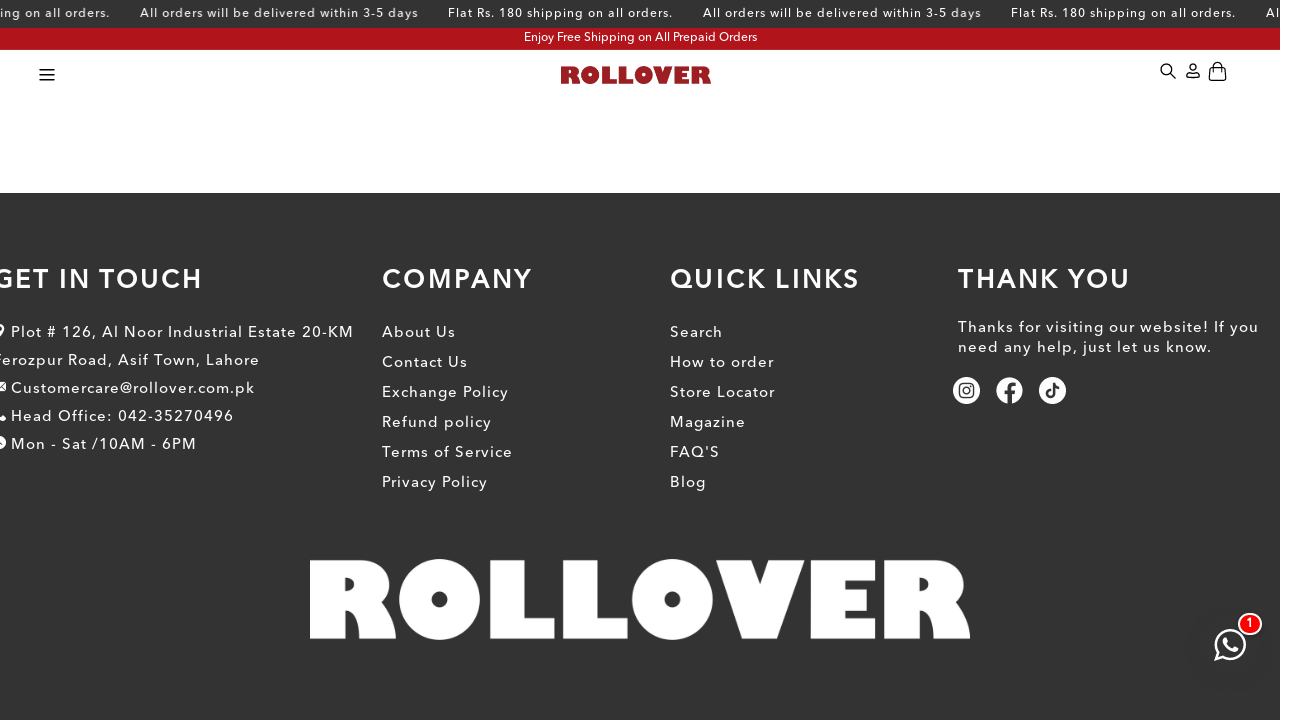

--- FILE ---
content_type: text/html; charset=utf-8
request_url: https://rollover.com.pk/pages/coupon
body_size: 34177
content:
<!doctype html>
<html class="js" lang="en">
  <head>

    <meta charset="utf-8">
    <meta http-equiv="X-UA-Compatible" content="IE=edge">
    <meta name="viewport" content="width=device-width,initial-scale=1">
    <meta name="theme-color" content="">
    <link rel="canonical" href="https://rollover.com.pk/pages/coupon"><link rel="icon" type="image/png" href="//rollover.com.pk/cdn/shop/files/snail.png?crop=center&height=32&v=1735727455&width=32"><link rel="preconnect" href="https://fonts.shopifycdn.com" crossorigin><title>
      coupon
 &ndash; Rollover Kids Company</title>

    

   
     <script defer src="https://ajax.googleapis.com/ajax/libs/jquery/2.2.4/jquery.min.js"></script>
    <link href="//rollover.com.pk/cdn/shop/t/77/assets/baadmay-styles.css?v=17193770620099744991766069678" as="style" type="text/css" rel="preload">
      <link href="//rollover.com.pk/cdn/shop/t/77/assets/baadmay-drawer.css?v=53104965467421391121766069678" as="style" type="text/css" rel="preload">
    <link rel="stylesheet" href="//rollover.com.pk/cdn/shop/t/77/assets/baadmay-styles.css?v=17193770620099744991766069678">
 <link rel="stylesheet" href="//rollover.com.pk/cdn/shop/t/77/assets/baadmay-drawer.css?v=53104965467421391121766069678">
    <link href="//rollover.com.pk/cdn/shop/t/77/assets/baadmay-script.js?v=30186431587726218291766069678" as="script" type="text/javascript" rel="preload">
        <link href="//rollover.com.pk/cdn/shop/t/77/assets/baadmay-drawer.js?v=29388085660137036671766069678" as="script" type="text/javascript" rel="preload">
    <script src="//rollover.com.pk/cdn/shop/t/77/assets/baadmay-script.js?v=30186431587726218291766069678" defer></script>
       <script src="//rollover.com.pk/cdn/shop/t/77/assets/baadmay-drawer.js?v=29388085660137036671766069678" defer></script>
    

    

<meta property="og:site_name" content="Rollover Kids Company">
<meta property="og:url" content="https://rollover.com.pk/pages/coupon">
<meta property="og:title" content="coupon">
<meta property="og:type" content="website">
<meta property="og:description" content="Shop Online or at our 35+ Stores for kids clothing from 0-14 Years. Our clothes are made for comfort, inspired by joy, and in line with the latest trends. We offer t-shirts, tops, polo shirts, frocks, fancy dresses, coordinated sets, shorts, pants, jeans, jackets, sweatshirts, sweaters, hoodies, and eastern wear. "><meta property="og:image" content="http://rollover.com.pk/cdn/shop/files/14067999_1771172869789710_3378397684961827526_o_92ece345-d835-4b74-995f-3a0b56e79b4d.png?v=1620566590">
  <meta property="og:image:secure_url" content="https://rollover.com.pk/cdn/shop/files/14067999_1771172869789710_3378397684961827526_o_92ece345-d835-4b74-995f-3a0b56e79b4d.png?v=1620566590">
  <meta property="og:image:width" content="960">
  <meta property="og:image:height" content="960"><meta name="twitter:card" content="summary_large_image">
<meta name="twitter:title" content="coupon">
<meta name="twitter:description" content="Shop Online or at our 35+ Stores for kids clothing from 0-14 Years. Our clothes are made for comfort, inspired by joy, and in line with the latest trends. We offer t-shirts, tops, polo shirts, frocks, fancy dresses, coordinated sets, shorts, pants, jeans, jackets, sweatshirts, sweaters, hoodies, and eastern wear. ">

    <script type="application/ld+json">
  {
    "@context": "http://schema.org",
    "@type": "Organization",
    "name": "Rollover Kids Company",
      "logo": "https:\/\/rollover.com.pk\/cdn\/shop\/files\/816f7130980a8e43a777092f17ae8875.png?v=1730438422\u0026width=500",
    "sameAs": [
      "",
      "https:\/\/www.facebook.com\/@ROLLOVERKC\/?mibextid=wwXIfr\u0026rdid=STFslRSuDPx10rcy\u0026share_url=https%3A%2F%2Fwww.facebook.com%2Fshare%2F1B16bgAEqf%2F%3Fmibextid%3DwwXIfr#",
      "",
      "https:\/\/www.instagram.com\/rolloverkidscompany?igsh=c251dng1dWc0dTlq",
      "https:\/\/www.tiktok.com\/@rollover.com.pk",
      "",
      "",
      "",
      ""
    ],
    "url": "https:\/\/rollover.com.pk"
  }
</script>
  <script type="application/ld+json">
{
  "@context": "http://schema.org",
  "@type": "WebSite",
  "url": "https://rollover.com.pk/",
  "name": "Rollover Kids Company",
  "sameAs": "https://rollover.com.pk",
  "mainEntityOfPage": {
    "@type": "WebPage",
    "@id": "https://rollover.com.pk"
  },
  "potentialAction": {
    "@type": "SearchAction",
    "target": {
      "@type": "EntryPoint",
      "urlTemplate": "https://rollover.com.pk/search?q={search_term_string}"
    },
    "query-input": "required name=search_term_string"
  },
  "hasPart": [
    {
      "@type": "WebPage",
      "name": "Boys Clothing",
      "url": "https://rollover.com.pk/collections/all-boys"
    },
    {
      "@type": "WebPage",
      "name": "Girls Clothing",
      "url": "https://rollover.com.pk/collections/all-girls"
    },
    {
      "@type": "WebPage",
      "name": "Little Boys Clothing",
      "url": "https://rollover.com.pk/collections/little-boy"
    },
    {
      "@type": "WebPage",
      "name": "Little Girls Clothing",
      "url": "https://rollover.com.pk/collections/little-girl"
    }
  ]
}
</script>




    <script src="//rollover.com.pk/cdn/shop/t/77/assets/constants.js?v=132983761750457495441766069678" defer="defer"></script>
    <script src="//rollover.com.pk/cdn/shop/t/77/assets/pubsub.js?v=158357773527763999511766069678" defer="defer"></script>
    <script src="//rollover.com.pk/cdn/shop/t/77/assets/global.js?v=149234875841426121111766069678" defer="defer"></script>
    <script src="//rollover.com.pk/cdn/shop/t/77/assets/pi-global-custom.js?v=114701353559640816351766069678" defer="defer"></script>

 
    <script src="//rollover.com.pk/cdn/shop/t/77/assets/pi-range-slider.js?v=46040086221152153561766069678" defer="defer"></script><script src="//rollover.com.pk/cdn/shop/t/77/assets/animations.js?v=88693664871331136111766069678" defer="defer"></script><script>window.performance && window.performance.mark && window.performance.mark('shopify.content_for_header.start');</script><meta name="google-site-verification" content="ap-HXGkR8M43RlFnNNa58gSOwYrVN5mWckd9QJ7QbdE">
<meta name="facebook-domain-verification" content="0k2r331sbjab9em31vxmmdkyqgtpjn">
<meta name="facebook-domain-verification" content="0k2r331sbjab9em31vxmmdkyqgtpjn">
<meta id="shopify-digital-wallet" name="shopify-digital-wallet" content="/39367082029/digital_wallets/dialog">
<script async="async" src="/checkouts/internal/preloads.js?locale=en-PK"></script>
<script id="shopify-features" type="application/json">{"accessToken":"400ea73e6c1926796c4e183930878d7b","betas":["rich-media-storefront-analytics"],"domain":"rollover.com.pk","predictiveSearch":true,"shopId":39367082029,"locale":"en"}</script>
<script>var Shopify = Shopify || {};
Shopify.shop = "rollover-kids-clothes.myshopify.com";
Shopify.locale = "en";
Shopify.currency = {"active":"PKR","rate":"1.0"};
Shopify.country = "PK";
Shopify.theme = {"name":"Rollover 18-Dec-25 ( Live Theme ) Video","id":146822627488,"schema_name":"Picasso Commerce","schema_version":"15.0.0","theme_store_id":null,"role":"main"};
Shopify.theme.handle = "null";
Shopify.theme.style = {"id":null,"handle":null};
Shopify.cdnHost = "rollover.com.pk/cdn";
Shopify.routes = Shopify.routes || {};
Shopify.routes.root = "/";</script>
<script type="module">!function(o){(o.Shopify=o.Shopify||{}).modules=!0}(window);</script>
<script>!function(o){function n(){var o=[];function n(){o.push(Array.prototype.slice.apply(arguments))}return n.q=o,n}var t=o.Shopify=o.Shopify||{};t.loadFeatures=n(),t.autoloadFeatures=n()}(window);</script>
<script id="shop-js-analytics" type="application/json">{"pageType":"page"}</script>
<script defer="defer" async type="module" src="//rollover.com.pk/cdn/shopifycloud/shop-js/modules/v2/client.init-shop-cart-sync_DtuiiIyl.en.esm.js"></script>
<script defer="defer" async type="module" src="//rollover.com.pk/cdn/shopifycloud/shop-js/modules/v2/chunk.common_CUHEfi5Q.esm.js"></script>
<script type="module">
  await import("//rollover.com.pk/cdn/shopifycloud/shop-js/modules/v2/client.init-shop-cart-sync_DtuiiIyl.en.esm.js");
await import("//rollover.com.pk/cdn/shopifycloud/shop-js/modules/v2/chunk.common_CUHEfi5Q.esm.js");

  window.Shopify.SignInWithShop?.initShopCartSync?.({"fedCMEnabled":true,"windoidEnabled":true});

</script>
<script>(function() {
  var isLoaded = false;
  function asyncLoad() {
    if (isLoaded) return;
    isLoaded = true;
    var urls = ["\/\/d1liekpayvooaz.cloudfront.net\/apps\/customizery\/customizery.js?shop=rollover-kids-clothes.myshopify.com","https:\/\/app.sweethelp.io\/js\/sweet-help.js?var=2.0\u0026shop=rollover-kids-clothes.myshopify.com","https:\/\/sdks.automizely.com\/conversions\/v1\/conversions.js?app_connection_id=92e9e3e802b64b1896c3c37c8eb47b58\u0026mapped_org_id=2f0a8b6d408b984220be72a1dddd357e_v1\u0026shop=rollover-kids-clothes.myshopify.com","https:\/\/cdn.pushowl.com\/latest\/sdks\/pushowl-shopify.js?subdomain=rollover-kids-clothes\u0026environment=production\u0026guid=d7ff442e-87ff-414c-b167-be574c005bfc\u0026shop=rollover-kids-clothes.myshopify.com"];
    for (var i = 0; i < urls.length; i++) {
      var s = document.createElement('script');
      s.type = 'text/javascript';
      s.async = true;
      s.src = urls[i];
      var x = document.getElementsByTagName('script')[0];
      x.parentNode.insertBefore(s, x);
    }
  };
  if(window.attachEvent) {
    window.attachEvent('onload', asyncLoad);
  } else {
    window.addEventListener('load', asyncLoad, false);
  }
})();</script>
<script id="__st">var __st={"a":39367082029,"offset":18000,"reqid":"f4a350c6-937a-4766-83a4-03b163e47c92-1767218398","pageurl":"rollover.com.pk\/pages\/coupon","s":"pages-93350920352","u":"c0270ea07ef7","p":"page","rtyp":"page","rid":93350920352};</script>
<script>window.ShopifyPaypalV4VisibilityTracking = true;</script>
<script id="captcha-bootstrap">!function(){'use strict';const t='contact',e='account',n='new_comment',o=[[t,t],['blogs',n],['comments',n],[t,'customer']],c=[[e,'customer_login'],[e,'guest_login'],[e,'recover_customer_password'],[e,'create_customer']],r=t=>t.map((([t,e])=>`form[action*='/${t}']:not([data-nocaptcha='true']) input[name='form_type'][value='${e}']`)).join(','),a=t=>()=>t?[...document.querySelectorAll(t)].map((t=>t.form)):[];function s(){const t=[...o],e=r(t);return a(e)}const i='password',u='form_key',d=['recaptcha-v3-token','g-recaptcha-response','h-captcha-response',i],f=()=>{try{return window.sessionStorage}catch{return}},m='__shopify_v',_=t=>t.elements[u];function p(t,e,n=!1){try{const o=window.sessionStorage,c=JSON.parse(o.getItem(e)),{data:r}=function(t){const{data:e,action:n}=t;return t[m]||n?{data:e,action:n}:{data:t,action:n}}(c);for(const[e,n]of Object.entries(r))t.elements[e]&&(t.elements[e].value=n);n&&o.removeItem(e)}catch(o){console.error('form repopulation failed',{error:o})}}const l='form_type',E='cptcha';function T(t){t.dataset[E]=!0}const w=window,h=w.document,L='Shopify',v='ce_forms',y='captcha';let A=!1;((t,e)=>{const n=(g='f06e6c50-85a8-45c8-87d0-21a2b65856fe',I='https://cdn.shopify.com/shopifycloud/storefront-forms-hcaptcha/ce_storefront_forms_captcha_hcaptcha.v1.5.2.iife.js',D={infoText:'Protected by hCaptcha',privacyText:'Privacy',termsText:'Terms'},(t,e,n)=>{const o=w[L][v],c=o.bindForm;if(c)return c(t,g,e,D).then(n);var r;o.q.push([[t,g,e,D],n]),r=I,A||(h.body.append(Object.assign(h.createElement('script'),{id:'captcha-provider',async:!0,src:r})),A=!0)});var g,I,D;w[L]=w[L]||{},w[L][v]=w[L][v]||{},w[L][v].q=[],w[L][y]=w[L][y]||{},w[L][y].protect=function(t,e){n(t,void 0,e),T(t)},Object.freeze(w[L][y]),function(t,e,n,w,h,L){const[v,y,A,g]=function(t,e,n){const i=e?o:[],u=t?c:[],d=[...i,...u],f=r(d),m=r(i),_=r(d.filter((([t,e])=>n.includes(e))));return[a(f),a(m),a(_),s()]}(w,h,L),I=t=>{const e=t.target;return e instanceof HTMLFormElement?e:e&&e.form},D=t=>v().includes(t);t.addEventListener('submit',(t=>{const e=I(t);if(!e)return;const n=D(e)&&!e.dataset.hcaptchaBound&&!e.dataset.recaptchaBound,o=_(e),c=g().includes(e)&&(!o||!o.value);(n||c)&&t.preventDefault(),c&&!n&&(function(t){try{if(!f())return;!function(t){const e=f();if(!e)return;const n=_(t);if(!n)return;const o=n.value;o&&e.removeItem(o)}(t);const e=Array.from(Array(32),(()=>Math.random().toString(36)[2])).join('');!function(t,e){_(t)||t.append(Object.assign(document.createElement('input'),{type:'hidden',name:u})),t.elements[u].value=e}(t,e),function(t,e){const n=f();if(!n)return;const o=[...t.querySelectorAll(`input[type='${i}']`)].map((({name:t})=>t)),c=[...d,...o],r={};for(const[a,s]of new FormData(t).entries())c.includes(a)||(r[a]=s);n.setItem(e,JSON.stringify({[m]:1,action:t.action,data:r}))}(t,e)}catch(e){console.error('failed to persist form',e)}}(e),e.submit())}));const S=(t,e)=>{t&&!t.dataset[E]&&(n(t,e.some((e=>e===t))),T(t))};for(const o of['focusin','change'])t.addEventListener(o,(t=>{const e=I(t);D(e)&&S(e,y())}));const B=e.get('form_key'),M=e.get(l),P=B&&M;t.addEventListener('DOMContentLoaded',(()=>{const t=y();if(P)for(const e of t)e.elements[l].value===M&&p(e,B);[...new Set([...A(),...v().filter((t=>'true'===t.dataset.shopifyCaptcha))])].forEach((e=>S(e,t)))}))}(h,new URLSearchParams(w.location.search),n,t,e,['guest_login'])})(!0,!0)}();</script>
<script integrity="sha256-4kQ18oKyAcykRKYeNunJcIwy7WH5gtpwJnB7kiuLZ1E=" data-source-attribution="shopify.loadfeatures" defer="defer" src="//rollover.com.pk/cdn/shopifycloud/storefront/assets/storefront/load_feature-a0a9edcb.js" crossorigin="anonymous"></script>
<script data-source-attribution="shopify.dynamic_checkout.dynamic.init">var Shopify=Shopify||{};Shopify.PaymentButton=Shopify.PaymentButton||{isStorefrontPortableWallets:!0,init:function(){window.Shopify.PaymentButton.init=function(){};var t=document.createElement("script");t.src="https://rollover.com.pk/cdn/shopifycloud/portable-wallets/latest/portable-wallets.en.js",t.type="module",document.head.appendChild(t)}};
</script>
<script data-source-attribution="shopify.dynamic_checkout.buyer_consent">
  function portableWalletsHideBuyerConsent(e){var t=document.getElementById("shopify-buyer-consent"),n=document.getElementById("shopify-subscription-policy-button");t&&n&&(t.classList.add("hidden"),t.setAttribute("aria-hidden","true"),n.removeEventListener("click",e))}function portableWalletsShowBuyerConsent(e){var t=document.getElementById("shopify-buyer-consent"),n=document.getElementById("shopify-subscription-policy-button");t&&n&&(t.classList.remove("hidden"),t.removeAttribute("aria-hidden"),n.addEventListener("click",e))}window.Shopify?.PaymentButton&&(window.Shopify.PaymentButton.hideBuyerConsent=portableWalletsHideBuyerConsent,window.Shopify.PaymentButton.showBuyerConsent=portableWalletsShowBuyerConsent);
</script>
<script data-source-attribution="shopify.dynamic_checkout.cart.bootstrap">document.addEventListener("DOMContentLoaded",(function(){function t(){return document.querySelector("shopify-accelerated-checkout-cart, shopify-accelerated-checkout")}if(t())Shopify.PaymentButton.init();else{new MutationObserver((function(e,n){t()&&(Shopify.PaymentButton.init(),n.disconnect())})).observe(document.body,{childList:!0,subtree:!0})}}));
</script>
<script id="sections-script" data-sections="header" defer="defer" src="//rollover.com.pk/cdn/shop/t/77/compiled_assets/scripts.js?22646"></script>
<script>window.performance && window.performance.mark && window.performance.mark('shopify.content_for_header.end');</script>

    


    
    

    <style data-shopify>

    

    /* @font-face {
      font-family: 'SuperpopLight';
      src: url(//rollover.com.pk/cdn/shop/t/77/assets/SuperpopLight.otf?v=39484645498664322301766069678) format('opentype');
      font-weight: normal;
      font-style: normal;
    } */


    @font-face {
      font-family: 'AvenirNextLTPro-Medium';
      src: url('//rollover.com.pk/cdn/shop/t/77/assets/AvenirNextLTPro-Medium.otf?v=56710747353155925811766069678') format('opentype');
      font-weight: normal;
      font-style: normal;
      font-display: swap;
      size-adjust: 100%;
    }


      @font-face {
          font-family: 'Avenir Next LT Pro';
          src: url('AvenirNextLTPro-Regular.woff2') format('woff2'),
              url('AvenirNextLTPro-Regular.woff') format('woff');
          font-weight: normal;
          font-style: normal;
          font-display: swap;
      }

      @font-face {
  font-family: Outfit;
  font-weight: 300;
  font-style: normal;
  font-display: swap;
  src: url("//rollover.com.pk/cdn/fonts/outfit/outfit_n3.8c97ae4c4fac7c2ea467a6dc784857f4de7e0e37.woff2") format("woff2"),
       url("//rollover.com.pk/cdn/fonts/outfit/outfit_n3.b50a189ccde91f9bceee88f207c18c09f0b62a7b.woff") format("woff");
}

      @font-face {
  font-family: Outfit;
  font-weight: 600;
  font-style: normal;
  font-display: swap;
  src: url("//rollover.com.pk/cdn/fonts/outfit/outfit_n6.dfcbaa80187851df2e8384061616a8eaa1702fdc.woff2") format("woff2"),
       url("//rollover.com.pk/cdn/fonts/outfit/outfit_n6.88384e9fc3e36038624caccb938f24ea8008a91d.woff") format("woff");
}

      @font-face {
  font-family: Chivo;
  font-weight: 200;
  font-style: normal;
  font-display: swap;
  src: url("//rollover.com.pk/cdn/fonts/chivo/chivo_n2.292405a03e22a960e493089363c9c36e200c16e7.woff2") format("woff2"),
       url("//rollover.com.pk/cdn/fonts/chivo/chivo_n2.354c58ad23499b3acc57c82ae3ca0400ee8b1f3b.woff") format("woff");
}

      @font-face {
  font-family: Outfit;
  font-weight: 400;
  font-style: normal;
  font-display: swap;
  src: url("//rollover.com.pk/cdn/fonts/outfit/outfit_n4.387c2e2715c484a1f1075eb90d64808f1b37ac58.woff2") format("woff2"),
       url("//rollover.com.pk/cdn/fonts/outfit/outfit_n4.aca8c81f18f62c9baa15c2dc5d1f6dd5442cdc50.woff") format("woff");
}

      @font-face {
  font-family: Outfit;
  font-weight: 700;
  font-style: normal;
  font-display: swap;
  src: url("//rollover.com.pk/cdn/fonts/outfit/outfit_n7.bfc2ca767cd7c6962e82c320123933a7812146d6.woff2") format("woff2"),
       url("//rollover.com.pk/cdn/fonts/outfit/outfit_n7.f0b22ea9a32b6f1f6f493dd3a7113aae3464d8b2.woff") format("woff");
}

      @font-face {
  font-family: Outfit;
  font-weight: 500;
  font-style: normal;
  font-display: swap;
  src: url("//rollover.com.pk/cdn/fonts/outfit/outfit_n5.8646f8eed6d6d0a1ac9821ab288cc9621d1e145e.woff2") format("woff2"),
       url("//rollover.com.pk/cdn/fonts/outfit/outfit_n5.9e3c12421e42661c948a7f5b879e5e0c7d394cd6.woff") format("woff");
}

      
      
      @font-face {
  font-family: Chivo;
  font-weight: 400;
  font-style: normal;
  font-display: swap;
  src: url("//rollover.com.pk/cdn/fonts/chivo/chivo_n4.059fadbbf52d9f02350103459eb216e4b24c4661.woff2") format("woff2"),
       url("//rollover.com.pk/cdn/fonts/chivo/chivo_n4.f2f8fca8b7ff9f510fa7f09ffe5448b3504bccf5.woff") format("woff");
}


      
        :root,
        .color-scheme-1 {
          --color-background: 255,255,255;
        
          --gradient-background: #ffffff;
        

        

        --color-foreground: 51,51,51;
        --color-background-contrast: 191,191,191;
        --color-shadow: 18,18,18;
        --color-button: 255,255,255;
        --color-button-text: 51,51,51;
        --color-secondary-button: 255,255,255;
        --color-secondary-button-text: 18,18,18;
        --color-link: 18,18,18;
        --color-badge-foreground: 51,51,51;
        --color-badge-background: 255,255,255;
        --color-badge-border: 51,51,51;
        --payment-terms-background-color: rgb(255 255 255);
      }
      
        
        .color-scheme-2 {
          --color-background: 255,255,255;
        
          --gradient-background: #ffffff;
        

        

        --color-foreground: 0,0,0;
        --color-background-contrast: 191,191,191;
        --color-shadow: 18,18,18;
        --color-button: 255,215,0;
        --color-button-text: 18,18,18;
        --color-secondary-button: 255,255,255;
        --color-secondary-button-text: 18,18,18;
        --color-link: 18,18,18;
        --color-badge-foreground: 0,0,0;
        --color-badge-background: 255,255,255;
        --color-badge-border: 0,0,0;
        --payment-terms-background-color: rgb(255 255 255);
      }
      
        
        .color-scheme-3 {
          --color-background: 255,255,255;
        
          --gradient-background: #ffffff;
        

        

        --color-foreground: 51,51,51;
        --color-background-contrast: 191,191,191;
        --color-shadow: 18,18,18;
        --color-button: 255,215,0;
        --color-button-text: 0,0,0;
        --color-secondary-button: 255,255,255;
        --color-secondary-button-text: 255,255,255;
        --color-link: 255,255,255;
        --color-badge-foreground: 51,51,51;
        --color-badge-background: 255,255,255;
        --color-badge-border: 51,51,51;
        --payment-terms-background-color: rgb(255 255 255);
      }
      
        
        .color-scheme-4 {
          --color-background: 0,0,0;
        
          --gradient-background: rgba(0,0,0,0);
        

        

        --color-foreground: 51,51,51;
        --color-background-contrast: 128,128,128;
        --color-shadow: 251,252,246;
        --color-button: 255,215,0;
        --color-button-text: 51,51,51;
        --color-secondary-button: 0,0,0;
        --color-secondary-button-text: 251,252,246;
        --color-link: 251,252,246;
        --color-badge-foreground: 51,51,51;
        --color-badge-background: 0,0,0;
        --color-badge-border: 51,51,51;
        --payment-terms-background-color: rgb(0 0 0);
      }
      
        
        .color-scheme-5 {
          --color-background: 177,20,27;
        
          --gradient-background: #b1141b;
        

        

        --color-foreground: 255,255,255;
        --color-background-contrast: 62,7,10;
        --color-shadow: 18,18,18;
        --color-button: 177,20,27;
        --color-button-text: 255,255,255;
        --color-secondary-button: 177,20,27;
        --color-secondary-button-text: 255,255,255;
        --color-link: 255,255,255;
        --color-badge-foreground: 255,255,255;
        --color-badge-background: 177,20,27;
        --color-badge-border: 255,255,255;
        --payment-terms-background-color: rgb(177 20 27);
      }
      
        
        .color-scheme-bc0d767d-27c4-40aa-ab1a-15f2c99ac0c2 {
          --color-background: 252,252,252;
        
          --gradient-background: #fcfcfc;
        

        

        --color-foreground: 255,215,0;
        --color-background-contrast: 188,188,188;
        --color-shadow: 18,18,18;
        --color-button: 255,215,0;
        --color-button-text: 18,18,18;
        --color-secondary-button: 252,252,252;
        --color-secondary-button-text: 18,18,18;
        --color-link: 18,18,18;
        --color-badge-foreground: 255,215,0;
        --color-badge-background: 252,252,252;
        --color-badge-border: 255,215,0;
        --payment-terms-background-color: rgb(252 252 252);
      }
      
        
        .color-scheme-293ab829-a9d7-439f-9e81-c678fc1cb650 {
          --color-background: 255,255,255;
        
          --gradient-background: #ffffff;
        

        

        --color-foreground: 18,18,18;
        --color-background-contrast: 191,191,191;
        --color-shadow: 18,18,18;
        --color-button: 177,20,27;
        --color-button-text: 255,255,255;
        --color-secondary-button: 255,255,255;
        --color-secondary-button-text: 18,18,18;
        --color-link: 18,18,18;
        --color-badge-foreground: 18,18,18;
        --color-badge-background: 255,255,255;
        --color-badge-border: 18,18,18;
        --payment-terms-background-color: rgb(255 255 255);
      }
      
        
        .color-scheme-f2976ef7-511e-44d0-860a-5cebd3be1325 {
          --color-background: 222,38,38;
        
          --gradient-background: #de2626;
        

        

        --color-foreground: 252,252,252;
        --color-background-contrast: 115,17,17;
        --color-shadow: 18,18,18;
        --color-button: 18,18,18;
        --color-button-text: 255,255,255;
        --color-secondary-button: 222,38,38;
        --color-secondary-button-text: 18,18,18;
        --color-link: 18,18,18;
        --color-badge-foreground: 252,252,252;
        --color-badge-background: 222,38,38;
        --color-badge-border: 252,252,252;
        --payment-terms-background-color: rgb(222 38 38);
      }
      
        
        .color-scheme-c2eb2714-a46f-451a-b5fb-6e269b2f44d4 {
          --color-background: 255,255,255;
        
          --gradient-background: #ffffff;
        

        

        --color-foreground: 0,128,131;
        --color-background-contrast: 191,191,191;
        --color-shadow: 18,18,18;
        --color-button: 18,18,18;
        --color-button-text: 255,255,255;
        --color-secondary-button: 255,255,255;
        --color-secondary-button-text: 18,18,18;
        --color-link: 18,18,18;
        --color-badge-foreground: 0,128,131;
        --color-badge-background: 255,255,255;
        --color-badge-border: 0,128,131;
        --payment-terms-background-color: rgb(255 255 255);
      }
      
        
        .color-scheme-144e6126-c874-4b3f-9e56-943cec829d9f {
          --color-background: 255,255,255;
        
          --gradient-background: #ffffff;
        

        

        --color-foreground: 177,20,27;
        --color-background-contrast: 191,191,191;
        --color-shadow: 18,18,18;
        --color-button: 255,215,0;
        --color-button-text: 51,51,51;
        --color-secondary-button: 255,255,255;
        --color-secondary-button-text: 18,18,18;
        --color-link: 18,18,18;
        --color-badge-foreground: 177,20,27;
        --color-badge-background: 255,255,255;
        --color-badge-border: 177,20,27;
        --payment-terms-background-color: rgb(255 255 255);
      }
      
        
        .color-scheme-d6b1317d-90cd-44a3-a1b2-0fe17fc2fa75 {
          --color-background: 51,51,51;
        
          --gradient-background: #333333;
        

        

        --color-foreground: 255,255,255;
        --color-background-contrast: 64,64,64;
        --color-shadow: 18,18,18;
        --color-button: 18,18,18;
        --color-button-text: 51,51,51;
        --color-secondary-button: 51,51,51;
        --color-secondary-button-text: 18,18,18;
        --color-link: 18,18,18;
        --color-badge-foreground: 255,255,255;
        --color-badge-background: 51,51,51;
        --color-badge-border: 255,255,255;
        --payment-terms-background-color: rgb(51 51 51);
      }
      
        
        .color-scheme-182a438f-57b1-4241-a25b-483abc0e4288 {
          --color-background: 0,128,131;
        
          --gradient-background: #008083;
        

        

        --color-foreground: 255,255,255;
        --color-background-contrast: 0,3,3;
        --color-shadow: 18,18,18;
        --color-button: 164,208,166;
        --color-button-text: 239,236,216;
        --color-secondary-button: 0,128,131;
        --color-secondary-button-text: 18,18,18;
        --color-link: 18,18,18;
        --color-badge-foreground: 255,255,255;
        --color-badge-background: 0,128,131;
        --color-badge-border: 255,255,255;
        --payment-terms-background-color: rgb(0 128 131);
      }
      
        
        .color-scheme-aa73c019-f3f7-4a8e-8ecb-22b13f0f2635 {
          --color-background: 252,252,252;
        
          --gradient-background: #fcfcfc;
        

        

        --color-foreground: 177,20,27;
        --color-background-contrast: 188,188,188;
        --color-shadow: 18,18,18;
        --color-button: 255,255,255;
        --color-button-text: 51,51,51;
        --color-secondary-button: 252,252,252;
        --color-secondary-button-text: 18,18,18;
        --color-link: 18,18,18;
        --color-badge-foreground: 177,20,27;
        --color-badge-background: 252,252,252;
        --color-badge-border: 177,20,27;
        --payment-terms-background-color: rgb(252 252 252);
      }
      
        
        .color-scheme-9f78766f-4c38-44a5-a3c3-b9ce5071499f {
          --color-background: 252,252,252;
        
          --gradient-background: #fcfcfc;
        

        

        --color-foreground: 18,18,18;
        --color-background-contrast: 188,188,188;
        --color-shadow: 18,18,18;
        --color-button: 255,255,255;
        --color-button-text: 51,51,51;
        --color-secondary-button: 252,252,252;
        --color-secondary-button-text: 18,18,18;
        --color-link: 18,18,18;
        --color-badge-foreground: 18,18,18;
        --color-badge-background: 252,252,252;
        --color-badge-border: 18,18,18;
        --payment-terms-background-color: rgb(252 252 252);
      }
      
        
        .color-scheme-0a755946-c7ac-41d7-a67a-cb3f177d21d6 {
          --color-background: 255,255,255;
        
          --gradient-background: #ffffff;
        

        

        --color-foreground: 255,215,0;
        --color-background-contrast: 191,191,191;
        --color-shadow: 18,18,18;
        --color-button: 255,255,255;
        --color-button-text: 51,51,51;
        --color-secondary-button: 255,255,255;
        --color-secondary-button-text: 18,18,18;
        --color-link: 18,18,18;
        --color-badge-foreground: 255,215,0;
        --color-badge-background: 255,255,255;
        --color-badge-border: 255,215,0;
        --payment-terms-background-color: rgb(255 255 255);
      }
      
        
        .color-scheme-62ae1e40-f03a-40a2-8afb-15b2c647ca61 {
          --color-background: 0,0,0;
        
          --gradient-background: rgba(0,0,0,0);
        

        

        --color-foreground: 51,51,51;
        --color-background-contrast: 128,128,128;
        --color-shadow: 18,18,18;
        --color-button: 255,215,0;
        --color-button-text: 51,51,51;
        --color-secondary-button: 0,0,0;
        --color-secondary-button-text: 18,18,18;
        --color-link: 18,18,18;
        --color-badge-foreground: 51,51,51;
        --color-badge-background: 0,0,0;
        --color-badge-border: 51,51,51;
        --payment-terms-background-color: rgb(0 0 0);
      }
      
        
        .color-scheme-68e3acf5-35f3-4481-b55f-146994a42ef2 {
          --color-background: 255,255,255;
        
          --gradient-background: #ffffff;
        

        

        --color-foreground: 51,51,51;
        --color-background-contrast: 191,191,191;
        --color-shadow: 18,18,18;
        --color-button: 255,255,255;
        --color-button-text: 255,215,0;
        --color-secondary-button: 255,255,255;
        --color-secondary-button-text: 254,215,0;
        --color-link: 254,215,0;
        --color-badge-foreground: 51,51,51;
        --color-badge-background: 255,255,255;
        --color-badge-border: 51,51,51;
        --payment-terms-background-color: rgb(255 255 255);
      }
      
        
        .color-scheme-70a887c0-57c0-4384-8ee3-59645af60c78 {
          --color-background: 255,255,255;
        
          --gradient-background: #ffffff;
        

        

        --color-foreground: 51,51,51;
        --color-background-contrast: 191,191,191;
        --color-shadow: 18,18,18;
        --color-button: 255,255,255;
        --color-button-text: 51,51,51;
        --color-secondary-button: 255,255,255;
        --color-secondary-button-text: 18,18,18;
        --color-link: 18,18,18;
        --color-badge-foreground: 51,51,51;
        --color-badge-background: 255,255,255;
        --color-badge-border: 51,51,51;
        --payment-terms-background-color: rgb(255 255 255);
      }
      
        
        .color-scheme-c6502c99-e94c-4c98-8969-a0eef3186881 {
          --color-background: 255,255,255;
        
          --gradient-background: #ffffff;
        

        

        --color-foreground: 51,51,51;
        --color-background-contrast: 191,191,191;
        --color-shadow: 18,18,18;
        --color-button: 51,51,51;
        --color-button-text: 255,255,255;
        --color-secondary-button: 255,255,255;
        --color-secondary-button-text: 18,18,18;
        --color-link: 18,18,18;
        --color-badge-foreground: 51,51,51;
        --color-badge-background: 255,255,255;
        --color-badge-border: 51,51,51;
        --payment-terms-background-color: rgb(255 255 255);
      }
      
        
        .color-scheme-6cb48c8e-c61b-4995-b4a7-92bd905da03f {
          --color-background: 51,51,51;
        
          --gradient-background: #333333;
        

        

        --color-foreground: 255,255,255;
        --color-background-contrast: 64,64,64;
        --color-shadow: 18,18,18;
        --color-button: 255,255,255;
        --color-button-text: 51,51,51;
        --color-secondary-button: 51,51,51;
        --color-secondary-button-text: 18,18,18;
        --color-link: 18,18,18;
        --color-badge-foreground: 255,255,255;
        --color-badge-background: 51,51,51;
        --color-badge-border: 255,255,255;
        --payment-terms-background-color: rgb(51 51 51);
      }
      

      body, .color-scheme-1, .color-scheme-2, .color-scheme-3, .color-scheme-4, .color-scheme-5, .color-scheme-bc0d767d-27c4-40aa-ab1a-15f2c99ac0c2, .color-scheme-293ab829-a9d7-439f-9e81-c678fc1cb650, .color-scheme-f2976ef7-511e-44d0-860a-5cebd3be1325, .color-scheme-c2eb2714-a46f-451a-b5fb-6e269b2f44d4, .color-scheme-144e6126-c874-4b3f-9e56-943cec829d9f, .color-scheme-d6b1317d-90cd-44a3-a1b2-0fe17fc2fa75, .color-scheme-182a438f-57b1-4241-a25b-483abc0e4288, .color-scheme-aa73c019-f3f7-4a8e-8ecb-22b13f0f2635, .color-scheme-9f78766f-4c38-44a5-a3c3-b9ce5071499f, .color-scheme-0a755946-c7ac-41d7-a67a-cb3f177d21d6, .color-scheme-62ae1e40-f03a-40a2-8afb-15b2c647ca61, .color-scheme-68e3acf5-35f3-4481-b55f-146994a42ef2, .color-scheme-70a887c0-57c0-4384-8ee3-59645af60c78, .color-scheme-c6502c99-e94c-4c98-8969-a0eef3186881, .color-scheme-6cb48c8e-c61b-4995-b4a7-92bd905da03f {
        color: rgba(var(--color-foreground), 1);
        background-color: rgb(var(--color-background));
      }

      :root {
        --font-body-family: 'AvenirNextLTPro-Medium' , sans-serif;
        --font-body-style: normal;
        --font-body-weight: normal;
        --font-body-weight-bold: bold;
        /* Chivo, sans-serif; */
        --font-heading-family:  "AvenirNextLTPro-Medium", sans-serif;
        --font-heading-style: normal;
        --font-heading-weight: 400;

        --font-body-scale: 1.0;
        --font-heading-scale: 1.0;

        --media-padding: px;
        --media-border-opacity: 0.05;
        --media-border-width: 0px;
        --media-radius: 0px;
        --media-shadow-opacity: 0.0;
        --media-shadow-horizontal-offset: 0px;
        --media-shadow-vertical-offset: 4px;
        --media-shadow-blur-radius: 5px;
        --media-shadow-visible: 0;

        --page-width: 140rem;
        --page-width-margin: 0rem;

        --product-card-image-padding: 0.0rem;
        --product-card-corner-radius: 0.0rem;
        --product-card-text-alignment: left;
        --product-card-border-width: 0.0rem;
        --product-card-border-opacity: 0.0;
        --product-card-shadow-opacity: 0.0;
        --product-card-shadow-visible: 0;
        --product-card-shadow-horizontal-offset: 0.0rem;
        --product-card-shadow-vertical-offset: 0.0rem;
        --product-card-shadow-blur-radius: 0.0rem;

        --collection-card-image-padding: 0.0rem;
        --collection-card-corner-radius: 0.0rem;
        --collection-card-text-alignment: left;
        --collection-card-border-width: 0.0rem;
        --collection-card-border-opacity: 0.1;
        --collection-card-shadow-opacity: 0.0;
        --collection-card-shadow-visible: 0;
        --collection-card-shadow-horizontal-offset: 0.0rem;
        --collection-card-shadow-vertical-offset: 0.4rem;
        --collection-card-shadow-blur-radius: 0.5rem;

        --blog-card-image-padding: 0.0rem;
        --blog-card-corner-radius: 0.0rem;
        --blog-card-text-alignment: left;
        --blog-card-border-width: 0.0rem;
        --blog-card-border-opacity: 0.1;
        --blog-card-shadow-opacity: 0.0;
        --blog-card-shadow-visible: 0;
        --blog-card-shadow-horizontal-offset: 0.0rem;
        --blog-card-shadow-vertical-offset: 0.4rem;
        --blog-card-shadow-blur-radius: 0.5rem;

        --badge-corner-radius: 0.6rem;

        --popup-border-width: 1px;
        --popup-border-opacity: 0.1;
        --popup-corner-radius: 0px;
        --popup-shadow-opacity: 0.05;
        --popup-shadow-horizontal-offset: 0px;
        --popup-shadow-vertical-offset: 4px;
        --popup-shadow-blur-radius: 5px;

        --drawer-border-width: 1px;
        --drawer-border-opacity: 0.1;
        --drawer-shadow-opacity: 0.0;
        --drawer-shadow-horizontal-offset: 0px;
        --drawer-shadow-vertical-offset: 4px;
        --drawer-shadow-blur-radius: 5px;

        --spacing-sections-desktop: 0px;
        --spacing-sections-mobile: 0px;

        --grid-desktop-vertical-spacing: 0px;
        --grid-desktop-horizontal-spacing: 0px;
        --grid-mobile-vertical-spacing: 0px;
        --grid-mobile-horizontal-spacing: 0px;

        --text-boxes-border-opacity: 0.1;
        --text-boxes-border-width: 0px;
        --text-boxes-radius: 0px;
        --text-boxes-shadow-opacity: 0.0;
        --text-boxes-shadow-visible: 0;
        --text-boxes-shadow-horizontal-offset: 0px;
        --text-boxes-shadow-vertical-offset: 4px;
        --text-boxes-shadow-blur-radius: 5px;

        --buttons-radius: 0px;
        --buttons-radius-outset: 0px;
        --buttons-border-width: 1px;
        --buttons-border-opacity: 1.0;
        --buttons-shadow-opacity: 0.0;
        --buttons-shadow-visible: 0;
        --buttons-shadow-horizontal-offset: 0px;
        --buttons-shadow-vertical-offset: 4px;
        --buttons-shadow-blur-radius: 5px;
        --buttons-border-offset: 0px;

        --inputs-radius: 0px;
        --inputs-border-width: 1px;
        --inputs-border-opacity: 0.55;
        --inputs-shadow-opacity: 0.0;
        --inputs-shadow-horizontal-offset: 0px;
        --inputs-margin-offset: 0px;
        --inputs-shadow-vertical-offset: 4px;
        --inputs-shadow-blur-radius: 5px;
        --inputs-radius-outset: 0px;

        --variant-pills-radius: 0px;
        --variant-pills-border-width: 1px;
        --variant-pills-border-opacity: 0.8;
        --variant-pills-shadow-opacity: 0.0;
        --variant-pills-shadow-horizontal-offset: 0px;
        --variant-pills-shadow-vertical-offset: 0px;
        --variant-pills-shadow-blur-radius: 5px;
      }

      *,
      *::before,
      *::after {
        box-sizing: inherit;
      }

      html {
        box-sizing: border-box;
        font-size: calc(var(--font-body-scale) * 62.5%);
        height: 100%;
      }

      body {
        display: grid;
        grid-template-rows: auto auto 1fr auto;
        grid-template-columns: 100%;
        min-height: 100%;
        margin: 0;
        font-size: 1.5rem;
        letter-spacing: 1px;
        line-height: calc(1 + 0.8 / var(--font-body-scale));
        font-family: var(--font-body-family);
        font-style: var(--font-body-style);
        font-weight: var(--font-body-weight);
      }

      @media screen and (min-width: 750px) {
        body {
          font-size: 1.6rem;
        }
      }
    </style>
    

    <link href="//rollover.com.pk/cdn/shop/t/77/assets/base.css?v=52719593245378008161766479573" rel="stylesheet" type="text/css" media="all" />
    <link href="//rollover.com.pk/cdn/shop/t/77/assets/component-badge.css?v=114823425166765473321766069678" rel="stylesheet" type="text/css" media="all" />

      <link rel="preload" as="font" href="//rollover.com.pk/cdn/fonts/outfit/outfit_n3.8c97ae4c4fac7c2ea467a6dc784857f4de7e0e37.woff2" type="font/woff2" crossorigin>
      

      <link rel="preload" as="font" href="//rollover.com.pk/cdn/fonts/chivo/chivo_n4.059fadbbf52d9f02350103459eb216e4b24c4661.woff2" type="font/woff2" crossorigin>
      
<link
        rel="stylesheet"
        href="//rollover.com.pk/cdn/shop/t/77/assets/component-predictive-search.css?v=12213930468591015541766069678"
        media="print"
        onload="this.media='all'"
      ><script>
      if (Shopify.designMode) {
        document.documentElement.classList.add('shopify-design-mode');
      }
    </script>

<script type="text/javascript">
    (function(c,l,a,r,i,t,y){
        c[a]=c[a]||function(){(c[a].q=c[a].q||[]).push(arguments)};
        t=l.createElement(r);t.async=1;t.src="https://www.clarity.ms/tag/"+i;
        y=l.getElementsByTagName(r)[0];y.parentNode.insertBefore(t,y);
    })(window, document, "clarity", "script", "m0zde3ynu1");
</script>

  <!-- BEGIN app block: shopify://apps/judge-me-reviews/blocks/judgeme_core/61ccd3b1-a9f2-4160-9fe9-4fec8413e5d8 --><!-- Start of Judge.me Core -->






<link rel="dns-prefetch" href="https://cdnwidget.judge.me">
<link rel="dns-prefetch" href="https://cdn.judge.me">
<link rel="dns-prefetch" href="https://cdn1.judge.me">
<link rel="dns-prefetch" href="https://api.judge.me">

<script data-cfasync='false' class='jdgm-settings-script'>window.jdgmSettings={"pagination":5,"disable_web_reviews":false,"badge_no_review_text":"No reviews","badge_n_reviews_text":"{{ n }} + Verified Reviews!","badge_star_color":"#AF1020","hide_badge_preview_if_no_reviews":true,"badge_hide_text":false,"enforce_center_preview_badge":false,"widget_title":"Customer Reviews","widget_open_form_text":"Write a review","widget_close_form_text":"Cancel review","widget_refresh_page_text":"Refresh page","widget_summary_text":"Based on {{ number_of_reviews }} review/reviews","widget_no_review_text":"Be the first to write a review","widget_name_field_text":"Display name","widget_verified_name_field_text":"Verified Name (public)","widget_name_placeholder_text":"Display name","widget_required_field_error_text":"This field is required.","widget_email_field_text":"Email address","widget_verified_email_field_text":"Verified Email (private, can not be edited)","widget_email_placeholder_text":"Your email address","widget_email_field_error_text":"Please enter a valid email address.","widget_rating_field_text":"Rating","widget_review_title_field_text":"Review Title","widget_review_title_placeholder_text":"Give your review a title","widget_review_body_field_text":"Review content","widget_review_body_placeholder_text":"Start writing here...","widget_pictures_field_text":"Picture/Video (optional)","widget_submit_review_text":"Submit Review","widget_submit_verified_review_text":"Submit Verified Review","widget_submit_success_msg_with_auto_publish":"Thank you! Please refresh the page in a few moments to see your review. You can remove or edit your review by logging into \u003ca href='https://judge.me/login' target='_blank' rel='nofollow noopener'\u003eJudge.me\u003c/a\u003e","widget_submit_success_msg_no_auto_publish":"Thank you! Your review will be published as soon as it is approved by the shop admin. You can remove or edit your review by logging into \u003ca href='https://judge.me/login' target='_blank' rel='nofollow noopener'\u003eJudge.me\u003c/a\u003e","widget_show_default_reviews_out_of_total_text":"Showing {{ n_reviews_shown }} out of {{ n_reviews }} reviews.","widget_show_all_link_text":"Show all","widget_show_less_link_text":"Show less","widget_author_said_text":"{{ reviewer_name }} said:","widget_days_text":"{{ n }} days ago","widget_weeks_text":"{{ n }} week/weeks ago","widget_months_text":"{{ n }} month/months ago","widget_years_text":"{{ n }} year/years ago","widget_yesterday_text":"Yesterday","widget_today_text":"Today","widget_replied_text":"\u003e\u003e {{ shop_name }} replied:","widget_read_more_text":"Read more","widget_reviewer_name_as_initial":"","widget_rating_filter_color":"#fbcd0a","widget_rating_filter_see_all_text":"See all reviews","widget_sorting_most_recent_text":"Most Recent","widget_sorting_highest_rating_text":"Highest Rating","widget_sorting_lowest_rating_text":"Lowest Rating","widget_sorting_with_pictures_text":"Only Pictures","widget_sorting_most_helpful_text":"Most Helpful","widget_open_question_form_text":"Ask a question","widget_reviews_subtab_text":"Reviews","widget_questions_subtab_text":"Questions","widget_question_label_text":"Question","widget_answer_label_text":"Answer","widget_question_placeholder_text":"Write your question here","widget_submit_question_text":"Submit Question","widget_question_submit_success_text":"Thank you for your question! We will notify you once it gets answered.","widget_star_color":"#AF1020","verified_badge_text":"Verified","verified_badge_bg_color":"","verified_badge_text_color":"","verified_badge_placement":"left-of-reviewer-name","widget_review_max_height":"","widget_hide_border":false,"widget_social_share":false,"widget_thumb":false,"widget_review_location_show":true,"widget_location_format":"","all_reviews_include_out_of_store_products":true,"all_reviews_out_of_store_text":"(out of store)","all_reviews_pagination":100,"all_reviews_product_name_prefix_text":"about","enable_review_pictures":false,"enable_question_anwser":false,"widget_theme":"carousel","review_date_format":"mm/dd/yyyy","default_sort_method":"most-recent","widget_product_reviews_subtab_text":"Product Reviews","widget_shop_reviews_subtab_text":"Shop Reviews","widget_write_a_store_review_text":"Write a Store Review","widget_other_languages_heading":"Reviews in Other Languages","widget_translate_review_text":"Translate review to {{ language }}","widget_translating_review_text":"Translating...","widget_show_original_translation_text":"Show original ({{ language }})","widget_translate_review_failed_text":"Review couldn't be translated.","widget_translate_review_retry_text":"Retry","widget_translate_review_try_again_later_text":"Try again later","show_product_url_for_grouped_product":false,"widget_sorting_pictures_first_text":"Pictures First","show_pictures_on_all_rev_page_mobile":false,"show_pictures_on_all_rev_page_desktop":false,"floating_tab_hide_mobile_install_preference":false,"floating_tab_button_name":"★ Reviews","floating_tab_title":"Let customers speak for us","floating_tab_button_color":"","floating_tab_button_background_color":"","floating_tab_url":"","floating_tab_url_enabled":false,"floating_tab_tab_style":"text","all_reviews_text_badge_text":"Customers rate us {{ shop.metafields.judgeme.all_reviews_rating | round: 1 }}/5 based on {{ shop.metafields.judgeme.all_reviews_count }} reviews.","all_reviews_text_badge_text_branded_style":"{{ shop.metafields.judgeme.all_reviews_rating | round: 1 }} out of 5 stars based on {{ shop.metafields.judgeme.all_reviews_count }} reviews","is_all_reviews_text_badge_a_link":false,"show_stars_for_all_reviews_text_badge":false,"all_reviews_text_badge_url":"","all_reviews_text_style":"text","all_reviews_text_color_style":"judgeme_brand_color","all_reviews_text_color":"#108474","all_reviews_text_show_jm_brand":true,"featured_carousel_show_header":true,"featured_carousel_title":"Let customers speak for us","featured_carousel_count_text":"from {{ n }} reviews","featured_carousel_add_link_to_all_reviews_page":false,"featured_carousel_url":"","featured_carousel_show_images":true,"featured_carousel_autoslide_interval":5,"featured_carousel_arrows_on_the_sides":false,"featured_carousel_height":250,"featured_carousel_width":80,"featured_carousel_image_size":0,"featured_carousel_image_height":250,"featured_carousel_arrow_color":"#eeeeee","verified_count_badge_style":"vintage","verified_count_badge_orientation":"horizontal","verified_count_badge_color_style":"judgeme_brand_color","verified_count_badge_color":"#108474","is_verified_count_badge_a_link":false,"verified_count_badge_url":"","verified_count_badge_show_jm_brand":true,"widget_rating_preset_default":5,"widget_first_sub_tab":"product-reviews","widget_show_histogram":true,"widget_histogram_use_custom_color":false,"widget_pagination_use_custom_color":false,"widget_star_use_custom_color":true,"widget_verified_badge_use_custom_color":false,"widget_write_review_use_custom_color":false,"picture_reminder_submit_button":"Upload Pictures","enable_review_videos":false,"mute_video_by_default":false,"widget_sorting_videos_first_text":"Videos First","widget_review_pending_text":"Pending","featured_carousel_items_for_large_screen":3,"social_share_options_order":"Facebook,Twitter","remove_microdata_snippet":true,"disable_json_ld":true,"enable_json_ld_products":false,"preview_badge_show_question_text":false,"preview_badge_no_question_text":"No questions","preview_badge_n_question_text":"{{ number_of_questions }} question/questions","qa_badge_show_icon":false,"qa_badge_position":"same-row","remove_judgeme_branding":false,"widget_add_search_bar":false,"widget_search_bar_placeholder":"Search reviews","widget_sorting_verified_only_text":"Verified only","featured_carousel_theme":"default","featured_carousel_show_rating":true,"featured_carousel_show_title":true,"featured_carousel_show_body":true,"featured_carousel_show_date":false,"featured_carousel_show_reviewer":true,"featured_carousel_show_product":false,"featured_carousel_header_background_color":"#108474","featured_carousel_header_text_color":"#ffffff","featured_carousel_name_product_separator":"reviewed","featured_carousel_full_star_background":"#108474","featured_carousel_empty_star_background":"#dadada","featured_carousel_vertical_theme_background":"#f9fafb","featured_carousel_verified_badge_enable":false,"featured_carousel_verified_badge_color":"#108474","featured_carousel_border_style":"round","featured_carousel_review_line_length_limit":3,"featured_carousel_more_reviews_button_text":"Read more reviews","featured_carousel_view_product_button_text":"View product","all_reviews_page_load_reviews_on":"scroll","all_reviews_page_load_more_text":"Load More Reviews","disable_fb_tab_reviews":false,"enable_ajax_cdn_cache":false,"widget_advanced_speed_features":5,"widget_public_name_text":"displayed publicly like","default_reviewer_name":"John Smith","default_reviewer_name_has_non_latin":true,"widget_reviewer_anonymous":"Anonymous","medals_widget_title":"Judge.me Review Medals","medals_widget_background_color":"#f9fafb","medals_widget_position":"footer_all_pages","medals_widget_border_color":"#f9fafb","medals_widget_verified_text_position":"left","medals_widget_use_monochromatic_version":false,"medals_widget_elements_color":"#108474","show_reviewer_avatar":true,"widget_invalid_yt_video_url_error_text":"Not a YouTube video URL","widget_max_length_field_error_text":"Please enter no more than {0} characters.","widget_show_country_flag":true,"widget_show_collected_via_shop_app":true,"widget_verified_by_shop_badge_style":"light","widget_verified_by_shop_text":"Verified by Shop","widget_show_photo_gallery":false,"widget_load_with_code_splitting":true,"widget_ugc_install_preference":false,"widget_ugc_title":"Made by us, Shared by you","widget_ugc_subtitle":"Tag us to see your picture featured in our page","widget_ugc_arrows_color":"#ffffff","widget_ugc_primary_button_text":"Buy Now","widget_ugc_primary_button_background_color":"#108474","widget_ugc_primary_button_text_color":"#ffffff","widget_ugc_primary_button_border_width":"0","widget_ugc_primary_button_border_style":"none","widget_ugc_primary_button_border_color":"#108474","widget_ugc_primary_button_border_radius":"25","widget_ugc_secondary_button_text":"Load More","widget_ugc_secondary_button_background_color":"#ffffff","widget_ugc_secondary_button_text_color":"#108474","widget_ugc_secondary_button_border_width":"2","widget_ugc_secondary_button_border_style":"solid","widget_ugc_secondary_button_border_color":"#108474","widget_ugc_secondary_button_border_radius":"25","widget_ugc_reviews_button_text":"View Reviews","widget_ugc_reviews_button_background_color":"#ffffff","widget_ugc_reviews_button_text_color":"#108474","widget_ugc_reviews_button_border_width":"2","widget_ugc_reviews_button_border_style":"solid","widget_ugc_reviews_button_border_color":"#108474","widget_ugc_reviews_button_border_radius":"25","widget_ugc_reviews_button_link_to":"judgeme-reviews-page","widget_ugc_show_post_date":true,"widget_ugc_max_width":"800","widget_rating_metafield_value_type":true,"widget_primary_color":"#333333","widget_enable_secondary_color":false,"widget_secondary_color":"#edf5f5","widget_summary_average_rating_text":"{{ average_rating }} out of 5","widget_media_grid_title":"Customer photos \u0026 videos","widget_media_grid_see_more_text":"See more","widget_round_style":false,"widget_show_product_medals":false,"widget_verified_by_judgeme_text":"Verified by Judge.me","widget_show_store_medals":true,"widget_verified_by_judgeme_text_in_store_medals":"Verified by Judge.me","widget_media_field_exceed_quantity_message":"Sorry, we can only accept {{ max_media }} for one review.","widget_media_field_exceed_limit_message":"{{ file_name }} is too large, please select a {{ media_type }} less than {{ size_limit }}MB.","widget_review_submitted_text":"Review Submitted!","widget_question_submitted_text":"Question Submitted!","widget_close_form_text_question":"Cancel","widget_write_your_answer_here_text":"Write your answer here","widget_enabled_branded_link":true,"widget_show_collected_by_judgeme":true,"widget_reviewer_name_color":"","widget_write_review_text_color":"","widget_write_review_bg_color":"","widget_collected_by_judgeme_text":"collected by Judge.me","widget_pagination_type":"standard","widget_load_more_text":"Load More","widget_load_more_color":"#108474","widget_full_review_text":"Full Review","widget_read_more_reviews_text":"Read More Reviews","widget_read_questions_text":"Read Questions","widget_questions_and_answers_text":"Questions \u0026 Answers","widget_verified_by_text":"Verified by","widget_verified_text":"Verified","widget_number_of_reviews_text":"{{ number_of_reviews }} reviews","widget_back_button_text":"Back","widget_next_button_text":"Next","widget_custom_forms_filter_button":"Filters","custom_forms_style":"vertical","widget_show_review_information":false,"how_reviews_are_collected":"How reviews are collected?","widget_show_review_keywords":false,"widget_gdpr_statement":"How we use your data: We'll only contact you about the review you left, and only if necessary. By submitting your review, you agree to Judge.me's \u003ca href='https://judge.me/terms' target='_blank' rel='nofollow noopener'\u003eterms\u003c/a\u003e, \u003ca href='https://judge.me/privacy' target='_blank' rel='nofollow noopener'\u003eprivacy\u003c/a\u003e and \u003ca href='https://judge.me/content-policy' target='_blank' rel='nofollow noopener'\u003econtent\u003c/a\u003e policies.","widget_multilingual_sorting_enabled":false,"widget_translate_review_content_enabled":false,"widget_translate_review_content_method":"manual","popup_widget_review_selection":"automatically_with_pictures","popup_widget_round_border_style":true,"popup_widget_show_title":true,"popup_widget_show_body":true,"popup_widget_show_reviewer":false,"popup_widget_show_product":true,"popup_widget_show_pictures":true,"popup_widget_use_review_picture":true,"popup_widget_show_on_home_page":true,"popup_widget_show_on_product_page":true,"popup_widget_show_on_collection_page":true,"popup_widget_show_on_cart_page":true,"popup_widget_position":"bottom_left","popup_widget_first_review_delay":5,"popup_widget_duration":5,"popup_widget_interval":5,"popup_widget_review_count":5,"popup_widget_hide_on_mobile":true,"review_snippet_widget_round_border_style":true,"review_snippet_widget_card_color":"#FFFFFF","review_snippet_widget_slider_arrows_background_color":"#FFFFFF","review_snippet_widget_slider_arrows_color":"#000000","review_snippet_widget_star_color":"#108474","show_product_variant":false,"all_reviews_product_variant_label_text":"Variant: ","widget_show_verified_branding":false,"widget_show_review_title_input":true,"redirect_reviewers_invited_via_email":"review_widget","request_store_review_after_product_review":true,"request_review_other_products_in_order":true,"review_form_color_scheme":"default","review_form_corner_style":"square","review_form_star_color":{},"review_form_text_color":"#333333","review_form_background_color":"#ffffff","review_form_field_background_color":"#fafafa","review_form_button_color":{},"review_form_button_text_color":"#ffffff","review_form_modal_overlay_color":"#000000","review_content_screen_title_text":"How would you rate this product?","review_content_introduction_text":"We would love it if you would share a bit about your experience.","show_review_guidance_text":true,"one_star_review_guidance_text":"Poor","five_star_review_guidance_text":"Great","customer_information_screen_title_text":"About you","customer_information_introduction_text":"Please tell us more about you.","custom_questions_screen_title_text":"Your experience in more detail","custom_questions_introduction_text":"Here are a few questions to help us understand more about your experience.","review_submitted_screen_title_text":"Thanks for your review!","review_submitted_screen_thank_you_text":"We are processing it and it will appear on the store soon.","review_submitted_screen_email_verification_text":"Please confirm your email by clicking the link we just sent you. This helps us keep reviews authentic.","review_submitted_request_store_review_text":"Would you like to share your experience of shopping with us?","review_submitted_review_other_products_text":"Would you like to review these products?","store_review_screen_title_text":"Would you like to share your experience of shopping with us?","store_review_introduction_text":"We value your feedback and use it to improve. Please share any thoughts or suggestions you have.","reviewer_media_screen_title_picture_text":"Share a picture","reviewer_media_introduction_picture_text":"Upload a photo to support your review.","reviewer_media_screen_title_video_text":"Share a video","reviewer_media_introduction_video_text":"Upload a video to support your review.","reviewer_media_screen_title_picture_or_video_text":"Share a picture or video","reviewer_media_introduction_picture_or_video_text":"Upload a photo or video to support your review.","reviewer_media_youtube_url_text":"Paste your Youtube URL here","advanced_settings_next_step_button_text":"Next","advanced_settings_close_review_button_text":"Close","modal_write_review_flow":true,"write_review_flow_required_text":"Required","write_review_flow_privacy_message_text":"We respect your privacy.","write_review_flow_anonymous_text":"Post review as anonymous","write_review_flow_visibility_text":"This won't be visible to other customers.","write_review_flow_multiple_selection_help_text":"Select as many as you like","write_review_flow_single_selection_help_text":"Select one option","write_review_flow_required_field_error_text":"This field is required","write_review_flow_invalid_email_error_text":"Please enter a valid email address","write_review_flow_max_length_error_text":"Max. {{ max_length }} characters.","write_review_flow_media_upload_text":"\u003cb\u003eClick to upload\u003c/b\u003e or drag and drop","write_review_flow_gdpr_statement":"We'll only contact you about your review if necessary. By submitting your review, you agree to our \u003ca href='https://judge.me/terms' target='_blank' rel='nofollow noopener'\u003eterms and conditions\u003c/a\u003e and \u003ca href='https://judge.me/privacy' target='_blank' rel='nofollow noopener'\u003eprivacy policy\u003c/a\u003e.","rating_only_reviews_enabled":false,"show_negative_reviews_help_screen":false,"new_review_flow_help_screen_rating_threshold":3,"negative_review_resolution_screen_title_text":"Tell us more","negative_review_resolution_text":"Your experience matters to us. If there were issues with your purchase, we're here to help. Feel free to reach out to us, we'd love the opportunity to make things right.","negative_review_resolution_button_text":"Contact us","negative_review_resolution_proceed_with_review_text":"Leave a review","negative_review_resolution_subject":"Issue with purchase from {{ shop_name }}.{{ order_name }}","preview_badge_collection_page_install_status":false,"widget_review_custom_css":"","preview_badge_custom_css":"","preview_badge_stars_count":"5-stars","featured_carousel_custom_css":"","floating_tab_custom_css":"","all_reviews_widget_custom_css":"","medals_widget_custom_css":"","verified_badge_custom_css":"","all_reviews_text_custom_css":"","transparency_badges_collected_via_store_invite":false,"transparency_badges_from_another_provider":false,"transparency_badges_collected_from_store_visitor":false,"transparency_badges_collected_by_verified_review_provider":false,"transparency_badges_earned_reward":false,"transparency_badges_collected_via_store_invite_text":"Review collected via store invitation","transparency_badges_from_another_provider_text":"Review collected from another provider","transparency_badges_collected_from_store_visitor_text":"Review collected from a store visitor","transparency_badges_written_in_google_text":"Review written in Google","transparency_badges_written_in_etsy_text":"Review written in Etsy","transparency_badges_written_in_shop_app_text":"Review written in Shop App","transparency_badges_earned_reward_text":"Review earned a reward for future purchase","checkout_comment_extension_title_on_product_page":"Customer Comments","checkout_comment_extension_num_latest_comment_show":5,"checkout_comment_extension_format":"name_and_timestamp","checkout_comment_customer_name":"last_initial","checkout_comment_comment_notification":true,"preview_badge_collection_page_install_preference":true,"preview_badge_home_page_install_preference":false,"preview_badge_product_page_install_preference":true,"review_widget_install_preference":"","review_carousel_install_preference":false,"floating_reviews_tab_install_preference":"none","verified_reviews_count_badge_install_preference":false,"all_reviews_text_install_preference":false,"review_widget_best_location":true,"judgeme_medals_install_preference":false,"review_widget_revamp_enabled":false,"review_widget_header_theme":"default","review_widget_widget_title_enabled":true,"review_widget_header_text_size":"medium","review_widget_header_text_weight":"regular","review_widget_average_rating_style":"compact","review_widget_bar_chart_enabled":true,"review_widget_bar_chart_type":"numbers","review_widget_bar_chart_style":"standard","review_widget_reviews_section_theme":"default","review_widget_image_style":"thumbnails","review_widget_review_image_ratio":"square","review_widget_stars_size":"large","review_widget_verified_badge":"bold_badge","review_widget_review_title_text_size":"medium","review_widget_review_text_size":"medium","review_widget_review_text_length":"medium","review_widget_number_of_cards_desktop":3,"review_widget_custom_questions_answers_display":"always","review_widget_button_text_color":"#FFFFFF","review_widget_text_color":"#000000","review_widget_lighter_text_color":"#7B7B7B","review_widget_corner_styling":"soft","review_widget_custom_css":"section#shopify-section-template--18434235367584__17560943103cad02d5 {\n    background: #EFEFEF;\n}","review_widget_review_word_singular":"Review","review_widget_review_word_plural":"Reviews","review_widget_voting_label":"Helpful?","platform":"shopify","branding_url":"https://app.judge.me/reviews/stores/rollover.com.pk","branding_text":"Powered by Judge.me","locale":"en","reply_name":"Rollover Kids Company","widget_version":"3.0","footer":true,"autopublish":false,"review_dates":false,"enable_custom_form":false,"shop_use_review_site":true,"shop_locale":"en","enable_multi_locales_translations":true,"show_review_title_input":true,"review_verification_email_status":"always","admin_email":"hamzashahzad156@gmail.com","can_be_branded":true,"reply_name_text":"Rollover Kids Company"};</script> <style class='jdgm-settings-style'>.jdgm-xx{left:0}:root{--jdgm-primary-color: #333;--jdgm-secondary-color: rgba(51,51,51,0.1);--jdgm-star-color: #AF1020;--jdgm-write-review-text-color: white;--jdgm-write-review-bg-color: #333333;--jdgm-paginate-color: #333;--jdgm-border-radius: 0;--jdgm-reviewer-name-color: #333333}.jdgm-histogram__bar-content{background-color:#333}.jdgm-rev[data-verified-buyer=true] .jdgm-rev__icon.jdgm-rev__icon:after,.jdgm-rev__buyer-badge.jdgm-rev__buyer-badge{color:white;background-color:#333}.jdgm-review-widget--small .jdgm-gallery.jdgm-gallery .jdgm-gallery__thumbnail-link:nth-child(8) .jdgm-gallery__thumbnail-wrapper.jdgm-gallery__thumbnail-wrapper:before{content:"See more"}@media only screen and (min-width: 768px){.jdgm-gallery.jdgm-gallery .jdgm-gallery__thumbnail-link:nth-child(8) .jdgm-gallery__thumbnail-wrapper.jdgm-gallery__thumbnail-wrapper:before{content:"See more"}}.jdgm-preview-badge .jdgm-star.jdgm-star{color:#AF1020}.jdgm-prev-badge[data-average-rating='0.00']{display:none !important}.jdgm-rev .jdgm-rev__timestamp,.jdgm-quest .jdgm-rev__timestamp,.jdgm-carousel-item__timestamp{display:none !important}.jdgm-author-all-initials{display:none !important}.jdgm-author-last-initial{display:none !important}.jdgm-rev-widg__title{visibility:hidden}.jdgm-rev-widg__summary-text{visibility:hidden}.jdgm-prev-badge__text{visibility:hidden}.jdgm-rev__prod-link-prefix:before{content:'about'}.jdgm-rev__variant-label:before{content:'Variant: '}.jdgm-rev__out-of-store-text:before{content:'(out of store)'}@media only screen and (min-width: 768px){.jdgm-rev__pics .jdgm-rev_all-rev-page-picture-separator,.jdgm-rev__pics .jdgm-rev__product-picture{display:none}}@media only screen and (max-width: 768px){.jdgm-rev__pics .jdgm-rev_all-rev-page-picture-separator,.jdgm-rev__pics .jdgm-rev__product-picture{display:none}}.jdgm-preview-badge[data-template="index"]{display:none !important}.jdgm-verified-count-badget[data-from-snippet="true"]{display:none !important}.jdgm-carousel-wrapper[data-from-snippet="true"]{display:none !important}.jdgm-all-reviews-text[data-from-snippet="true"]{display:none !important}.jdgm-medals-section[data-from-snippet="true"]{display:none !important}.jdgm-ugc-media-wrapper[data-from-snippet="true"]{display:none !important}.jdgm-review-snippet-widget .jdgm-rev-snippet-widget__cards-container .jdgm-rev-snippet-card{border-radius:8px;background:#fff}.jdgm-review-snippet-widget .jdgm-rev-snippet-widget__cards-container .jdgm-rev-snippet-card__rev-rating .jdgm-star{color:#108474}.jdgm-review-snippet-widget .jdgm-rev-snippet-widget__prev-btn,.jdgm-review-snippet-widget .jdgm-rev-snippet-widget__next-btn{border-radius:50%;background:#fff}.jdgm-review-snippet-widget .jdgm-rev-snippet-widget__prev-btn>svg,.jdgm-review-snippet-widget .jdgm-rev-snippet-widget__next-btn>svg{fill:#000}.jdgm-full-rev-modal.rev-snippet-widget .jm-mfp-container .jm-mfp-content,.jdgm-full-rev-modal.rev-snippet-widget .jm-mfp-container .jdgm-full-rev__icon,.jdgm-full-rev-modal.rev-snippet-widget .jm-mfp-container .jdgm-full-rev__pic-img,.jdgm-full-rev-modal.rev-snippet-widget .jm-mfp-container .jdgm-full-rev__reply{border-radius:8px}.jdgm-full-rev-modal.rev-snippet-widget .jm-mfp-container .jdgm-full-rev[data-verified-buyer="true"] .jdgm-full-rev__icon::after{border-radius:8px}.jdgm-full-rev-modal.rev-snippet-widget .jm-mfp-container .jdgm-full-rev .jdgm-rev__buyer-badge{border-radius:calc( 8px / 2 )}.jdgm-full-rev-modal.rev-snippet-widget .jm-mfp-container .jdgm-full-rev .jdgm-full-rev__replier::before{content:'Rollover Kids Company'}.jdgm-full-rev-modal.rev-snippet-widget .jm-mfp-container .jdgm-full-rev .jdgm-full-rev__product-button{border-radius:calc( 8px * 6 )}
</style> <style class='jdgm-settings-style'></style> <script data-cfasync="false" type="text/javascript" async src="https://cdnwidget.judge.me/widget_v3/theme/carousel.js" id="judgeme_widget_carousel_js"></script>
<link id="judgeme_widget_carousel_css" rel="stylesheet" type="text/css" media="nope!" onload="this.media='all'" href="https://cdnwidget.judge.me/widget_v3/theme/carousel.css">

  
  
  
  <style class='jdgm-miracle-styles'>
  @-webkit-keyframes jdgm-spin{0%{-webkit-transform:rotate(0deg);-ms-transform:rotate(0deg);transform:rotate(0deg)}100%{-webkit-transform:rotate(359deg);-ms-transform:rotate(359deg);transform:rotate(359deg)}}@keyframes jdgm-spin{0%{-webkit-transform:rotate(0deg);-ms-transform:rotate(0deg);transform:rotate(0deg)}100%{-webkit-transform:rotate(359deg);-ms-transform:rotate(359deg);transform:rotate(359deg)}}@font-face{font-family:'JudgemeStar';src:url("[data-uri]") format("woff");font-weight:normal;font-style:normal}.jdgm-star{font-family:'JudgemeStar';display:inline !important;text-decoration:none !important;padding:0 4px 0 0 !important;margin:0 !important;font-weight:bold;opacity:1;-webkit-font-smoothing:antialiased;-moz-osx-font-smoothing:grayscale}.jdgm-star:hover{opacity:1}.jdgm-star:last-of-type{padding:0 !important}.jdgm-star.jdgm--on:before{content:"\e000"}.jdgm-star.jdgm--off:before{content:"\e001"}.jdgm-star.jdgm--half:before{content:"\e002"}.jdgm-widget *{margin:0;line-height:1.4;-webkit-box-sizing:border-box;-moz-box-sizing:border-box;box-sizing:border-box;-webkit-overflow-scrolling:touch}.jdgm-hidden{display:none !important;visibility:hidden !important}.jdgm-temp-hidden{display:none}.jdgm-spinner{width:40px;height:40px;margin:auto;border-radius:50%;border-top:2px solid #eee;border-right:2px solid #eee;border-bottom:2px solid #eee;border-left:2px solid #ccc;-webkit-animation:jdgm-spin 0.8s infinite linear;animation:jdgm-spin 0.8s infinite linear}.jdgm-spinner:empty{display:block}.jdgm-prev-badge{display:block !important}

</style>


  
  
   


<script data-cfasync='false' class='jdgm-script'>
!function(e){window.jdgm=window.jdgm||{},jdgm.CDN_HOST="https://cdnwidget.judge.me/",jdgm.CDN_HOST_ALT="https://cdn2.judge.me/cdn/widget_frontend/",jdgm.API_HOST="https://api.judge.me/",jdgm.CDN_BASE_URL="https://cdn.shopify.com/extensions/019b749e-6e25-7d9e-99e4-a10d5fe15aeb/judgeme-extensions-280/assets/",
jdgm.docReady=function(d){(e.attachEvent?"complete"===e.readyState:"loading"!==e.readyState)?
setTimeout(d,0):e.addEventListener("DOMContentLoaded",d)},jdgm.loadCSS=function(d,t,o,a){
!o&&jdgm.loadCSS.requestedUrls.indexOf(d)>=0||(jdgm.loadCSS.requestedUrls.push(d),
(a=e.createElement("link")).rel="stylesheet",a.class="jdgm-stylesheet",a.media="nope!",
a.href=d,a.onload=function(){this.media="all",t&&setTimeout(t)},e.body.appendChild(a))},
jdgm.loadCSS.requestedUrls=[],jdgm.loadJS=function(e,d){var t=new XMLHttpRequest;
t.onreadystatechange=function(){4===t.readyState&&(Function(t.response)(),d&&d(t.response))},
t.open("GET",e),t.onerror=function(){if(e.indexOf(jdgm.CDN_HOST)===0&&jdgm.CDN_HOST_ALT!==jdgm.CDN_HOST){var f=e.replace(jdgm.CDN_HOST,jdgm.CDN_HOST_ALT);jdgm.loadJS(f,d)}},t.send()},jdgm.docReady((function(){(window.jdgmLoadCSS||e.querySelectorAll(
".jdgm-widget, .jdgm-all-reviews-page").length>0)&&(jdgmSettings.widget_load_with_code_splitting?
parseFloat(jdgmSettings.widget_version)>=3?jdgm.loadCSS(jdgm.CDN_HOST+"widget_v3/base.css"):
jdgm.loadCSS(jdgm.CDN_HOST+"widget/base.css"):jdgm.loadCSS(jdgm.CDN_HOST+"shopify_v2.css"),
jdgm.loadJS(jdgm.CDN_HOST+"loa"+"der.js"))}))}(document);
</script>
<noscript><link rel="stylesheet" type="text/css" media="all" href="https://cdnwidget.judge.me/shopify_v2.css"></noscript>

<!-- BEGIN app snippet: theme_fix_tags --><script>
  (function() {
    var jdgmThemeFixes = null;
    if (!jdgmThemeFixes) return;
    var thisThemeFix = jdgmThemeFixes[Shopify.theme.id];
    if (!thisThemeFix) return;

    if (thisThemeFix.html) {
      document.addEventListener("DOMContentLoaded", function() {
        var htmlDiv = document.createElement('div');
        htmlDiv.classList.add('jdgm-theme-fix-html');
        htmlDiv.innerHTML = thisThemeFix.html;
        document.body.append(htmlDiv);
      });
    };

    if (thisThemeFix.css) {
      var styleTag = document.createElement('style');
      styleTag.classList.add('jdgm-theme-fix-style');
      styleTag.innerHTML = thisThemeFix.css;
      document.head.append(styleTag);
    };

    if (thisThemeFix.js) {
      var scriptTag = document.createElement('script');
      scriptTag.classList.add('jdgm-theme-fix-script');
      scriptTag.innerHTML = thisThemeFix.js;
      document.head.append(scriptTag);
    };
  })();
</script>
<!-- END app snippet -->
<!-- End of Judge.me Core -->



<!-- END app block --><script src="https://cdn.shopify.com/extensions/019b4f97-4b88-778a-b9ef-839c90a9451e/js-client-208/assets/pushowl-shopify.js" type="text/javascript" defer="defer"></script>
<script src="https://cdn.shopify.com/extensions/019b749e-6e25-7d9e-99e4-a10d5fe15aeb/judgeme-extensions-280/assets/loader.js" type="text/javascript" defer="defer"></script>
<link href="https://monorail-edge.shopifysvc.com" rel="dns-prefetch">
<script>(function(){if ("sendBeacon" in navigator && "performance" in window) {try {var session_token_from_headers = performance.getEntriesByType('navigation')[0].serverTiming.find(x => x.name == '_s').description;} catch {var session_token_from_headers = undefined;}var session_cookie_matches = document.cookie.match(/_shopify_s=([^;]*)/);var session_token_from_cookie = session_cookie_matches && session_cookie_matches.length === 2 ? session_cookie_matches[1] : "";var session_token = session_token_from_headers || session_token_from_cookie || "";function handle_abandonment_event(e) {var entries = performance.getEntries().filter(function(entry) {return /monorail-edge.shopifysvc.com/.test(entry.name);});if (!window.abandonment_tracked && entries.length === 0) {window.abandonment_tracked = true;var currentMs = Date.now();var navigation_start = performance.timing.navigationStart;var payload = {shop_id: 39367082029,url: window.location.href,navigation_start,duration: currentMs - navigation_start,session_token,page_type: "page"};window.navigator.sendBeacon("https://monorail-edge.shopifysvc.com/v1/produce", JSON.stringify({schema_id: "online_store_buyer_site_abandonment/1.1",payload: payload,metadata: {event_created_at_ms: currentMs,event_sent_at_ms: currentMs}}));}}window.addEventListener('pagehide', handle_abandonment_event);}}());</script>
<script id="web-pixels-manager-setup">(function e(e,d,r,n,o){if(void 0===o&&(o={}),!Boolean(null===(a=null===(i=window.Shopify)||void 0===i?void 0:i.analytics)||void 0===a?void 0:a.replayQueue)){var i,a;window.Shopify=window.Shopify||{};var t=window.Shopify;t.analytics=t.analytics||{};var s=t.analytics;s.replayQueue=[],s.publish=function(e,d,r){return s.replayQueue.push([e,d,r]),!0};try{self.performance.mark("wpm:start")}catch(e){}var l=function(){var e={modern:/Edge?\/(1{2}[4-9]|1[2-9]\d|[2-9]\d{2}|\d{4,})\.\d+(\.\d+|)|Firefox\/(1{2}[4-9]|1[2-9]\d|[2-9]\d{2}|\d{4,})\.\d+(\.\d+|)|Chrom(ium|e)\/(9{2}|\d{3,})\.\d+(\.\d+|)|(Maci|X1{2}).+ Version\/(15\.\d+|(1[6-9]|[2-9]\d|\d{3,})\.\d+)([,.]\d+|)( \(\w+\)|)( Mobile\/\w+|) Safari\/|Chrome.+OPR\/(9{2}|\d{3,})\.\d+\.\d+|(CPU[ +]OS|iPhone[ +]OS|CPU[ +]iPhone|CPU IPhone OS|CPU iPad OS)[ +]+(15[._]\d+|(1[6-9]|[2-9]\d|\d{3,})[._]\d+)([._]\d+|)|Android:?[ /-](13[3-9]|1[4-9]\d|[2-9]\d{2}|\d{4,})(\.\d+|)(\.\d+|)|Android.+Firefox\/(13[5-9]|1[4-9]\d|[2-9]\d{2}|\d{4,})\.\d+(\.\d+|)|Android.+Chrom(ium|e)\/(13[3-9]|1[4-9]\d|[2-9]\d{2}|\d{4,})\.\d+(\.\d+|)|SamsungBrowser\/([2-9]\d|\d{3,})\.\d+/,legacy:/Edge?\/(1[6-9]|[2-9]\d|\d{3,})\.\d+(\.\d+|)|Firefox\/(5[4-9]|[6-9]\d|\d{3,})\.\d+(\.\d+|)|Chrom(ium|e)\/(5[1-9]|[6-9]\d|\d{3,})\.\d+(\.\d+|)([\d.]+$|.*Safari\/(?![\d.]+ Edge\/[\d.]+$))|(Maci|X1{2}).+ Version\/(10\.\d+|(1[1-9]|[2-9]\d|\d{3,})\.\d+)([,.]\d+|)( \(\w+\)|)( Mobile\/\w+|) Safari\/|Chrome.+OPR\/(3[89]|[4-9]\d|\d{3,})\.\d+\.\d+|(CPU[ +]OS|iPhone[ +]OS|CPU[ +]iPhone|CPU IPhone OS|CPU iPad OS)[ +]+(10[._]\d+|(1[1-9]|[2-9]\d|\d{3,})[._]\d+)([._]\d+|)|Android:?[ /-](13[3-9]|1[4-9]\d|[2-9]\d{2}|\d{4,})(\.\d+|)(\.\d+|)|Mobile Safari.+OPR\/([89]\d|\d{3,})\.\d+\.\d+|Android.+Firefox\/(13[5-9]|1[4-9]\d|[2-9]\d{2}|\d{4,})\.\d+(\.\d+|)|Android.+Chrom(ium|e)\/(13[3-9]|1[4-9]\d|[2-9]\d{2}|\d{4,})\.\d+(\.\d+|)|Android.+(UC? ?Browser|UCWEB|U3)[ /]?(15\.([5-9]|\d{2,})|(1[6-9]|[2-9]\d|\d{3,})\.\d+)\.\d+|SamsungBrowser\/(5\.\d+|([6-9]|\d{2,})\.\d+)|Android.+MQ{2}Browser\/(14(\.(9|\d{2,})|)|(1[5-9]|[2-9]\d|\d{3,})(\.\d+|))(\.\d+|)|K[Aa][Ii]OS\/(3\.\d+|([4-9]|\d{2,})\.\d+)(\.\d+|)/},d=e.modern,r=e.legacy,n=navigator.userAgent;return n.match(d)?"modern":n.match(r)?"legacy":"unknown"}(),u="modern"===l?"modern":"legacy",c=(null!=n?n:{modern:"",legacy:""})[u],f=function(e){return[e.baseUrl,"/wpm","/b",e.hashVersion,"modern"===e.buildTarget?"m":"l",".js"].join("")}({baseUrl:d,hashVersion:r,buildTarget:u}),m=function(e){var d=e.version,r=e.bundleTarget,n=e.surface,o=e.pageUrl,i=e.monorailEndpoint;return{emit:function(e){var a=e.status,t=e.errorMsg,s=(new Date).getTime(),l=JSON.stringify({metadata:{event_sent_at_ms:s},events:[{schema_id:"web_pixels_manager_load/3.1",payload:{version:d,bundle_target:r,page_url:o,status:a,surface:n,error_msg:t},metadata:{event_created_at_ms:s}}]});if(!i)return console&&console.warn&&console.warn("[Web Pixels Manager] No Monorail endpoint provided, skipping logging."),!1;try{return self.navigator.sendBeacon.bind(self.navigator)(i,l)}catch(e){}var u=new XMLHttpRequest;try{return u.open("POST",i,!0),u.setRequestHeader("Content-Type","text/plain"),u.send(l),!0}catch(e){return console&&console.warn&&console.warn("[Web Pixels Manager] Got an unhandled error while logging to Monorail."),!1}}}}({version:r,bundleTarget:l,surface:e.surface,pageUrl:self.location.href,monorailEndpoint:e.monorailEndpoint});try{o.browserTarget=l,function(e){var d=e.src,r=e.async,n=void 0===r||r,o=e.onload,i=e.onerror,a=e.sri,t=e.scriptDataAttributes,s=void 0===t?{}:t,l=document.createElement("script"),u=document.querySelector("head"),c=document.querySelector("body");if(l.async=n,l.src=d,a&&(l.integrity=a,l.crossOrigin="anonymous"),s)for(var f in s)if(Object.prototype.hasOwnProperty.call(s,f))try{l.dataset[f]=s[f]}catch(e){}if(o&&l.addEventListener("load",o),i&&l.addEventListener("error",i),u)u.appendChild(l);else{if(!c)throw new Error("Did not find a head or body element to append the script");c.appendChild(l)}}({src:f,async:!0,onload:function(){if(!function(){var e,d;return Boolean(null===(d=null===(e=window.Shopify)||void 0===e?void 0:e.analytics)||void 0===d?void 0:d.initialized)}()){var d=window.webPixelsManager.init(e)||void 0;if(d){var r=window.Shopify.analytics;r.replayQueue.forEach((function(e){var r=e[0],n=e[1],o=e[2];d.publishCustomEvent(r,n,o)})),r.replayQueue=[],r.publish=d.publishCustomEvent,r.visitor=d.visitor,r.initialized=!0}}},onerror:function(){return m.emit({status:"failed",errorMsg:"".concat(f," has failed to load")})},sri:function(e){var d=/^sha384-[A-Za-z0-9+/=]+$/;return"string"==typeof e&&d.test(e)}(c)?c:"",scriptDataAttributes:o}),m.emit({status:"loading"})}catch(e){m.emit({status:"failed",errorMsg:(null==e?void 0:e.message)||"Unknown error"})}}})({shopId: 39367082029,storefrontBaseUrl: "https://rollover.com.pk",extensionsBaseUrl: "https://extensions.shopifycdn.com/cdn/shopifycloud/web-pixels-manager",monorailEndpoint: "https://monorail-edge.shopifysvc.com/unstable/produce_batch",surface: "storefront-renderer",enabledBetaFlags: ["2dca8a86","a0d5f9d2"],webPixelsConfigList: [{"id":"1389527200","configuration":"{\"shop\":\"rollover-kids-clothes.myshopify.com\", \"shopliftUrl\":\"https:\/\/events.shoplift.ai\/api\/events\"}","eventPayloadVersion":"v1","runtimeContext":"STRICT","scriptVersion":"27baf6c866b53a6892b5de26ecda141b","type":"APP","apiClientId":7521861633,"privacyPurposes":["ANALYTICS"],"dataSharingAdjustments":{"protectedCustomerApprovalScopes":["read_customer_personal_data"]}},{"id":"1041432736","configuration":"{\"webPixelName\":\"Judge.me\"}","eventPayloadVersion":"v1","runtimeContext":"STRICT","scriptVersion":"34ad157958823915625854214640f0bf","type":"APP","apiClientId":683015,"privacyPurposes":["ANALYTICS"],"dataSharingAdjustments":{"protectedCustomerApprovalScopes":["read_customer_email","read_customer_name","read_customer_personal_data","read_customer_phone"]}},{"id":"987693216","configuration":"{\"hashed_organization_id\":\"2f0a8b6d408b984220be72a1dddd357e_v1\",\"app_key\":\"rollover-kids-clothes\",\"allow_collect_personal_data\":\"true\"}","eventPayloadVersion":"v1","runtimeContext":"STRICT","scriptVersion":"6f6660f15c595d517f203f6e1abcb171","type":"APP","apiClientId":2814809,"privacyPurposes":["ANALYTICS","MARKETING","SALE_OF_DATA"],"dataSharingAdjustments":{"protectedCustomerApprovalScopes":["read_customer_address","read_customer_email","read_customer_name","read_customer_personal_data","read_customer_phone"]}},{"id":"826212512","configuration":"{\"pixelCode\":\"CUS5AK3C77U4QH7BGC8G\"}","eventPayloadVersion":"v1","runtimeContext":"STRICT","scriptVersion":"22e92c2ad45662f435e4801458fb78cc","type":"APP","apiClientId":4383523,"privacyPurposes":["ANALYTICS","MARKETING","SALE_OF_DATA"],"dataSharingAdjustments":{"protectedCustomerApprovalScopes":["read_customer_address","read_customer_email","read_customer_name","read_customer_personal_data","read_customer_phone"]}},{"id":"694714528","configuration":"{\"subdomain\": \"rollover-kids-clothes\"}","eventPayloadVersion":"v1","runtimeContext":"STRICT","scriptVersion":"20c7e10224914f65eb526761dc08ee43","type":"APP","apiClientId":1615517,"privacyPurposes":["ANALYTICS","MARKETING","SALE_OF_DATA"],"dataSharingAdjustments":{"protectedCustomerApprovalScopes":["read_customer_address","read_customer_email","read_customer_name","read_customer_personal_data","read_customer_phone"]}},{"id":"556925088","configuration":"{\"config\":\"{\\\"pixel_id\\\":\\\"G-R8ZW9H510M\\\",\\\"target_country\\\":\\\"PK\\\",\\\"gtag_events\\\":[{\\\"type\\\":\\\"search\\\",\\\"action_label\\\":\\\"G-R8ZW9H510M\\\"},{\\\"type\\\":\\\"begin_checkout\\\",\\\"action_label\\\":\\\"G-R8ZW9H510M\\\"},{\\\"type\\\":\\\"view_item\\\",\\\"action_label\\\":[\\\"G-R8ZW9H510M\\\",\\\"MC-GSD90GKNCE\\\"]},{\\\"type\\\":\\\"purchase\\\",\\\"action_label\\\":[\\\"G-R8ZW9H510M\\\",\\\"MC-GSD90GKNCE\\\"]},{\\\"type\\\":\\\"page_view\\\",\\\"action_label\\\":[\\\"G-R8ZW9H510M\\\",\\\"MC-GSD90GKNCE\\\"]},{\\\"type\\\":\\\"add_payment_info\\\",\\\"action_label\\\":\\\"G-R8ZW9H510M\\\"},{\\\"type\\\":\\\"add_to_cart\\\",\\\"action_label\\\":\\\"G-R8ZW9H510M\\\"}],\\\"enable_monitoring_mode\\\":false}\"}","eventPayloadVersion":"v1","runtimeContext":"OPEN","scriptVersion":"b2a88bafab3e21179ed38636efcd8a93","type":"APP","apiClientId":1780363,"privacyPurposes":[],"dataSharingAdjustments":{"protectedCustomerApprovalScopes":["read_customer_address","read_customer_email","read_customer_name","read_customer_personal_data","read_customer_phone"]}},{"id":"288194720","configuration":"{\"pixel_id\":\"550710875408971\",\"pixel_type\":\"facebook_pixel\"}","eventPayloadVersion":"v1","runtimeContext":"OPEN","scriptVersion":"ca16bc87fe92b6042fbaa3acc2fbdaa6","type":"APP","apiClientId":2329312,"privacyPurposes":["ANALYTICS","MARKETING","SALE_OF_DATA"],"dataSharingAdjustments":{"protectedCustomerApprovalScopes":["read_customer_address","read_customer_email","read_customer_name","read_customer_personal_data","read_customer_phone"]}},{"id":"shopify-app-pixel","configuration":"{}","eventPayloadVersion":"v1","runtimeContext":"STRICT","scriptVersion":"0450","apiClientId":"shopify-pixel","type":"APP","privacyPurposes":["ANALYTICS","MARKETING"]},{"id":"shopify-custom-pixel","eventPayloadVersion":"v1","runtimeContext":"LAX","scriptVersion":"0450","apiClientId":"shopify-pixel","type":"CUSTOM","privacyPurposes":["ANALYTICS","MARKETING"]}],isMerchantRequest: false,initData: {"shop":{"name":"Rollover Kids Company","paymentSettings":{"currencyCode":"PKR"},"myshopifyDomain":"rollover-kids-clothes.myshopify.com","countryCode":"PK","storefrontUrl":"https:\/\/rollover.com.pk"},"customer":null,"cart":null,"checkout":null,"productVariants":[],"purchasingCompany":null},},"https://rollover.com.pk/cdn","da62cc92w68dfea28pcf9825a4m392e00d0",{"modern":"","legacy":""},{"shopId":"39367082029","storefrontBaseUrl":"https:\/\/rollover.com.pk","extensionBaseUrl":"https:\/\/extensions.shopifycdn.com\/cdn\/shopifycloud\/web-pixels-manager","surface":"storefront-renderer","enabledBetaFlags":"[\"2dca8a86\", \"a0d5f9d2\"]","isMerchantRequest":"false","hashVersion":"da62cc92w68dfea28pcf9825a4m392e00d0","publish":"custom","events":"[[\"page_viewed\",{}]]"});</script><script>
  window.ShopifyAnalytics = window.ShopifyAnalytics || {};
  window.ShopifyAnalytics.meta = window.ShopifyAnalytics.meta || {};
  window.ShopifyAnalytics.meta.currency = 'PKR';
  var meta = {"page":{"pageType":"page","resourceType":"page","resourceId":93350920352,"requestId":"f4a350c6-937a-4766-83a4-03b163e47c92-1767218398"}};
  for (var attr in meta) {
    window.ShopifyAnalytics.meta[attr] = meta[attr];
  }
</script>
<script class="analytics">
  (function () {
    var customDocumentWrite = function(content) {
      var jquery = null;

      if (window.jQuery) {
        jquery = window.jQuery;
      } else if (window.Checkout && window.Checkout.$) {
        jquery = window.Checkout.$;
      }

      if (jquery) {
        jquery('body').append(content);
      }
    };

    var hasLoggedConversion = function(token) {
      if (token) {
        return document.cookie.indexOf('loggedConversion=' + token) !== -1;
      }
      return false;
    }

    var setCookieIfConversion = function(token) {
      if (token) {
        var twoMonthsFromNow = new Date(Date.now());
        twoMonthsFromNow.setMonth(twoMonthsFromNow.getMonth() + 2);

        document.cookie = 'loggedConversion=' + token + '; expires=' + twoMonthsFromNow;
      }
    }

    var trekkie = window.ShopifyAnalytics.lib = window.trekkie = window.trekkie || [];
    if (trekkie.integrations) {
      return;
    }
    trekkie.methods = [
      'identify',
      'page',
      'ready',
      'track',
      'trackForm',
      'trackLink'
    ];
    trekkie.factory = function(method) {
      return function() {
        var args = Array.prototype.slice.call(arguments);
        args.unshift(method);
        trekkie.push(args);
        return trekkie;
      };
    };
    for (var i = 0; i < trekkie.methods.length; i++) {
      var key = trekkie.methods[i];
      trekkie[key] = trekkie.factory(key);
    }
    trekkie.load = function(config) {
      trekkie.config = config || {};
      trekkie.config.initialDocumentCookie = document.cookie;
      var first = document.getElementsByTagName('script')[0];
      var script = document.createElement('script');
      script.type = 'text/javascript';
      script.onerror = function(e) {
        var scriptFallback = document.createElement('script');
        scriptFallback.type = 'text/javascript';
        scriptFallback.onerror = function(error) {
                var Monorail = {
      produce: function produce(monorailDomain, schemaId, payload) {
        var currentMs = new Date().getTime();
        var event = {
          schema_id: schemaId,
          payload: payload,
          metadata: {
            event_created_at_ms: currentMs,
            event_sent_at_ms: currentMs
          }
        };
        return Monorail.sendRequest("https://" + monorailDomain + "/v1/produce", JSON.stringify(event));
      },
      sendRequest: function sendRequest(endpointUrl, payload) {
        // Try the sendBeacon API
        if (window && window.navigator && typeof window.navigator.sendBeacon === 'function' && typeof window.Blob === 'function' && !Monorail.isIos12()) {
          var blobData = new window.Blob([payload], {
            type: 'text/plain'
          });

          if (window.navigator.sendBeacon(endpointUrl, blobData)) {
            return true;
          } // sendBeacon was not successful

        } // XHR beacon

        var xhr = new XMLHttpRequest();

        try {
          xhr.open('POST', endpointUrl);
          xhr.setRequestHeader('Content-Type', 'text/plain');
          xhr.send(payload);
        } catch (e) {
          console.log(e);
        }

        return false;
      },
      isIos12: function isIos12() {
        return window.navigator.userAgent.lastIndexOf('iPhone; CPU iPhone OS 12_') !== -1 || window.navigator.userAgent.lastIndexOf('iPad; CPU OS 12_') !== -1;
      }
    };
    Monorail.produce('monorail-edge.shopifysvc.com',
      'trekkie_storefront_load_errors/1.1',
      {shop_id: 39367082029,
      theme_id: 146822627488,
      app_name: "storefront",
      context_url: window.location.href,
      source_url: "//rollover.com.pk/cdn/s/trekkie.storefront.8f32c7f0b513e73f3235c26245676203e1209161.min.js"});

        };
        scriptFallback.async = true;
        scriptFallback.src = '//rollover.com.pk/cdn/s/trekkie.storefront.8f32c7f0b513e73f3235c26245676203e1209161.min.js';
        first.parentNode.insertBefore(scriptFallback, first);
      };
      script.async = true;
      script.src = '//rollover.com.pk/cdn/s/trekkie.storefront.8f32c7f0b513e73f3235c26245676203e1209161.min.js';
      first.parentNode.insertBefore(script, first);
    };
    trekkie.load(
      {"Trekkie":{"appName":"storefront","development":false,"defaultAttributes":{"shopId":39367082029,"isMerchantRequest":null,"themeId":146822627488,"themeCityHash":"12367389606666273166","contentLanguage":"en","currency":"PKR","eventMetadataId":"3d2afcf8-6677-464a-b0d0-c4b449b41632"},"isServerSideCookieWritingEnabled":true,"monorailRegion":"shop_domain","enabledBetaFlags":["65f19447"]},"Session Attribution":{},"S2S":{"facebookCapiEnabled":true,"source":"trekkie-storefront-renderer","apiClientId":580111}}
    );

    var loaded = false;
    trekkie.ready(function() {
      if (loaded) return;
      loaded = true;

      window.ShopifyAnalytics.lib = window.trekkie;

      var originalDocumentWrite = document.write;
      document.write = customDocumentWrite;
      try { window.ShopifyAnalytics.merchantGoogleAnalytics.call(this); } catch(error) {};
      document.write = originalDocumentWrite;

      window.ShopifyAnalytics.lib.page(null,{"pageType":"page","resourceType":"page","resourceId":93350920352,"requestId":"f4a350c6-937a-4766-83a4-03b163e47c92-1767218398","shopifyEmitted":true});

      var match = window.location.pathname.match(/checkouts\/(.+)\/(thank_you|post_purchase)/)
      var token = match? match[1]: undefined;
      if (!hasLoggedConversion(token)) {
        setCookieIfConversion(token);
        
      }
    });


        var eventsListenerScript = document.createElement('script');
        eventsListenerScript.async = true;
        eventsListenerScript.src = "//rollover.com.pk/cdn/shopifycloud/storefront/assets/shop_events_listener-3da45d37.js";
        document.getElementsByTagName('head')[0].appendChild(eventsListenerScript);

})();</script>
  <script>
  if (!window.ga || (window.ga && typeof window.ga !== 'function')) {
    window.ga = function ga() {
      (window.ga.q = window.ga.q || []).push(arguments);
      if (window.Shopify && window.Shopify.analytics && typeof window.Shopify.analytics.publish === 'function') {
        window.Shopify.analytics.publish("ga_stub_called", {}, {sendTo: "google_osp_migration"});
      }
      console.error("Shopify's Google Analytics stub called with:", Array.from(arguments), "\nSee https://help.shopify.com/manual/promoting-marketing/pixels/pixel-migration#google for more information.");
    };
    if (window.Shopify && window.Shopify.analytics && typeof window.Shopify.analytics.publish === 'function') {
      window.Shopify.analytics.publish("ga_stub_initialized", {}, {sendTo: "google_osp_migration"});
    }
  }
</script>
<script
  defer
  src="https://rollover.com.pk/cdn/shopifycloud/perf-kit/shopify-perf-kit-2.1.2.min.js"
  data-application="storefront-renderer"
  data-shop-id="39367082029"
  data-render-region="gcp-us-central1"
  data-page-type="page"
  data-theme-instance-id="146822627488"
  data-theme-name="Picasso Commerce"
  data-theme-version="15.0.0"
  data-monorail-region="shop_domain"
  data-resource-timing-sampling-rate="10"
  data-shs="true"
  data-shs-beacon="true"
  data-shs-export-with-fetch="true"
  data-shs-logs-sample-rate="1"
  data-shs-beacon-endpoint="https://rollover.com.pk/api/collect"
></script>
</head>

  <body class="gradient pi-tempalte-page  pi-tempalte-  animate--hover-default">
    <a class="skip-to-content-link button visually-hidden" href="#MainContent">
      Skip to content
    </a><!-- BEGIN sections: header-group -->
<section id="shopify-section-sections--19181633175712__scrolling_promotion_MkPr3c" class="shopify-section shopify-section-group-header-group section"><style data-shopify>#shopify-section-sections--19181633175712__scrolling_promotion_MkPr3c {
    --color-icon: 255, 255, 255;
    --gradient-background: #333333;
    --color-background: 51, 51, 51;
    --color-foreground: 255, 255, 255;
    --color-link: var(--color-foreground);
    margin-top: -0px;
    transform: rotate(0.0deg);
    position: relative;
    margin-left: -0px;
    margin-right: -0px;
    z-index: 0;
    overflow: hidden;
    
  } 
  
  #shopify-section-sections--19181633175712__scrolling_promotion_MkPr3c .section--padding{
    padding-top: 8px;
    padding-bottom: 8px;
  }
  @media screen and (max-width: 749px){
    #shopify-section-sections--19181633175712__scrolling_promotion_MkPr3c .section--padding{
      padding-top: 8px;
      padding-bottom: 8px;
    }
  }
  #shopify-section-sections--19181633175712__scrolling_promotion_MkPr3c .promotion__text{
    font-weight: 400;
    font-family: var(--font-body-family);
  }</style>
<script src="//rollover.com.pk/cdn/shop/t/77/assets/scrolling-promotion.js?v=93041357535914308811766069678" defer></script>

<scrolling-promotion data-speed="2.5" class="scrolling-promotion scrolling-promotion--left section--padding">
  <div class="promotion"><div id="promotion__item-announcement_cRzLUz" class="promotion__item promotion-icon--medium">
            <style>
              
            </style><div class="promotion__text heading" style="--font-size: 12px;">Flat Rs. 180 shipping on all orders.</div></div><div id="promotion__item-announcement_jicfyE" class="promotion__item promotion-icon--medium">
            <style>
              
            </style><div class="promotion__text heading" style="--font-size: 12px;">All orders will be delivered within 3-5 days</div></div></div>
</scrolling-promotion>


</section><div id="shopify-section-sections--19181633175712__announcement-bar" class="shopify-section shopify-section-group-header-group announcement-bar-section"><link href="//rollover.com.pk/cdn/shop/t/77/assets/component-slideshow.css?v=26146661196071585031766069678" rel="stylesheet" type="text/css" media="all" />
<link href="//rollover.com.pk/cdn/shop/t/77/assets/component-slider.css?v=129284364767198578381766069678" rel="stylesheet" type="text/css" media="all" />


<div
  class="utility-bar color-scheme-5 gradient utility-bar--bottom-border"
  
>
  <div class="page-width  pi-utility-bar  utility-bar__grid"><div
        class="announcement-bar"
        role="region"
        aria-label="Announcement"
        
      ><p class="announcement-bar__message">
            <span>Enjoy Free Shipping on All Prepaid Orders</span></p></div><div class="localization-wrapper">
</div>
  </div>
</div>


<script>
  {
    const piUtilityBar = document.querySelector(".pi-utility-bar");
    document.documentElement.style.setProperty('--pi-utility-bar-height', `${piUtilityBar.offsetHeight}px`);
  }

</script>


<style> #shopify-section-sections--19181633175712__announcement-bar .slider-button--prev {display: block;} #shopify-section-sections--19181633175712__announcement-bar .slider-button--next {display: block;} </style></div><div id="shopify-section-sections--19181633175712__header" class="shopify-section shopify-section-group-header-group section-header"><link rel="stylesheet" href="//rollover.com.pk/cdn/shop/t/77/assets/component-list-menu.css?v=151968516119678728991766069678" media="print" onload="this.media='all'">
<link rel="stylesheet" href="//rollover.com.pk/cdn/shop/t/77/assets/component-search.css?v=57348324188641633181766069678" media="print" onload="this.media='all'">
<link rel="stylesheet" href="//rollover.com.pk/cdn/shop/t/77/assets/component-menu-drawer.css?v=173968475565970025921766069678" media="print" onload="this.media='all'">
<link rel="stylesheet" href="//rollover.com.pk/cdn/shop/t/77/assets/component-cart-notification.css?v=34154624642933070441766069678" media="print" onload="this.media='all'">
<link rel="stylesheet" href="//rollover.com.pk/cdn/shop/t/77/assets/component-cart-items.css?v=16403676262593342641766069678" media="print" onload="this.media='all'">

<link rel="stylesheet" href="//rollover.com.pk/cdn/shop/t/77/assets/pi-component-header-drawer.css?v=13924727821973312621766069678" media="print" onload="this.media='all'"><link rel="stylesheet" href="//rollover.com.pk/cdn/shop/t/77/assets/component-price.css?v=41209027371830723131766069678" media="print" onload="this.media='all'"><style>
  
  
@media screen and (max-width:750px) { 

header.header {
    padding: 0;
    padding-right: 0.6rem;
    padding-left: 0.6rem;
}

.header__icons {
    padding-right: 1rem;
}

.header--top-center header-drawer {
    padding-left: 1.6rem;
}

.list-menu--inline {
    display: inline-flex;
    flex-wrap: wrap;
    row-gap: 1rem;
}  

  nav.header__inline-menu {
    grid-row: 2;
    grid-column: span 3;
    display: block;
    padding-top: 7px;
    padding-bottom: 6px;
  }


  .header__menu-item span {
    font-family: var(--font-heading-family); 
    font-size: 12px;
    font-weight: 500;
    line-height: 1.34;
    text-align: center;
    text-transform: uppercase;
}  



.list-menu--inline {
    display: inline-flex;
    flex-wrap: inherit;
    justify-content: space-between;
    width: 100%;
}


.header__menu-item {
  padding: 0px 4px;
}

}



</style>

<style>
  header-drawer {
    justify-self: start;
    margin-left: -1.2rem;
  }.menu-drawer-container {
    display: flex;
  }

  .list-menu {
    list-style: none;
    padding: 0;
    margin: 0;
  }

  .list-menu--inline {
    display: inline-flex;
    flex-wrap: wrap;
  }

  summary.list-menu__item {
    padding-right: 2.7rem;
  }

  .list-menu__item {
    display: flex;
    align-items: center;
    line-height: calc(1 + 0.3 / var(--font-body-scale));
  }

  .list-menu__item--link {
    text-decoration: none;
    padding-bottom: 1rem;
    padding-top: 1rem;
    line-height: calc(1 + 0.8 / var(--font-body-scale));
  }


    
  .menu-drawer-container {
    display: flex;
    padding: 4px;
    border-radius: 5px; 
  }

  .list-menu__item--link {
    padding-bottom: 0.5rem;
    padding-top: 0.5rem;
  }
  
</style><style data-shopify>.header {
    padding: 4px 3rem 6px 3rem;
  }

  .section-header {
    position: sticky; /* This is for fixing a Safari z-index issue. PR #2147 */
    top: 0;
    z-index: 10;
    margin-bottom: 0px;
  }

  @media screen and (min-width: 750px) {
    .section-header {
      margin-bottom: 0px;
    }
  }

  @media screen and (min-width: 990px) {
    .header {
      padding-top: 8px;
      padding-bottom: 12px;
    }
  }

  /* Default icon color - Black for all pages */
  .header__icon, .header__icon span {
    color: #000000;
  }
  .header__icon svg {
    fill: currentColor;
  }</style><script src="//rollover.com.pk/cdn/shop/t/77/assets/details-disclosure.js?v=13653116266235556501766069678" defer="defer"></script>
<script src="//rollover.com.pk/cdn/shop/t/77/assets/details-modal.js?v=25581673532751508451766069678" defer="defer"></script>
<script src="//rollover.com.pk/cdn/shop/t/77/assets/cart-notification.js?v=68636445746718196161766069678" defer="defer"></script>
<script src="//rollover.com.pk/cdn/shop/t/77/assets/search-form.js?v=133129549252120666541766069678" defer="defer"></script><svg xmlns="http://www.w3.org/2000/svg" class="hidden">
  <symbol id="icon-search" viewbox="0 0 18 19" fill="none">
    <path fill-rule="evenodd" clip-rule="evenodd" d="M11.03 11.68A5.784 5.784 0 112.85 3.5a5.784 5.784 0 018.18 8.18zm.26 1.12a6.78 6.78 0 11.72-.7l5.4 5.4a.5.5 0 11-.71.7l-5.41-5.4z" fill="currentColor"/>
  </symbol>

  <symbol id="icon-reset" class="icon icon-close"  fill="none" viewBox="0 0 18 18" stroke="currentColor">
    <circle r="8.5" cy="9" cx="9" stroke-opacity="0.2"/>
    <path d="M6.82972 6.82915L1.17193 1.17097" stroke-linecap="round" stroke-linejoin="round" transform="translate(5 5)"/>
    <path d="M1.22896 6.88502L6.77288 1.11523" stroke-linecap="round" stroke-linejoin="round" transform="translate(5 5)"/>
  </symbol>

  <symbol id="icon-close" class="icon icon-close" fill="none" viewBox="0 0 18 17">
    <path d="M.865 15.978a.5.5 0 00.707.707l7.433-7.431 7.579 7.282a.501.501 0 00.846-.37.5.5 0 00-.153-.351L9.712 8.546l7.417-7.416a.5.5 0 10-.707-.708L8.991 7.853 1.413.573a.5.5 0 10-.693.72l7.563 7.268-7.418 7.417z" fill="currentColor">
  </symbol>
</svg><sticky-header data-sticky-type="always" class="header-wrapper color-scheme-1 gradient"><header class="header header--top-center header--mobile-center page-width pi-removed-drawer-menu header--has-menu header--has-social header--has-account">

<header-drawer data-breakpoint="desktop">
  <details id="Details-menu-drawer-container" class="menu-drawer-container">
    <summary
      class="header__icon header__icon--menu header__icon--summary link focus-inset"
      aria-label="Menu"
    >
      <span>
   
        <svg class="new-svg-hamburger" xmlns="http://www.w3.org/2000/svg" width="16" height="20" viewBox="0 0 16 12" fill="currentColor">
                  <path fill-rule="evenodd" clip-rule="evenodd" d="M15.75 5.75C15.75 5.33579 15.4142 5 15 5H1C0.585786 5 0.25 5.33579 0.25 5.75C0.25 6.16421 0.585786 6.5 1 6.5H15C15.4142 6.5 15.75 6.16421 15.75 5.75Z" fill="currentColor"></path>
                  <path fill-rule="evenodd" clip-rule="evenodd" d="M15.75 0.75C15.75 0.335786 15.4142 0 15 0H1C0.585786 0 0.25 0.335786 0.25 0.75C0.25 1.16421 0.585786 1.5 1 1.5H15C15.4142 1.5 15.75 1.16421 15.75 0.75Z" fill="currentColor"></path>
                  <path fill-rule="evenodd" clip-rule="evenodd" d="M15.75 10.75C15.75 10.3358 15.4142 10 15 10H1C0.585786 10 0.25 10.3358 0.25 10.75C0.25 11.1642 0.585786 11.5 1 11.5H15C15.4142 11.5 15.75 11.1642 15.75 10.75Z" fill="currentColor"></path>
                </svg>
<!-- inline_asset_content: Asset not found. --></span>
    </summary>
    <div id="menu-drawer" class="gradient menu-drawer pi-menu-drawer motion-reduce color-scheme-1">
      <div class="pi-menu-drawer__header">
        <button type="button" data-header-drawer-close class="pi-menu-drawer-close pi-button--normalize" aria-label="Close menu">
          <svg class="icon icon-close" xmlns="http://www.w3.org/2000/svg" width="24" height="24" viewBox="0 0 24 24" fill="none" stroke="currentColor" stroke-width="2" stroke-linecap="round" stroke-linejoin="round">
            <line x1="18" y1="6" x2="6" y2="18"></line>
            <line x1="6" y1="6" x2="18" y2="18"></line>
          </svg>
        </button>
        <a href="/" class="pi-menu-drawer__logo-link">
            
            <img src="//rollover.com.pk/cdn/shop/files/3_10.png?v=1764836878&amp;width=600" alt="Rollover Kids Company" srcset="//rollover.com.pk/cdn/shop/files/3_10.png?v=1764836878&amp;width=300 300w, //rollover.com.pk/cdn/shop/files/3_10.png?v=1764836878&amp;width=450 450w, //rollover.com.pk/cdn/shop/files/3_10.png?v=1764836878&amp;width=600 600w" width="300" height="36.170212765957444" loading="eager" class="pi-drawer-menu-logo" sizes="(min-width: 750px) 300px, 50vw">
</a>
      </div>

      <div class="menu-drawer__inner-container">
        <div class="menu-drawer__navigation-container custom-menudrawer">
          <ul class="menu-drawer__menu has-submenu list-menu" role="list"><div class="drawer-tabs-wrapper"><input 
                      class="main-menu-drawer-input" 
                      id="tab1" 
                      type="radio" 
                      name="tabs" 
                      checked
                      data-index="1"
                    >
                    <label 
                      class="main-menu-drawer-label" 
                      for="tab1"
                      style=""
                      
                    >
                      NEW ARRIVALS
                    </label><a 
                      href="/pages/lookbook" 
                      class="drawer-lxry-link"
                      
                      style="color: #333333;"
                      
                    > 
                      LookBook
                    </a><a 
                      href="/collections/accessories" 
                      class="drawer-lxry-link"
                      
                      style="color: #333333;"
                      
                    > 
                      Accessories
                    </a></div><section id="content1" ><div class="drawer-featured-links"><a href="/collections/new-arrivals-2" class="drawer-featured-link drawer-featured-link--bold">
                            NEW IN
</a><a href="/collections/volume-3" class="drawer-featured-link drawer-featured-link--bold">
                            LAZY SUNDAYS
<sup class="drawer-sup"><span class="blinking-text new-text">NEW</span></sup></a><a href="/collections/volume-2" class="drawer-featured-link drawer-featured-link--bold">
                            BEAUTIFUL DAY
<sup class="drawer-sup"><span class="blinking-text new-text">NEW</span></sup></a><a href="/collections/volume-1" class="drawer-featured-link drawer-featured-link--bold">
                            THE EDIT A/W/25
<sup class="drawer-sup"><span class="blinking-text new-text">NEW</span></sup></a></div><div class="phi-drawer-menu-content"><div class="blinking-relative linktitle-new-arrivals childlinktitle-new-arrivals level-1-item">
                              <a href="/collections/new-arrivals-2" class="childlink new-arrivals level-1-link" data-handle="new-arrivals">NEW ARRIVALS
</a>
                            </div><details  class="menu-opening level-1-details">
                              <summary class="childlink childlinktitle-infants level-1-link" role="button" aria-expanded="false" data-handle="infants">
                                INFANTS
<span class="level-1-arrow">
                                  <svg width="10" height="6" viewBox="0 0 10 6" fill="none" xmlns="http://www.w3.org/2000/svg">
                                    <path d="M1 1L5 5L9 1" stroke="currentColor" stroke-width="1.5" stroke-linecap="round" stroke-linejoin="round"/>
                                  </svg>
                                </span>
                              </summary>
                              <div>
                                <ul><li class="main-drawer-list level-2-item">
                                        <a href="/collections/infants" class="level-2-link">SHOP ALL</a>
                                      </li><li class="main-drawer-list level-2-item">
                                        <a href="/collections/infant-dresses" class="level-2-link">DRESSES</a>
                                      </li><li class="main-drawer-list level-2-item">
                                        <a href="/collections/infants-tops" class="level-2-link">TOP</a>
                                      </li></ul>
                              </div>
                            </details><details  class="menu-opening level-1-details">
                              <summary class="childlink childlinktitle-boy level-1-link" role="button" aria-expanded="false" data-handle="boy">
                                BOY
<span class="level-1-arrow">
                                  <svg width="10" height="6" viewBox="0 0 10 6" fill="none" xmlns="http://www.w3.org/2000/svg">
                                    <path d="M1 1L5 5L9 1" stroke="currentColor" stroke-width="1.5" stroke-linecap="round" stroke-linejoin="round"/>
                                  </svg>
                                </span>
                              </summary>
                              <div>
                                <ul><li class="main-drawer-list level-2-item">
                                        <a href="/collections/boy" class="level-2-link">SHOP ALL</a>
                                      </li><li class="main-drawer-list level-2-item">
                                        <a href="/collections/boys-jacket-hoodies" class="level-2-link">JACKETS</a>
                                      </li><li class="main-drawer-list level-2-item">
                                        <a href="/collections/boys-sweatshirts" class="level-2-link">SWEATSHIRTS</a>
                                      </li><li class="main-drawer-list level-2-item">
                                        <a href="/collections/boy-coats" class="level-2-link">COATS</a>
                                      </li><li class="main-drawer-list level-2-item">
                                        <a href="/collections/boys-co-ord-set" class="level-2-link">Co-Ord Sets</a>
                                      </li><li class="main-drawer-list level-2-item">
                                        <a href="/collections/boy-sweaters" class="level-2-link">SWEATERS</a>
                                      </li><li class="main-drawer-list level-2-item">
                                        <a href="/collections/little-boy-jackets-hoodies" class="level-2-link">HOODIES</a>
                                      </li><li class="main-drawer-list level-2-item">
                                        <a href="/collections/boy-shirts" class="level-2-link">CASUAL SHIRTS</a>
                                      </li><li class="main-drawer-list level-2-item">
                                        <a href="/collections/boy-eastern-wear" class="level-2-link">EASTERN WEAR</a>
                                      </li><li class="main-drawer-list level-2-item">
                                        <a href="/collections/boys-pants" class="level-2-link">PANTS</a>
                                      </li><li class="main-drawer-list level-2-item">
                                        <a href="/collections/boy-jeans" class="level-2-link">JEANS</a>
                                      </li><li class="main-drawer-list level-2-item">
                                        <a href="/collections/boy-t-shirts-polos" class="level-2-link">T-SHIRTS</a>
                                      </li><li class="main-drawer-list level-2-item">
                                        <a href="/collections/boy-shorts" class="level-2-link">SHORTS</a>
                                      </li><li class="main-drawer-list level-2-item">
                                        <a href="/collections/boys-polos" class="level-2-link">POLOS</a>
                                      </li><li class="main-drawer-list level-2-item">
                                        <a href="/collections/boy-trouser" class="level-2-link">TROUSERS</a>
                                      </li><li class="main-drawer-list level-2-item">
                                        <a href="/collections/boys-accessories" class="level-2-link">ACCESSORIES</a>
                                      </li></ul>
                              </div>
                            </details><details  class="menu-opening level-1-details">
                              <summary class="childlink childlinktitle-girl level-1-link" role="button" aria-expanded="false" data-handle="girl">
                                GIRL
<span class="level-1-arrow">
                                  <svg width="10" height="6" viewBox="0 0 10 6" fill="none" xmlns="http://www.w3.org/2000/svg">
                                    <path d="M1 1L5 5L9 1" stroke="currentColor" stroke-width="1.5" stroke-linecap="round" stroke-linejoin="round"/>
                                  </svg>
                                </span>
                              </summary>
                              <div>
                                <ul><li class="main-drawer-list level-2-item">
                                        <a href="/collections/all-girls" class="level-2-link">SHOP ALL </a>
                                      </li><li class="main-drawer-list level-2-item">
                                        <a href="/collections/girls-jackets-hoodies" class="level-2-link">JACKETS</a>
                                      </li><li class="main-drawer-list level-2-item">
                                        <a href="/collections/girls-sweatshirts" class="level-2-link">SWEATSHIRTS</a>
                                      </li><li class="main-drawer-list level-2-item">
                                        <a href="/collections/girl-sweaters" class="level-2-link">SWEATERS</a>
                                      </li><li class="main-drawer-list level-2-item">
                                        <a href="/collections/girl-tops-t-shirts" class="level-2-link">T-SHIRTS</a>
                                      </li><li class="main-drawer-list level-2-item">
                                        <a href="/collections/girl" class="level-2-link">DRESSES</a>
                                      </li><li class="main-drawer-list level-2-item">
                                        <a href="/collections/girls-coats" class="level-2-link">COATS</a>
                                      </li><li class="main-drawer-list level-2-item">
                                        <a href="/collections/little-girl-jackets-hoodies" class="level-2-link">HOODIES</a>
                                      </li><li class="main-drawer-list level-2-item">
                                        <a href="/collections/girl-eastern-wear" class="level-2-link">EASTERN WEAR</a>
                                      </li><li class="main-drawer-list level-2-item">
                                        <a href="/collections/co-rd-set" class="level-2-link">Co-Ord Sets</a>
                                      </li><li class="main-drawer-list level-2-item">
                                        <a href="/collections/girls-trousers" class="level-2-link">TROUSERS</a>
                                      </li><li class="main-drawer-list level-2-item">
                                        <a href="/collections/girl-jeans" class="level-2-link">JEANS</a>
                                      </li><li class="main-drawer-list level-2-item">
                                        <a href="/collections/girls-pants" class="level-2-link">PANTS</a>
                                      </li><li class="main-drawer-list level-2-item">
                                        <a href="/collections/g-tights" class="level-2-link">TIGHTS</a>
                                      </li><li class="main-drawer-list level-2-item">
                                        <a href="/collections/girls-shorts" class="level-2-link">Shorts</a>
                                      </li><li class="main-drawer-list level-2-item">
                                        <a href="/collections/girls-polos" class="level-2-link">POLOS</a>
                                      </li><li class="main-drawer-list level-2-item">
                                        <a href="/collections/girls-tops" class="level-2-link">TOPS</a>
                                      </li><li class="main-drawer-list level-2-item">
                                        <a href="/collections/girls-acceossries" class="level-2-link">ACCESSORIES</a>
                                      </li></ul>
                              </div>
                            </details><details  class="menu-opening level-1-details">
                              <summary class="childlink childlinktitle-little-boy level-1-link" role="button" aria-expanded="false" data-handle="little-boy">
                                LITTLE BOY
<span class="level-1-arrow">
                                  <svg width="10" height="6" viewBox="0 0 10 6" fill="none" xmlns="http://www.w3.org/2000/svg">
                                    <path d="M1 1L5 5L9 1" stroke="currentColor" stroke-width="1.5" stroke-linecap="round" stroke-linejoin="round"/>
                                  </svg>
                                </span>
                              </summary>
                              <div>
                                <ul><li class="main-drawer-list level-2-item">
                                        <a href="/collections/little-boy" class="level-2-link">SHOP ALL </a>
                                      </li><li class="main-drawer-list level-2-item">
                                        <a href="/collections/little-boy-jackets" class="level-2-link">JACKETS</a>
                                      </li><li class="main-drawer-list level-2-item">
                                        <a href="/collections/little-boys-coats" class="level-2-link">COATS</a>
                                      </li><li class="main-drawer-list level-2-item">
                                        <a href="/collections/little-boy-sweaters" class="level-2-link">SWEATERS</a>
                                      </li><li class="main-drawer-list level-2-item">
                                        <a href="/collections/little-boys-hoodies" class="level-2-link">HOODIES</a>
                                      </li><li class="main-drawer-list level-2-item">
                                        <a href="/collections/little-boy-eastern-wear" class="level-2-link">EASTERN WEAR</a>
                                      </li><li class="main-drawer-list level-2-item">
                                        <a href="/collections/little-boy-sweatshirts" class="level-2-link">SWEATSHIRTS</a>
                                      </li><li class="main-drawer-list level-2-item">
                                        <a href="/collections/little-boy-co-ord-set" class="level-2-link">Co-Ord Sets</a>
                                      </li><li class="main-drawer-list level-2-item">
                                        <a href="/collections/little-boy-jeans" class="level-2-link">JEANS</a>
                                      </li><li class="main-drawer-list level-2-item">
                                        <a href="/collections/little-boys-pants" class="level-2-link">PANTS</a>
                                      </li><li class="main-drawer-list level-2-item">
                                        <a href="/collections/little-boy-trouser" class="level-2-link">TROUSERS</a>
                                      </li><li class="main-drawer-list level-2-item">
                                        <a href="/collections/little-boys-t-shirts" class="level-2-link">T-SHIRTS</a>
                                      </li><li class="main-drawer-list level-2-item">
                                        <a href="/collections/little-boys-polos" class="level-2-link">POLOS</a>
                                      </li><li class="main-drawer-list level-2-item">
                                        <a href="/collections/little-boy-shirts" class="level-2-link">CASUAL SHIRTS</a>
                                      </li><li class="main-drawer-list level-2-item">
                                        <a href="/collections/boy-dangaree" class="level-2-link">DUNGAREE</a>
                                      </li><li class="main-drawer-list level-2-item">
                                        <a href="/collections/little-boy-shorts" class="level-2-link">SHORTS</a>
                                      </li><li class="main-drawer-list level-2-item">
                                        <a href="/collections/accessories" class="level-2-link">ACCESSORIES</a>
                                      </li></ul>
                              </div>
                            </details><details  class="menu-opening level-1-details">
                              <summary class="childlink childlinktitle-little-girl level-1-link" role="button" aria-expanded="false" data-handle="little-girl">
                                LITTLE GIRL
<span class="level-1-arrow">
                                  <svg width="10" height="6" viewBox="0 0 10 6" fill="none" xmlns="http://www.w3.org/2000/svg">
                                    <path d="M1 1L5 5L9 1" stroke="currentColor" stroke-width="1.5" stroke-linecap="round" stroke-linejoin="round"/>
                                  </svg>
                                </span>
                              </summary>
                              <div>
                                <ul><li class="main-drawer-list level-2-item">
                                        <a href="/collections/little-girl" class="level-2-link">SHOP ALL </a>
                                      </li><li class="main-drawer-list level-2-item">
                                        <a href="/collections/little-girl-jackets" class="level-2-link">JACKETS</a>
                                      </li><li class="main-drawer-list level-2-item">
                                        <a href="/collections/little-girls-coats" class="level-2-link">COATS</a>
                                      </li><li class="main-drawer-list level-2-item">
                                        <a href="/collections/little-girls-hoodies" class="level-2-link">HOODIES</a>
                                      </li><li class="main-drawer-list level-2-item">
                                        <a href="/collections/little-girls-sweatshirts" class="level-2-link">SWEATSHIRTS</a>
                                      </li><li class="main-drawer-list level-2-item">
                                        <a href="/collections/little-girl-sweaters" class="level-2-link">SWEATERS</a>
                                      </li><li class="main-drawer-list level-2-item">
                                        <a href="/collections/little-girl-eastern-wear" class="level-2-link">EASTERN WEAR</a>
                                      </li><li class="main-drawer-list level-2-item">
                                        <a href="/collections/little-girls-girls-co-ord-set" class="level-2-link">Co-Ord Sets</a>
                                      </li><li class="main-drawer-list level-2-item">
                                        <a href="/collections/little-girl-jeans" class="level-2-link">JEANS</a>
                                      </li><li class="main-drawer-list level-2-item">
                                        <a href="/collections/little-girls-trousers" class="level-2-link">TROUSERS</a>
                                      </li><li class="main-drawer-list level-2-item">
                                        <a href="/collections/little-girls-pants" class="level-2-link">PANTS</a>
                                      </li><li class="main-drawer-list level-2-item">
                                        <a href="/collections/little-girls-tights" class="level-2-link">TIGHTS</a>
                                      </li><li class="main-drawer-list level-2-item">
                                        <a href="/collections/little-girls-t-shirts" class="level-2-link">T-SHIRTS</a>
                                      </li><li class="main-drawer-list level-2-item">
                                        <a href="/collections/little-girls-polos" class="level-2-link">POLOS</a>
                                      </li><li class="main-drawer-list level-2-item">
                                        <a href="/collections/little-girl-dresses" class="level-2-link">DRESSES</a>
                                      </li><li class="main-drawer-list level-2-item">
                                        <a href="/collections/little-girls-tops" class="level-2-link">TOPS</a>
                                      </li><li class="main-drawer-list level-2-item">
                                        <a href="/collections/little-girls-shorts" class="level-2-link">SHORTS</a>
                                      </li><li class="main-drawer-list level-2-item">
                                        <a href="/collections/accessories" class="level-2-link">ACCESSORIERS</a>
                                      </li></ul>
                              </div>
                            </details><details  class="menu-opening level-1-details">
                              <summary class="childlink childlinktitle-shop-by-category level-1-link" role="button" aria-expanded="false" data-handle="shop-by-category">
                                SHOP BY CATEGORY
<span class="level-1-arrow">
                                  <svg width="10" height="6" viewBox="0 0 10 6" fill="none" xmlns="http://www.w3.org/2000/svg">
                                    <path d="M1 1L5 5L9 1" stroke="currentColor" stroke-width="1.5" stroke-linecap="round" stroke-linejoin="round"/>
                                  </svg>
                                </span>
                              </summary>
                              <div>
                                <ul><li class="main-drawer-list level-2-item">
                                        <a href="/collections/coats" class="level-2-link">COATS</a>
                                      </li><li class="main-drawer-list level-2-item">
                                        <a href="/collections/sweaters" class="level-2-link">SWEATERS</a>
                                      </li><li class="main-drawer-list level-2-item">
                                        <a href="/collections/hoodies" class="level-2-link">HOODIES</a>
                                      </li><li class="main-drawer-list level-2-item">
                                        <a href="/collections/jackets" class="level-2-link">JACKETS</a>
                                      </li><li class="main-drawer-list level-2-item">
                                        <a href="/collections/sweatshirts" class="level-2-link">SWEATSHIRTS</a>
                                      </li><li class="main-drawer-list level-2-item">
                                        <a href="/collections/co-ord-sets" class="level-2-link">CO-ORD SETS</a>
                                      </li><li class="main-drawer-list level-2-item">
                                        <a href="/collections/eastern-wear-new" class="level-2-link">EASTERN WEAR</a>
                                      </li><li class="main-drawer-list level-2-item">
                                        <a href="/collections/girl" class="level-2-link">DRESSES</a>
                                      </li><li class="main-drawer-list level-2-item">
                                        <a href="/collections/boy-shirts" class="level-2-link">CASUAL SHIRTS</a>
                                      </li><li class="main-drawer-list level-2-item">
                                        <a href="/collections/tops-new" class="level-2-link">TOPS</a>
                                      </li><li class="main-drawer-list level-2-item">
                                        <a href="/collections/jeans" class="level-2-link">JEANS</a>
                                      </li><li class="main-drawer-list level-2-item">
                                        <a href="/collections/pants" class="level-2-link">PANTS</a>
                                      </li><li class="main-drawer-list level-2-item">
                                        <a href="/collections/g-tights" class="level-2-link">TIGHTS</a>
                                      </li><li class="main-drawer-list level-2-item">
                                        <a href="/collections/trousers" class="level-2-link">TROUSERS</a>
                                      </li><li class="main-drawer-list level-2-item">
                                        <a href="/collections/t-shirts" class="level-2-link">T-SHIRTS</a>
                                      </li><li class="main-drawer-list level-2-item">
                                        <a href="/collections/polos" class="level-2-link">POLOS</a>
                                      </li><li class="main-drawer-list level-2-item">
                                        <a href="/collections/shorts" class="level-2-link">SHORTS</a>
                                      </li><li class="main-drawer-list main-drawer-list--has-children level-2-item">
                                        <details class="menu-opening level-3-details">
                                          <summary class="level-3-summary level-2-link" role="button">
                                            ACCESSORIES
                                            <span class="level-3-arrow">
                                              <svg width="10" height="6" viewBox="0 0 10 6" fill="none" xmlns="http://www.w3.org/2000/svg">
                                                <path d="M1 1L5 5L9 1" stroke="currentColor" stroke-width="1.5" stroke-linecap="round" stroke-linejoin="round"/>
                                              </svg>
                                            </span>
                                          </summary>
                                          <div class="level-3-content">
                                            <ul class="level-3-list"><li class="level-3-item">
                                                  <a href="/collections/boys-accessories" class="level-3-link">Boys Accessories</a>
                                                </li><li class="level-3-item">
                                                  <a href="/collections/girls-acceossries" class="level-3-link">Girls Accessories</a>
                                                </li></ul>
                                          </div>
                                        </details>
                                      </li></ul>
                              </div>
                            </details><details  class="menu-opening level-1-details">
                              <summary class="childlink childlinktitle-shop-by-age level-1-link" role="button" aria-expanded="false" data-handle="shop-by-age">
                                SHOP BY AGE
<span class="level-1-arrow">
                                  <svg width="10" height="6" viewBox="0 0 10 6" fill="none" xmlns="http://www.w3.org/2000/svg">
                                    <path d="M1 1L5 5L9 1" stroke="currentColor" stroke-width="1.5" stroke-linecap="round" stroke-linejoin="round"/>
                                  </svg>
                                </span>
                              </summary>
                              <div>
                                <ul><li class="main-drawer-list level-2-item">
                                        <a href="/collections/6-12m" class="level-2-link">6-12M</a>
                                      </li><li class="main-drawer-list level-2-item">
                                        <a href="/collections/9-12m" class="level-2-link">9-12M</a>
                                      </li><li class="main-drawer-list level-2-item">
                                        <a href="/collections/12-18m-new" class="level-2-link">12-18M</a>
                                      </li><li class="main-drawer-list level-2-item">
                                        <a href="/collections/18-24m" class="level-2-link">18-24M</a>
                                      </li><li class="main-drawer-list level-2-item">
                                        <a href="/collections/2-years" class="level-2-link">2Y</a>
                                      </li><li class="main-drawer-list level-2-item">
                                        <a href="/collections/2-3y" class="level-2-link">2-3Y</a>
                                      </li><li class="main-drawer-list level-2-item">
                                        <a href="/collections/3-years" class="level-2-link">3Y</a>
                                      </li><li class="main-drawer-list level-2-item">
                                        <a href="/collections/3-4y" class="level-2-link">3-4Y</a>
                                      </li><li class="main-drawer-list level-2-item">
                                        <a href="/collections/4-years" class="level-2-link">4Y</a>
                                      </li><li class="main-drawer-list level-2-item">
                                        <a href="/collections/4-5y" class="level-2-link">4-5Y</a>
                                      </li><li class="main-drawer-list level-2-item">
                                        <a href="/collections/5-6y" class="level-2-link">5-6Y</a>
                                      </li><li class="main-drawer-list level-2-item">
                                        <a href="/collections/6-7y" class="level-2-link">6-7Y</a>
                                      </li><li class="main-drawer-list level-2-item">
                                        <a href="/collections/7-8y" class="level-2-link">7-8Y</a>
                                      </li><li class="main-drawer-list level-2-item">
                                        <a href="/collections/9-10y" class="level-2-link">9-10Y</a>
                                      </li><li class="main-drawer-list level-2-item">
                                        <a href="/collections/11-12y" class="level-2-link">11-12Y</a>
                                      </li><li class="main-drawer-list level-2-item">
                                        <a href="/collections/13-14y" class="level-2-link">13-14Y</a>
                                      </li></ul>
                              </div>
                            </details><details  class="menu-opening level-1-details">
                              <summary class="childlink childlinktitle-sale level-1-link" role="button" aria-expanded="false" data-handle="sale">
                                SALE
<span class="level-1-arrow">
                                  <svg width="10" height="6" viewBox="0 0 10 6" fill="none" xmlns="http://www.w3.org/2000/svg">
                                    <path d="M1 1L5 5L9 1" stroke="currentColor" stroke-width="1.5" stroke-linecap="round" stroke-linejoin="round"/>
                                  </svg>
                                </span>
                              </summary>
                              <div>
                                <ul><li class="main-drawer-list level-2-item">
                                        <a href="/collections/hot-sale" class="level-2-link">SHOP ALL</a>
                                      </li><li class="main-drawer-list main-drawer-list--has-children level-2-item">
                                        <details class="menu-opening level-3-details">
                                          <summary class="level-3-summary level-2-link" role="button">
                                            SUMMER SALE
                                            <span class="level-3-arrow">
                                              <svg width="10" height="6" viewBox="0 0 10 6" fill="none" xmlns="http://www.w3.org/2000/svg">
                                                <path d="M1 1L5 5L9 1" stroke="currentColor" stroke-width="1.5" stroke-linecap="round" stroke-linejoin="round"/>
                                              </svg>
                                            </span>
                                          </summary>
                                          <div class="level-3-content">
                                            <ul class="level-3-list"><li class="level-3-item">
                                                  <a href="/collections/summer-sale" class="level-3-link">Shop All</a>
                                                </li><li class="level-3-item">
                                                  <a href="/collections/summer-sale-girl" class="level-3-link">Girls </a>
                                                </li><li class="level-3-item">
                                                  <a href="/collections/summer-sale-boy" class="level-3-link">Boys</a>
                                                </li></ul>
                                          </div>
                                        </details>
                                      </li><li class="main-drawer-list main-drawer-list--has-children level-2-item">
                                        <details class="menu-opening level-3-details">
                                          <summary class="level-3-summary level-2-link" role="button">
                                            WINTER SALE
                                            <span class="level-3-arrow">
                                              <svg width="10" height="6" viewBox="0 0 10 6" fill="none" xmlns="http://www.w3.org/2000/svg">
                                                <path d="M1 1L5 5L9 1" stroke="currentColor" stroke-width="1.5" stroke-linecap="round" stroke-linejoin="round"/>
                                              </svg>
                                            </span>
                                          </summary>
                                          <div class="level-3-content">
                                            <ul class="level-3-list"><li class="level-3-item">
                                                  <a href="/collections/winter-sale" class="level-3-link">Shop All</a>
                                                </li><li class="level-3-item">
                                                  <a href="/collections/winter-sale-girl" class="level-3-link">Girls</a>
                                                </li><li class="level-3-item">
                                                  <a href="/collections/winter-sale-boy" class="level-3-link">Boys</a>
                                                </li></ul>
                                          </div>
                                        </details>
                                      </li></ul>
                              </div>
                            </details></div>
                  </section></ul>
        </div>
        
        <div class="menu-drawer__utility-links"><a
              href="https://shopify.com/39367082029/account?locale=en&region_country=PK"
              class="menu-drawer__account link focus-inset h5 medium-hide large-up-hide"
              rel="nofollow"
            ><account-icon><span class="svg-wrapper"><svg xmlns="http://www.w3.org/2000/svg" width="14" height="18" viewBox="0 0 16 18" fill="black">
            <path fill-rule="evenodd" clip-rule="evenodd" d="M3.75 4.5C3.75 2.15279 5.65279 0.25 8 0.25C10.3472 0.25 12.25 2.15279 12.25 4.5C12.25 6.84721 10.3472 8.75 8 8.75C5.65279 8.75 3.75 6.84721 3.75 4.5ZM8 1.75C6.48122 1.75 5.25 2.98122 5.25 4.5C5.25 6.01878 6.48122 7.25 8 7.25C9.51878 7.25 10.75 6.01878 10.75 4.5C10.75 2.98122 9.51878 1.75 8 1.75Z" fill="white"></path>
            <path fill-rule="evenodd" clip-rule="evenodd" d="M4 11.75C2.75736 11.75 1.75 12.7574 1.75 14V15.1883C1.75 15.2064 1.76311 15.2218 1.78097 15.2247C5.89972 15.8972 10.1003 15.8972 14.219 15.2247C14.2369 15.2218 14.25 15.2064 14.25 15.1883V14C14.25 12.7574 13.2426 11.75 12 11.75H11.6591C11.6328 11.75 11.6066 11.7542 11.5815 11.7623L10.716 12.045C8.95119 12.6212 7.04881 12.6212 5.28398 12.045L4.41847 11.7623C4.39342 11.7542 4.36722 11.75 4.34087 11.75H4ZM0.25 14C0.25 11.9289 1.92893 10.25 4 10.25H4.34087C4.52536 10.25 4.70869 10.2792 4.88407 10.3364L5.74959 10.6191C7.21187 11.0965 8.78813 11.0965 10.2504 10.6191L11.1159 10.3364C11.2913 10.2792 11.4746 10.25 11.6591 10.25H12C14.0711 10.25 15.75 11.9289 15.75 14V15.1883C15.75 15.9415 15.2041 16.5837 14.4607 16.7051C10.1819 17.4037 5.8181 17.4037 1.53927 16.7051C0.795884 16.5837 0.25 15.9415 0.25 15.1883V14Z" fill="white"></path>
          </svg>
</span></account-icon>Log in</a><div class="menu-drawer__localization header-localization">
</div><ul class="list list-social list-unstyled" role="list"><li class="list-social__item">
                <a href="https://www.facebook.com/@ROLLOVERKC/?mibextid=wwXIfr&rdid=STFslRSuDPx10rcy&share_url=https%3A%2F%2Fwww.facebook.com%2Fshare%2F1B16bgAEqf%2F%3Fmibextid%3DwwXIfr#" class="list-social__link link">
                  <span class="svg-wrapper"><!-- inline_asset_content: Asset not found. --></span>
                  <span class="visually-hidden">Facebook</span>
                </a>
              </li><li class="list-social__item">
                <a href="https://www.instagram.com/rolloverkidscompany?igsh=c251dng1dWc0dTlq" class="list-social__link link">
                  <span class="svg-wrapper"><!-- inline_asset_content: Asset not found. --></span>
                  <span class="visually-hidden">Instagram</span>
                </a>
              </li><li class="list-social__item">
                <a href="https://www.tiktok.com/@rollover.com.pk" class="list-social__link link">
                  <span class="svg-wrapper"><!-- inline_asset_content: Asset not found. --></span>
                  <span class="visually-hidden">TikTok</span>
                </a>
              </li></ul>
        </div>
      </div>
    </div>
  </details>
</header-drawer>

<script>
  (function() {
    const tabInputs = document.querySelectorAll('.main-menu-drawer-input');
    
    function showTabContent() {
      tabInputs.forEach(function(input) {
        if (input.checked) {
          const tabId = input.id;
          const tabNumber = tabId.replace('tab', '');
          const contentId = 'content' + tabNumber;
          const content = document.getElementById(contentId);
          
          document.querySelectorAll('.custom-menudrawer section').forEach(function(section) {
            section.style.display = 'none';
          });
          
          if (content) {
            content.style.display = 'block';
          }
        }
      });
    }
    
    showTabContent();
    
    tabInputs.forEach(function(input) {
      input.addEventListener('change', showTabContent);
    });

    // Close drawer functionality
    document.querySelectorAll('[data-header-drawer-close]').forEach(function(btn) {
      btn.addEventListener('click', function() {
        const details = document.getElementById('Details-menu-drawer-container');
        if (details) {
          details.removeAttribute('open');
          details.classList.remove('menu-opening');
        }
      });
    });
  })();
</script>


<ul class="list-unstyled list-social" role="list"><li class="list-social__item">
      <a href="https://www.instagram.com/rolloverkidscompany?igsh=c251dng1dWc0dTlq" class="link list-social__link"><svg aria-hidden="true" focusable="false" role="presentation" class="icon icon-instagram" viewBox="0 0 24 24"><path d="M12 16a4 4 0 1 0 0-8 4 4 0 0 0 0 8z"  stroke-linecap="round" stroke-linejoin="round"></path><path d="M3 16V8a5 5 0 0 1 5-5h8a5 5 0 0 1 5 5v8a5 5 0 0 1-5 5H8a5 5 0 0 1-5-5z"></path><path d="m17.5 6.51.01-.011" stroke-linecap="round" stroke-linejoin="round"></path></svg><span class="visually-hidden">Instagram</span>
      </a>
    </li><li class="list-social__item">
      <a href="https://www.facebook.com/@ROLLOVERKC/?mibextid=wwXIfr&rdid=STFslRSuDPx10rcy&share_url=https%3A%2F%2Fwww.facebook.com%2Fshare%2F1B16bgAEqf%2F%3Fmibextid%3DwwXIfr#" class="link list-social__link"><svg aria-hidden="true" focusable="false" role="presentation" class="icon icon-facebook" viewBox="0 0 24 24"><path d="M17 2h-3a5 5 0 0 0-5 5v3H6v4h3v8h4v-8h3l1-4h-4V7a1 1 0 0 1 1-1h3V2z" stroke-linecap="round" stroke-linejoin="round"></path></svg><span class="visually-hidden">Facebook</span>
      </a>
    </li><li class="list-social__item">
      <a href="https://www.tiktok.com/@rollover.com.pk" class="link list-social__link"><svg aria-hidden="true" focusable="false" role="presentation" class="icon icon-tiktok" viewBox="0 0 24 24"><path d="M21 8v8a5 5 0 0 1-5 5H8a5 5 0 0 1-5-5V8a5 5 0 0 1 5-5h8a5 5 0 0 1 5 5z"  stroke-linecap="round" stroke-linejoin="round"></path><path d="M10 12a3 3 0 1 0 3 3V6c.333 1 1.6 3 4 3" stroke-linecap="round" stroke-linejoin="round"></path></svg><span class="visually-hidden">TikTok</span>
      </a>
    </li></ul>


<details-modal class="header__search">
  <details>
    <summary
      class="header__icon header__icon--search header__icon--summary link focus-inset modal__toggle"
      aria-haspopup="dialog"
      aria-label="Search"
    >
      <span>
        <svg xmlns="http://www.w3.org/2000/svg" width="16" height="18" viewBox="0 0 18 18" fill="currentColor">
        <path fill-rule="evenodd" clip-rule="evenodd" d="M11.3854 12.446C8.73512 14.5687 4.85569 14.4016 2.3989 11.9448C-0.237135 9.30881 -0.237135 5.03494 2.3989 2.3989C5.03494 -0.237135 9.30881 -0.237134 11.9448 2.3989C14.4016 4.85569 14.5687 8.73511 12.446 11.3854L17.6017 16.541C17.8946 16.8339 17.8946 17.3088 17.6017 17.6017C17.3088 17.8946 16.8339 17.8946 16.541 17.6017L11.3854 12.446ZM3.45956 10.8842C1.40931 8.83393 1.40931 5.50982 3.45956 3.45956C5.50982 1.40931 8.83393 1.40931 10.8842 3.45956C12.9329 5.50831 12.9344 8.82905 10.8887 10.8797C10.8872 10.8812 10.8857 10.8827 10.8842 10.8842C10.8827 10.8857 10.8812 10.8872 10.8797 10.8887C8.82906 12.9344 5.50831 12.9329 3.45956 10.8842Z" fill="currentColor"></path>
      </svg>
      
      </span>
    </summary>
    <div
      class="search-modal modal__content gradient"
      role="dialog"
      aria-modal="true"
      aria-label="Search"
    >
      <div class="modal-overlay"></div>
      <div
        class="search-modal__content search-modal__content-bottom"
        tabindex="-1"
      ><predictive-search class="search-modal__form" data-loading-text="Loading..."><form action="/search" method="get" role="search" class="search search-modal__form pi-search-enhanced">
          <div class="field pi-search-field">
            <!-- Search Icon (Left) -->
            <span class="pi-search-icon-left">
              <svg aria-hidden="true" focusable="false" viewBox="0 0 24 24" width="20" height="20">
                <path d="M10.85 2c2.444 0 4.657.99 6.258 2.592A8.85 8.85 0 1 1 10.85 2ZM17.122 17.122 22 22" fill="none" stroke="currentColor" stroke-width="1.5" stroke-linecap="round" stroke-linejoin="round"/>
              </svg>
            </span>
            <input
              class="search__input field__input pi-search-input"
              id="Search-In-Modal-1"
              type="search"
              name="q"
              value=""
              placeholder="Search..."role="combobox"
                aria-expanded="false"
                aria-owns="predictive-search-results"
                aria-controls="predictive-search-results"
                aria-haspopup="listbox"
                aria-autocomplete="list"
                autocorrect="off"
                autocomplete="off"
                autocapitalize="off"
                spellcheck="false">
            <label class="field__label visually-hidden" for="Search-In-Modal-1">Search</label>
            <input type="hidden" name="options[prefix]" value="last">
            <button
              type="reset"
              class="reset__button field__button pi-reset-btn hidden"
              aria-label="Clear search term"
            >
              <svg class="icon icon-close" aria-hidden="true" focusable="false" width="16" height="16">
                <use xlink:href="#icon-reset">
              </svg>
            </button>
          </div><div class="predictive-search predictive-search--header" tabindex="-1" data-predictive-search>

<div class="predictive-search__loading-state">
  <svg
    aria-hidden="true"
    focusable="false"
    class="spinner"
    viewBox="0 0 66 66"
    xmlns="http://www.w3.org/2000/svg"
  >
    <circle class="path" fill="none" stroke-width="6" cx="33" cy="33" r="30"></circle>
  </svg>
</div>
</div>

            <span class="predictive-search-status visually-hidden" role="status" aria-hidden="true"></span></form></predictive-search><button
          type="button"
          class="search-modal__close-button modal__close-button link link--text focus-inset pi-search-close"
          aria-label="Close"
        >
          <svg class="icon icon-close" aria-hidden="true" focusable="false">
            <use href="#icon-close">
          </svg>
        </button>
      </div>
    </div>
  </details>
</details-modal>
<a href="/" class="header__heading-link link link--text focus-inset"><!-- Default/Homepage Logo (visible initially) -->
              <div class="header__heading-logo-wrapper header__logo-default">
                
                <img src="//rollover.com.pk/cdn/shop/files/3_10.png?v=1764836878&amp;width=600" alt="Rollover Kids Company" srcset="//rollover.com.pk/cdn/shop/files/3_10.png?v=1764836878&amp;width=150 150w, //rollover.com.pk/cdn/shop/files/3_10.png?v=1764836878&amp;width=225 225w, //rollover.com.pk/cdn/shop/files/3_10.png?v=1764836878&amp;width=300 300w" width="150" height="18.085106382978722" loading="eager" class="header__heading-logo motion-reduce" sizes="(max-width: 300px) 50vw, 150px">
              </div></a>
     
      
     
      
     
      
     
<div class="header__icons header__icons--localization header-localization">
      <div class="desktop-localization-wrapper">
</div>
      
      

<details-modal class="header__search">
  <details>
    <summary
      class="header__icon header__icon--search header__icon--summary link focus-inset modal__toggle"
      aria-haspopup="dialog"
      aria-label="Search"
    >
      <span>
        <svg xmlns="http://www.w3.org/2000/svg" width="16" height="18" viewBox="0 0 18 18" fill="currentColor">
        <path fill-rule="evenodd" clip-rule="evenodd" d="M11.3854 12.446C8.73512 14.5687 4.85569 14.4016 2.3989 11.9448C-0.237135 9.30881 -0.237135 5.03494 2.3989 2.3989C5.03494 -0.237135 9.30881 -0.237134 11.9448 2.3989C14.4016 4.85569 14.5687 8.73511 12.446 11.3854L17.6017 16.541C17.8946 16.8339 17.8946 17.3088 17.6017 17.6017C17.3088 17.8946 16.8339 17.8946 16.541 17.6017L11.3854 12.446ZM3.45956 10.8842C1.40931 8.83393 1.40931 5.50982 3.45956 3.45956C5.50982 1.40931 8.83393 1.40931 10.8842 3.45956C12.9329 5.50831 12.9344 8.82905 10.8887 10.8797C10.8872 10.8812 10.8857 10.8827 10.8842 10.8842C10.8827 10.8857 10.8812 10.8872 10.8797 10.8887C8.82906 12.9344 5.50831 12.9329 3.45956 10.8842Z" fill="currentColor"></path>
      </svg>
      
      </span>
    </summary>
    <div
      class="search-modal modal__content gradient"
      role="dialog"
      aria-modal="true"
      aria-label="Search"
    >
      <div class="modal-overlay"></div>
      <div
        class="search-modal__content search-modal__content-bottom"
        tabindex="-1"
      ><predictive-search class="search-modal__form" data-loading-text="Loading..."><form action="/search" method="get" role="search" class="search search-modal__form pi-search-enhanced">
          <div class="field pi-search-field">
            <!-- Search Icon (Left) -->
            <span class="pi-search-icon-left">
              <svg aria-hidden="true" focusable="false" viewBox="0 0 24 24" width="20" height="20">
                <path d="M10.85 2c2.444 0 4.657.99 6.258 2.592A8.85 8.85 0 1 1 10.85 2ZM17.122 17.122 22 22" fill="none" stroke="currentColor" stroke-width="1.5" stroke-linecap="round" stroke-linejoin="round"/>
              </svg>
            </span>
            <input
              class="search__input field__input pi-search-input"
              id="Search-In-Modal"
              type="search"
              name="q"
              value=""
              placeholder="Search..."role="combobox"
                aria-expanded="false"
                aria-owns="predictive-search-results"
                aria-controls="predictive-search-results"
                aria-haspopup="listbox"
                aria-autocomplete="list"
                autocorrect="off"
                autocomplete="off"
                autocapitalize="off"
                spellcheck="false">
            <label class="field__label visually-hidden" for="Search-In-Modal">Search</label>
            <input type="hidden" name="options[prefix]" value="last">
            <button
              type="reset"
              class="reset__button field__button pi-reset-btn hidden"
              aria-label="Clear search term"
            >
              <svg class="icon icon-close" aria-hidden="true" focusable="false" width="16" height="16">
                <use xlink:href="#icon-reset">
              </svg>
            </button>
          </div><div class="predictive-search predictive-search--header" tabindex="-1" data-predictive-search>

<div class="predictive-search__loading-state">
  <svg
    aria-hidden="true"
    focusable="false"
    class="spinner"
    viewBox="0 0 66 66"
    xmlns="http://www.w3.org/2000/svg"
  >
    <circle class="path" fill="none" stroke-width="6" cx="33" cy="33" r="30"></circle>
  </svg>
</div>
</div>

            <span class="predictive-search-status visually-hidden" role="status" aria-hidden="true"></span></form></predictive-search><button
          type="button"
          class="search-modal__close-button modal__close-button link link--text focus-inset pi-search-close"
          aria-label="Close"
        >
          <svg class="icon icon-close" aria-hidden="true" focusable="false">
            <use href="#icon-close">
          </svg>
        </button>
      </div>
    </div>
  </details>
</details-modal>

<a href="https://shopify.com/39367082029/account?locale=en&region_country=PK" class="header__icon header__icon--account link focus-inset  pi-small-hide"><account-icon><svg xmlns="http://www.w3.org/2000/svg" width="14" height="18" viewBox="0 0 16 18" fill="currentColor">
            <path fill-rule="evenodd" clip-rule="evenodd" d="M3.75 4.5C3.75 2.15279 5.65279 0.25 8 0.25C10.3472 0.25 12.25 2.15279 12.25 4.5C12.25 6.84721 10.3472 8.75 8 8.75C5.65279 8.75 3.75 6.84721 3.75 4.5ZM8 1.75C6.48122 1.75 5.25 2.98122 5.25 4.5C5.25 6.01878 6.48122 7.25 8 7.25C9.51878 7.25 10.75 6.01878 10.75 4.5C10.75 2.98122 9.51878 1.75 8 1.75Z" fill="currentColor"></path>
            <path fill-rule="evenodd" clip-rule="evenodd" d="M4 11.75C2.75736 11.75 1.75 12.7574 1.75 14V15.1883C1.75 15.2064 1.76311 15.2218 1.78097 15.2247C5.89972 15.8972 10.1003 15.8972 14.219 15.2247C14.2369 15.2218 14.25 15.2064 14.25 15.1883V14C14.25 12.7574 13.2426 11.75 12 11.75H11.6591C11.6328 11.75 11.6066 11.7542 11.5815 11.7623L10.716 12.045C8.95119 12.6212 7.04881 12.6212 5.28398 12.045L4.41847 11.7623C4.39342 11.7542 4.36722 11.75 4.34087 11.75H4ZM0.25 14C0.25 11.9289 1.92893 10.25 4 10.25H4.34087C4.52536 10.25 4.70869 10.2792 4.88407 10.3364L5.74959 10.6191C7.21187 11.0965 8.78813 11.0965 10.2504 10.6191L11.1159 10.3364C11.2913 10.2792 11.4746 10.25 11.6591 10.25H12C14.0711 10.25 15.75 11.9289 15.75 14V15.1883C15.75 15.9415 15.2041 16.5837 14.4607 16.7051C10.1819 17.4037 5.8181 17.4037 1.53927 16.7051C0.795884 16.5837 0.25 15.9415 0.25 15.1883V14Z" fill="currentColor"></path>
          </svg>
</account-icon><span class="visually-hidden">Log in</span>
        </a><a href="/cart" class="header__icon header__icon--cart link focus-inset" id="cart-icon-bubble"><svg class="icon icon-cart" xmlns="http://www.w3.org/2000/svg" width="24" height="25" viewBox="0 0 24 25" fill="none">
<path d="M21.5389 10.1119L20.7915 10.1742L21.5389 10.1119ZM22.4278 20.7785L23.1752 20.7163L22.4278 20.7785ZM1.5758 20.7785L2.32321 20.8408L1.5758 20.7785ZM2.46469 10.1119L1.71728 10.0496L2.46469 10.1119ZM17.3351 6.33333H16.5851V6.33333L17.3351 6.33333ZM15.773 2.5621L15.2427 3.09243L15.773 2.5621ZM8.23055 2.5621L8.76088 3.09243L8.23055 2.5621ZM6.66846 6.33333H5.91846V6.33333L6.66846 6.33333ZM16.5851 13C16.5851 13.4142 16.9209 13.75 17.3351 13.75C17.7493 13.75 18.0851 13.4142 18.0851 13L16.5851 13ZM5.91846 13C5.91846 13.4142 6.25424 13.75 6.66846 13.75C7.08267 13.75 7.41846 13.4142 7.41846 13H5.91846ZM20.7915 10.1742L21.6804 20.8408L23.1752 20.7163L22.2863 10.0496L20.7915 10.1742ZM19.7703 22.9167H4.23326V24.4167H19.7703V22.9167ZM2.32321 20.8408L3.2121 10.1742L1.71728 10.0496L0.828392 20.7163L2.32321 20.8408ZM4.23326 22.9167C3.11193 22.9167 2.23009 21.9583 2.32321 20.8408L0.828392 20.7163C0.662394 22.7082 2.23437 24.4167 4.23326 24.4167V22.9167ZM21.6804 20.8408C21.7735 21.9583 20.8917 22.9167 19.7703 22.9167V24.4167C21.7692 24.4167 23.3412 22.7082 23.1752 20.7163L21.6804 20.8408ZM18.8814 8.41667C19.8783 8.41667 20.7087 9.18077 20.7915 10.1742L22.2863 10.0496C22.1387 8.27876 20.6584 6.91667 18.8814 6.91667V8.41667ZM5.12215 6.91667C3.34518 6.91667 1.86485 8.27876 1.71728 10.0496L3.2121 10.1742C3.29488 9.18077 4.12531 8.41667 5.12215 8.41667V6.91667ZM17.3351 8.41667H18.8814V6.91667H17.3351V8.41667ZM5.12215 8.41667H6.66846V6.91667H5.12215V8.41667ZM6.66846 8.41667H17.3351V6.91667H6.66846V8.41667ZM18.0851 6.33333C18.0851 4.71993 17.4442 3.17261 16.3034 2.03177L15.2427 3.09243C16.1022 3.95197 16.5851 5.11776 16.5851 6.33333H18.0851ZM16.3034 2.03177C15.1625 0.890921 13.6152 0.25 12.0018 0.25V1.75C13.2174 1.75 14.3832 2.23289 15.2427 3.09243L16.3034 2.03177ZM12.0018 0.25C10.3884 0.25 8.84107 0.89092 7.70022 2.03177L8.76088 3.09243C9.62043 2.23289 10.7862 1.75 12.0018 1.75V0.25ZM7.70022 2.03177C6.55938 3.17261 5.91846 4.71993 5.91846 6.33333H7.41846C7.41846 5.11776 7.90134 3.95197 8.76088 3.09243L7.70022 2.03177ZM16.5851 6.33333L16.5851 7.66667L18.0851 7.66666L18.0851 6.33333L16.5851 6.33333ZM16.5851 7.66667L16.5851 13L18.0851 13L18.0851 7.66667L16.5851 7.66667ZM5.91846 6.33333L5.91846 7.66667L7.41846 7.66667L7.41846 6.33333L5.91846 6.33333ZM5.91846 7.66667L5.91846 13H7.41846L7.41846 7.66667L5.91846 7.66667Z" fill="currentColor"></path>
</svg><span class="visually-hidden">Cart</span></a>
    </div>
  </header>
</sticky-header>

<cart-notification>
  <div class="cart-notification-wrapper">
    <div
      id="cart-notification"
      class="cart-notification focus-inset color-scheme-1 gradient"
      aria-modal="true"
      aria-label="Item added to your cart"
      role="dialog"
      tabindex="-1"
    >
      <div class="cart-notification__header">
        <h2 class="cart-notification__heading caption-large text-body">

          <div class="icons_wrapper"><svg
  class="icon icon-checkmark"
  aria-hidden="true"
  focusable="false"
  xmlns="http://www.w3.org/2000/svg"
  viewBox="0 0 12 9"
  fill="none"
>
  <path fill-rule="evenodd" clip-rule="evenodd" d="M11.35.643a.5.5 0 01.006.707l-6.77 6.886a.5.5 0 01-.719-.006L.638 4.845a.5.5 0 11.724-.69l2.872 3.011 6.41-6.517a.5.5 0 01.707-.006h-.001z" fill="currentColor"/>
</svg>
</div>

   

    
   
         Item added to your cart
     


      </h2> 
        <button
          type="button"
          class="cart-notification__close modal__close-button link link--text focus-inset"
          aria-label="Close"
        >
          <svg class="icon icon-close" aria-hidden="true" focusable="false">
            <use href="#icon-close">
          </svg>
        </button>
      </div>
      <div id="cart-notification-product" class="cart-notification-product"></div>
      <div class="cart-notification__links">
        <a
          href="/cart"
          id="cart-notification-button"
          class="button button--secondary button--full-width"
        >
           
          Review + Checkout
        </a>
        

        <button type="button" class="link button-label phi-continue-shopping">Continue shopping</button>
      </div>
    </div>  
  </div>
</cart-notification>
<style data-shopify>
  .cart-notification {
    display: none;
  }
</style>


 </div>
<!-- END sections: header-group -->

    <main id="MainContent" class="content-for-layout focus-none" role="main" tabindex="-1">
      <section id="shopify-section-template--19181640810656__main" class="shopify-section section"><link href="//rollover.com.pk/cdn/shop/t/77/assets/section-main-page.css?v=848677459125201531766069678" rel="stylesheet" type="text/css" media="all" />
<style data-shopify>.section-template--19181640810656__main-padding {
    padding-top: 21px;
    padding-bottom: 21px;
  }

  @media screen and (min-width: 750px) {
    .section-template--19181640810656__main-padding {
      padding-top: 28px;
      padding-bottom: 28px;
    }
  }</style><div class="page-width  section-template--19181640810656__main-padding">
  <h1 class="main-page-title page-title h0 scroll-trigger animate--fade-in">
    coupon
  </h1>
  <div class="rte scroll-trigger animate--slide-in">
    
  </div>
</div>


</section>
         
 
    <!-- /GetButton.io widget -->


    <!-- WhatsApp Floating Button --><div class="phi--whatsapp-float phi--whatsapp-right" 
          style="--whatsapp-size: 60px; --whatsapp-color: #333333; --whatsapp-bottom: 45px; --whatsapp-side: 20px;">
        <a href="https://wa.me/923111444284?text=Hello+Rollover%21+I+need+help." 
          class="phi--whatsapp-button" 
          target="_blank" 
          rel="noopener noreferrer"
          aria-label="Chat with us on WhatsApp">
      <svg fill="#4fce50" viewBox="0 0 90 90" width="32" height="32"><path d="M90,43.841c0,24.213-19.779,43.841-44.182,43.841c-7.747,0-15.025-1.98-21.357-5.455L0,90l7.975-23.522   c-4.023-6.606-6.34-14.354-6.34-22.637C1.635,19.628,21.416,0,45.818,0C70.223,0,90,19.628,90,43.841z M45.818,6.982   c-20.484,0-37.146,16.535-37.146,36.859c0,8.065,2.629,15.534,7.076,21.61L11.107,79.14l14.275-4.537   c5.865,3.851,12.891,6.097,20.437,6.097c20.481,0,37.146-16.533,37.146-36.857S66.301,6.982,45.818,6.982z M68.129,53.938   c-0.273-0.447-0.994-0.717-2.076-1.254c-1.084-0.537-6.41-3.138-7.4-3.495c-0.993-0.358-1.717-0.538-2.438,0.537   c-0.721,1.076-2.797,3.495-3.43,4.212c-0.632,0.719-1.263,0.809-2.347,0.271c-1.082-0.537-4.571-1.673-8.708-5.333   c-3.219-2.848-5.393-6.364-6.025-7.441c-0.631-1.075-0.066-1.656,0.475-2.191c0.488-0.482,1.084-1.255,1.625-1.882   c0.543-0.628,0.723-1.075,1.082-1.793c0.363-0.717,0.182-1.344-0.09-1.883c-0.27-0.537-2.438-5.825-3.34-7.977   c-0.902-2.15-1.803-1.792-2.436-1.792c-0.631,0-1.354-0.09-2.076-0.09c-0.722,0-1.896,0.269-2.889,1.344   c-0.992,1.076-3.789,3.676-3.789,8.963c0,5.288,3.879,10.397,4.422,11.113c0.541,0.716,7.49,11.92,18.5,16.223   C58.2,65.771,58.2,64.336,60.186,64.156c1.984-0.179,6.406-2.599,7.312-5.107C68.398,56.537,68.398,54.386,68.129,53.938z"></path></svg><span class="phi--whatsapp-badge">1</span></a>
      </div></main>

    <!-- BEGIN sections: footer-group -->
<div id="shopify-section-sections--19181633110176__footer" class="shopify-section shopify-section-group-footer-group">
<link href="//rollover.com.pk/cdn/shop/t/77/assets/section-footer.css?v=19785309451342867071766069678" rel="stylesheet" type="text/css" media="all" />
<link href="//rollover.com.pk/cdn/shop/t/77/assets/component-newsletter.css?v=137428005905041008891766069678" rel="stylesheet" type="text/css" media="all" />
<link href="//rollover.com.pk/cdn/shop/t/77/assets/component-list-menu.css?v=151968516119678728991766069678" rel="stylesheet" type="text/css" media="all" />
<link href="//rollover.com.pk/cdn/shop/t/77/assets/component-list-payment.css?v=69253961410771838501766069678" rel="stylesheet" type="text/css" media="all" />
<style data-shopify>.footer {
    margin-top: 0px;
  }

  .section-sections--19181633110176__footer-padding {
    padding-top: 54px;
    padding-bottom: 30px;
  }

  @media screen and (min-width: 750px) {
    .footer {
      margin-top: 0px;
    }

    .section-sections--19181633110176__footer-padding {
      padding-top: 72px;
      padding-bottom: 40px;
    }
  }</style><footer class="footer color-scheme-d6b1317d-90cd-44a3-a1b2-0fe17fc2fa75 gradient section-sections--19181633110176__footer-padding"><div class="footer__content-top page-width"><div
            class="footer__blocks-wrapper grid grid--1-col grid--2-col grid--4-col-tablet  scroll-trigger animate--slide-in"
            
              data-cascade
            
          ><div
                class="footer-block grid__item scroll-trigger animate--slide-in"
                
                
                  data-cascade
                  style="--animation-order: 1;"
                
              ><div class="footer-contact-block">
                        <h2 class="footer-block__heading rte">GET IN TOUCH</h2>
                        <ul class="contact-list">
                          
                            
                            
                            <li class="contact-item">
                              
                                <img src="//rollover.com.pk/cdn/shop/files/Mask_group_50x_780cde4e-63ef-4c76-a6c3-fbe08cedcb7c_50x.png?v=1730441355" alt="Icon 1" class="contact-icon">
                              
                              <span class="contact-text">Plot # 126, Al Noor Industrial Estate 20-KM Ferozpur Road, Asif Town, Lahore</span>
                            </li>
                          
                            
                            
                            <li class="contact-item">
                              
                                <img src="//rollover.com.pk/cdn/shop/files/Mask_group_1_50x_37abec57-b6b1-4241-a342-d30d9f616d84_50x.png?v=1730441437" alt="Icon 2" class="contact-icon">
                              
                              <span class="contact-text">Customercare@rollover.com.pk</span>
                            </li>
                          
                            
                            
                            <li class="contact-item">
                              
                                <img src="//rollover.com.pk/cdn/shop/files/Mask_group_2_50x_733a6430-2b78-4e28-b151-064181e99632_50x.png?v=1730441489" alt="Icon 3" class="contact-icon">
                              
                              <span class="contact-text">Head Office: 042-35270496</span>
                            </li>
                          
                            
                            
                            <li class="contact-item">
                              
                                <img src="//rollover.com.pk/cdn/shop/files/Mask_group_3_50x_e42936e7-e723-464e-bbca-bbc25f638819_50x.png?v=1730441530" alt="Icon 4" class="contact-icon">
                              
                              <span class="contact-text">Mon - Sat /10AM - 6PM</span>
                            </li>
                          
                        </ul>
                      </div></div><div
                class="footer-block grid__item footer-block--menu scroll-trigger animate--slide-in"
                
                
                  data-cascade
                  style="--animation-order: 2;"
                
              ><h2 class="footer-block__heading inline-richtext">Company</h2><ul class="footer-block__details-content list-unstyled"><li>
                            <a
                              href="/pages/about-us"
                              class="link link--text list-menu__item list-menu__item--link"
                            >
                              About Us
                            </a>
                          </li><li>
                            <a
                              href="/pages/contact-us"
                              class="link link--text list-menu__item list-menu__item--link"
                            >
                              Contact Us
                            </a>
                          </li><li>
                            <a
                              href="/pages/exchange-ploicy"
                              class="link link--text list-menu__item list-menu__item--link"
                            >
                              Exchange Policy
                            </a>
                          </li><li>
                            <a
                              href="/policies/refund-policy"
                              class="link link--text list-menu__item list-menu__item--link"
                            >
                              Refund policy
                            </a>
                          </li><li>
                            <a
                              href="/policies/terms-of-service"
                              class="link link--text list-menu__item list-menu__item--link"
                            >
                              Terms of Service
                            </a>
                          </li><li>
                            <a
                              href="/policies/privacy-policy"
                              class="link link--text list-menu__item list-menu__item--link"
                            >
                              Privacy Policy
                            </a>
                          </li></ul></div><div
                class="footer-block grid__item footer-block--menu scroll-trigger animate--slide-in"
                
                
                  data-cascade
                  style="--animation-order: 3;"
                
              ><h2 class="footer-block__heading inline-richtext">QUICK LINKS</h2><ul class="footer-block__details-content list-unstyled"><li>
                            <a
                              href="/search"
                              class="link link--text list-menu__item list-menu__item--link"
                            >
                              Search
                            </a>
                          </li><li>
                            <a
                              href="/pages/how-to-order"
                              class="link link--text list-menu__item list-menu__item--link"
                            >
                              How to order
                            </a>
                          </li><li>
                            <a
                              href="/pages/store-locator"
                              class="link link--text list-menu__item list-menu__item--link"
                            >
                              Store Locator
                            </a>
                          </li><li>
                            <a
                              href="/pages/magazine-page"
                              class="link link--text list-menu__item list-menu__item--link"
                            >
                              Magazine
                            </a>
                          </li><li>
                            <a
                              href="/pages/faqs"
                              class="link link--text list-menu__item list-menu__item--link"
                            >
                              FAQ&#39;S
                            </a>
                          </li><li>
                            <a
                              href="/blogs/news"
                              class="link link--text list-menu__item list-menu__item--link"
                            >
                              Blog
                            </a>
                          </li></ul></div><div
                class="footer-block grid__item scroll-trigger animate--slide-in"
                
                
                  data-cascade
                  style="--animation-order: 4;"
                
              ><div class="footer-block__brand-info"><h2 class="footer-block__heading rte"><strong>Thank you</strong></h2><div class="rte"><p>Thanks for visiting our website! If you need any help, just let us know.<br/></p></div>

<ul class="list-unstyled list-social footer__list-social" role="list"><li class="list-social__item">
      <a href="https://www.instagram.com/rolloverkidscompany?igsh=c251dng1dWc0dTlq" class="link list-social__link">
        <img src="https://cdn.shopify.com/s/files/1/0887/6671/0075/files/Mask_group_1_093f0925-297e-4b8f-b0fc-849f04fccbcb.png" alt="">
        <span class="visually-hidden">Instagram</span>
      </a>
    </li><li class="list-social__item">
      <a href="https://www.facebook.com/@ROLLOVERKC/?mibextid=wwXIfr&rdid=STFslRSuDPx10rcy&share_url=https%3A%2F%2Fwww.facebook.com%2Fshare%2F1B16bgAEqf%2F%3Fmibextid%3DwwXIfr#" class="link list-social__link">
        <img src="https://cdn.shopify.com/s/files/1/0887/6671/0075/files/Mask_group_9b44596f-0a61-4297-a755-928b5cb170b4.png?v=1727521526" alt="">
        <span class="visually-hidden">Facebook</span>
      </a>
    </li><li class="list-social__item">
      <a href="https://www.tiktok.com/@rollover.com.pk" class="link list-social__link">

        <img src="https://cdn.shopify.com/s/files/1/0887/6671/0075/files/Mask_group_3_8b7d9b7a-e713-4a44-8897-5958e3e30df8.png?v=1727521570" alt="">
      
        <span class="visually-hidden">TikTok</span>
      </a>
    </li></ul>
</div></div></div><div 
          class="footer-block--newsletter scroll-trigger animate--slide-in"
          
            data-cascade
          
        >

<ul class="list-unstyled list-social footer__list-social" role="list"><li class="list-social__item">
      <a href="https://www.instagram.com/rolloverkidscompany?igsh=c251dng1dWc0dTlq" class="link list-social__link"><svg aria-hidden="true" focusable="false" role="presentation" class="icon icon-instagram" viewBox="0 0 24 24"><path d="M12 16a4 4 0 1 0 0-8 4 4 0 0 0 0 8z"  stroke-linecap="round" stroke-linejoin="round"></path><path d="M3 16V8a5 5 0 0 1 5-5h8a5 5 0 0 1 5 5v8a5 5 0 0 1-5 5H8a5 5 0 0 1-5-5z"></path><path d="m17.5 6.51.01-.011" stroke-linecap="round" stroke-linejoin="round"></path></svg><span class="visually-hidden">Instagram</span>
      </a>
    </li><li class="list-social__item">
      <a href="https://www.facebook.com/@ROLLOVERKC/?mibextid=wwXIfr&rdid=STFslRSuDPx10rcy&share_url=https%3A%2F%2Fwww.facebook.com%2Fshare%2F1B16bgAEqf%2F%3Fmibextid%3DwwXIfr#" class="link list-social__link"><svg aria-hidden="true" focusable="false" role="presentation" class="icon icon-facebook" viewBox="0 0 24 24"><path d="M17 2h-3a5 5 0 0 0-5 5v3H6v4h3v8h4v-8h3l1-4h-4V7a1 1 0 0 1 1-1h3V2z" stroke-linecap="round" stroke-linejoin="round"></path></svg><span class="visually-hidden">Facebook</span>
      </a>
    </li><li class="list-social__item">
      <a href="https://www.tiktok.com/@rollover.com.pk" class="link list-social__link"><svg aria-hidden="true" focusable="false" role="presentation" class="icon icon-tiktok" viewBox="0 0 24 24"><path d="M21 8v8a5 5 0 0 1-5 5H8a5 5 0 0 1-5-5V8a5 5 0 0 1 5-5h8a5 5 0 0 1 5 5z"  stroke-linecap="round" stroke-linejoin="round"></path><path d="M10 12a3 3 0 1 0 3 3V6c.333 1 1.6 3 4 3" stroke-linecap="round" stroke-linejoin="round"></path></svg><span class="visually-hidden">TikTok</span>
      </a>
    </li></ul>
</div>
      </div><div class="big-logo-wrap page-width">
    <img src="//rollover.com.pk/cdn/shop/files/5af4188dfeaaa243fadfd3e672666a6d.png?v=1730438421&width=1600" width="1600" height="auto" loading="lazy" alt="">
  </div>
  <div
    class="footer__content-bottom scroll-trigger animate--slide-in"
    
      data-cascade
    
  >
    <div class="footer__content-bottom-wrapper page-width">
      <div class="footer__column footer__localization isolate"></div>
      <div class="footer__column footer__column--info"><div class="footer__payment">
            <span class="visually-hidden">Payment methods</span>
            <ul class="list list-payment" role="list"></ul>
          </div></div>
    </div>

    <div class="footer__content-bottom-wrapper page-width footer__content-bottom-wrapper--center">
      <div class="footer__copyright caption">
        <small class="copyright__content"
          >&copy; 2026, <a href="/" title="">Rollover Kids Company</a></small>
        <small class="copyright__content"><a target="_blank" rel="nofollow" href="https://www.shopify.com?utm_campaign=poweredby&amp;utm_medium=shopify&amp;utm_source=onlinestore">Powered by Shopify</a></small></div>
    </div>
  </div>


  <div class="friendly hidden"> 
    <a href="http://betpro.pk/"> Betpro id </a>
     <a href="http://betproagent.com//"> Betpro Dealer  </a>
  </div>

    
    <!-- /GetButton.io widget -->

</footer>


</div>
<!-- END sections: footer-group -->

    <ul hidden>
      <li id="a11y-refresh-page-message">Choosing a selection results in a full page refresh.</li>
      <li id="a11y-new-window-message">Opens in a new window.</li>
    </ul>

    <script>
       var Shopify = Shopify || {};
      Shopify.money_format = "Rs.{{amount_no_decimals}}";
      Shopify.money_format_without_zero = 'Rs.{{amount_no_decimals_no_decimals}}';
   
      window.shopUrl = 'https://rollover.com.pk';
      window.routes = {
        cart_add_url: '/cart/add',
        cart_change_url: '/cart/change',
        cart_update_url: '/cart/update',
        cart_url: '/cart',
        predictive_search_url: '/search/suggest',
      };

      window.cartStrings = {
        error: `There was an error while updating your cart. Please try again.`,
        quantityError: `You can only add [quantity] of this item to your cart.`,
      };

      window.variantStrings = {
        addToCart: `Add to cart`,
        soldOut: `Sold out`,
        unavailable: `Unavailable`,
        unavailable_with_option: `[value] - Unavailable`,
      };

      window.quickOrderListStrings = {
        itemsAdded: `[quantity] items added`,
        itemAdded: `[quantity] item added`,
        itemsRemoved: `[quantity] items removed`,
        itemRemoved: `[quantity] item removed`,
        viewCart: `View cart`,
        each: `[money]/ea`,
        min_error: `This item has a minimum of [min]`,
        max_error: `This item has a maximum of [max]`,
        step_error: `You can only add this item in increments of [step]`,
      };

      window.accessibilityStrings = {
        imageAvailable: `Image [index] is now available in gallery view`,
        shareSuccess: `Link copied to clipboard`,
        pauseSlideshow: `Pause slideshow`,
        playSlideshow: `Play slideshow`,
        recipientFormExpanded: `Gift card recipient form expanded`,
        recipientFormCollapsed: `Gift card recipient form collapsed`,
        countrySelectorSearchCount: `[count] countries/regions found`,
      };
    </script><script src="//rollover.com.pk/cdn/shop/t/77/assets/predictive-search.js?v=162273246065392412141766069678" defer="defer"></script><div id="shopify-block-AcThYNTRkUW1SdzMyZ__6610233760104865948" class="shopify-block shopify-app-block"><script>
  window.pushowlSubdomain = "rollover-kids-clothes.myshopify.com".split(".")[0]
  window.isPushowlThemeAppExtentionEnabled = true
  window.pushowlGUID = "7e0540e5-992f-4a58-add5-f7d00cf57017"
  window.pushowlEnvironment = "production"
  window.pushowlConfigSource = "pushowl"
  window.pushowlConfigUrl = ""
</script>




</div></body>
</html>


--- FILE ---
content_type: text/css
request_url: https://rollover.com.pk/cdn/shop/t/77/assets/baadmay-drawer.css?v=53104965467421391121766069678
body_size: -194
content:
/** Shopify CDN: Minification failed

Line 38:4 Unexpected "{"

**/
  
    .baadmay-drawer {
      margin-top: 0rem;
      margin-bottom: 0rem;
    }
   .cart-total-grandtotal {
    display: flex;
    flex-wrap: wrap;
}
  a.baadmay-modal{
    text-decoration:none !important;
  }
.drawer-hidden{
    display:none;
}


  .baadmay-gateway-wrapper.baadmay-drawer .baadmay-para .baadmay-modal p span {
    width: fit-content;
    display: flex;
    gap: 3px;
}
        .baadmay-gateway-wrapper.baadmay-drawer .baadmay-para {
    padding-top: 7px;
}
    .baadmay-drawer .baadmay-para .baadmay-price {
      justify-content: left;
      align-items: left;
      gap: 5px;
      font-size:16px;
      display:flex;
    }
    {
      margin-top: 18px;
      display: flex;
      flex-direction: column;
      justify-content: center;
      gap: 10px;
      align-items: flex-end;

    }
    .baadmay-drawer .baadmay-para .baadmay-price {
      display: flex;
      align-items: flex-end;
      gap: 4px;
    }
   
.baadmay-drawer .baadmay-para .baadmay-price p {
        margin: 0;
        font-size: 15px;
        letter-spacing: 0;
        line-height: 1;
        font-weight: 400;
    }
    
.cart__checkout-wrapper {
    margin-top: 0px;
}
.cart__item-row {
    margin-bottom: 10px;
}
    .baadmay-drawer .baadmay-para .baadmay-price .baadmay-price-split {
      color: #6016eb;
      font-weight: 600;
      display: flex;
      gap: 3px;
      margin-left: 2px;
    }
    .baadmay-drawer .baadmay-para .baadmay-price .baadmay-currency {
      color: #6016eb;
      font-weight: 600;
      display: flex;
      gap: 3px;
    }

    .baadmay-drawer .shopping-limit .shoping-limit-para {
      display: flex;
      gap: 0 5px;
      line-height: 1;
      justify-content: flex-end;
      align-items: center;
    }
  .price-divide {
      padding-left: 2px;
  }
    .baadmay-drawer .shopping-limit .shoping-limit-para .exclamation-mark {
      display: inline-flex;
    }
   
    
    .baadmay-drawer .baadmay-para{
        display: flex;
        align-items: center;
        gap: 4px;
        justify-content: flex-start;
        width: 100%;
        /* flex-wrap: wrap; */
    }
    .baadmay-drawer .baadmay-price{
     display: flex;
     align-items: center;
     gap: 3px;
    }
    .baadmay-drawer .baadmay-modal{
        display: flex;
        align-items: center;
        gap: 1px;
    }
   .cart-hidden{
     display: none !important;
   }
   .tax-note {
        margin-bottom: 1rem;
        margin-top: 1rem;
    }
    .cart-hidden{
      display: none;
    }
    @media screen and (max-width: 460px) {
      .baadmay-drawer .baadmay-para .logo-wrapper{
       width: 100%;
      }
      .baadmay-drawer .baadmay-para .baadmay-modal svg{
       width: 100px;
      }
        .baadmay-drawer .baadmay-para .baadmay-price p {
            font-size: 18px;
        }
    }
    
    .cart-hidden{
    display: none;
    }

   @media screen and (max-width: 460px) {
    .baadmay-drawer .baadmay-para{

display:block !important;
    }
.baadmay-drawer .baadmay-para .baadmay-price {
    padding-top: 5px;
}
.baadmay-drawer .baadmay-para .baadmay-price p {
    font-size: 12px;
}
  }

--- FILE ---
content_type: text/css
request_url: https://rollover.com.pk/cdn/shop/t/77/assets/component-badge.css?v=114823425166765473321766069678
body_size: 106
content:
.badge{font-size:10px;font-weight:700;letter-spacing:.08em;padding:4px 6px;text-transform:uppercase;border:none;line-height:normal;text-align:center;background-color:rgb(var(--color-badge-background));border-color:rgba(var(--color-badge-border),var(--alpha-badge-border));color:rgb(var(--color-badge-foreground));word-break:break-word}@media screen and (min-width: 768px){.badge{font-size:15px;font-weight:700;line-height:18px;letter-spacing:0em;text-align:right;text-transform:uppercase;align-items:center;display:flex;justify-content:center;padding:1px 3px;width:50px;height:23px;border-radius:0}}.product .badge{font-size:10px;font-weight:700;letter-spacing:.08em;padding:4px 0;text-transform:uppercase;border:none;line-height:normal;width:47px;border-radius:0}.card__badge{align-self:flex-end;grid-row-start:3;justify-self:flex-start}.card__badge.top{align-self:flex-start;grid-row-start:1;flex-direction:column;display:flex;gap:.3rem;position:absolute;top:-10px}.card__badge.right{justify-self:flex-end}.card:not(.card--horizontal)>.card__content>.card__badge{margin:1.3rem}.pi-product-card.card__badge.Top.right{display:flex;flex-direction:column;gap:.5rem;position:absolute;z-index:1;top:0;width:60px;align-content:flex-start;left:0}@media screen and (min-width: 750px){.grid--peek.slider .grid__item:first-of-type .card__badge.Top.right.pi-product-card{display:block}}.pi-badge-new-arrival{padding:2px;height:18px;font-size:11px;display:flex;align-items:center;justify-content:center;text-transform:uppercase}.product span.pi-badge-new-arrival{padding:0!important;font-size:10px;width:47px!important}.pi-tempalte-collection .pi-badge-new-arrival{border:none;border-radius:0;max-width:max-content}@media screen and (min-width: 768px){.pi-badge-new-arrival{font-size:1rem;display:flex}}.pi-badge-custom-one{font-size:10px;font-weight:700;letter-spacing:.08em;padding:4px 6px;text-transform:uppercase;border:none;line-height:normal}.pi-tempalte-collection .pi-badge-custom-one{color:#fff;background-color:#000;font-weight:400;max-width:max-content!important;align-items:center}.pi-badge-main-collection-button-one{font-size:9px;background-color:#333;border:none;border-radius:0;max-width:max-content;padding:2px 5px;font-weight:700;color:#000}.pi-badge-sold-out{font-size:8px!important;width:55px!important;background:#b1141b;letter-spacing:.08em!important;padding:1px 3px 2px!important;border-radius:20px;display:flex;align-items:baseline;justify-content:center;color:#fff}.card__information .pi-badge-sold-out{font-size:8px;width:55px}.pi-tempalte-collection .pi-badge-sold-out-collection{font-size:8px;background:#b1141b;letter-spacing:0}.card--standard.card--media .card__inner .card__information,.card--standard.card--text:not(.card--horizontal)>.card__content .card__heading:not(.card__heading--placeholder),.card--standard:not(.card--horizontal)>.card__content .card__badge,.card--standard.card--text.article-card>.card__content .card__information,.card--standard>.card__content .card__caption{display:none}.card--card.card--media .card__inner .card__information,.card--card.card--text .card__inner,.card--card.card--media>.card__content .card__badge{display:none}.card--horizontal .card__badge,.card--horizontal.card--text .card__inner{display:none}.complementary-slide .card__inner .card__information+.card__badge.top.left{display:none}.complementary-products .card__badge.top.left{display:none}.complementary-products__container .card--horizontal .quick-add,.complementary-products__container .card__badge{justify-self:var(--text-alignment);width:100%;display:flex;justify-content:end}@media screen and (max-width:749px){.complementary-products__container .card--horizontal .quick-add,.complementary-products__container .card__badge{width:100%;display:flex;justify-content:left}}.quick-add-modal__content-info .pi-product-card.card__badge.Top.right{display:none!important}.pi-tempalte-collection .card__badge.top{align-self:flex-start;grid-row-start:1;flex-direction:column-reverse;display:flex;gap:.5rem}.badge--expired{background-color:rgb(var(--color-soldout-badge));color:rgb(var(--color-soldout-badge-label));border-color:rgba(var(--color-soldout-badge-label),.04)}
/*# sourceMappingURL=/cdn/shop/t/77/assets/component-badge.css.map?v=114823425166765473321766069678 */


--- FILE ---
content_type: text/css
request_url: https://rollover.com.pk/cdn/shop/t/77/assets/component-slideshow.css?v=26146661196071585031766069678
body_size: 554
content:
slideshow-component{position:relative;display:flex;flex-direction:column}slideshow-component .slideshow.banner{flex-direction:row;flex-wrap:nowrap;margin:0;gap:0;overflow-y:hidden}.slideshow__slide{padding:0;position:relative;display:flex;flex-direction:column;visibility:visible}@media screen and (max-width: 749px){.slideshow--placeholder.banner--mobile-bottom.banner--adapt_image .slideshow__media,.slideshow--placeholder.banner--adapt_image:not(.banner--mobile-bottom){height:28rem}}@media screen and (min-width: 750px){.slideshow--placeholder.banner--adapt_image{height:56rem}}.slideshow__text.banner__box{display:flex;flex-direction:column;justify-content:center;max-width:54.5rem}.slideshow__text>*{max-width:100%}@media screen and (max-width: 749px){slideshow-component.page-width .slideshow__text{border-right:var(--text-boxes-border-width) solid rgba(var(--color-foreground),var(--text-boxes-border-opacity));border-left:var(--text-boxes-border-width) solid rgba(var(--color-foreground),var(--text-boxes-border-opacity))}.banner--mobile-bottom .slideshow__text.banner__box{max-width:100%}.banner--mobile-bottom .slideshow__text-wrapper{flex-grow:1}.banner--mobile-bottom .slideshow__text.banner__box{height:100%}.banner--mobile-bottom .slideshow__text .button{flex-grow:0}.slideshow__text.slideshow__text-mobile--left{align-items:flex-start;text-align:left}.slideshow__text.slideshow__text-mobile--right{align-items:flex-end;text-align:right}}@media screen and (min-width: 750px){.slideshow__text.slideshow__text--left{align-items:flex-start;text-align:left}.slideshow__text.slideshow__text--right{align-items:flex-end;text-align:right}}.slideshow:not(.banner--mobile-bottom) .slideshow__text-wrapper{height:100%}@media screen and (min-width: 750px){.slideshow__text-wrapper.banner__content{height:100%;padding:5rem}}.slideshow__controls{border:.1rem solid rgba(var(--color-foreground),.08)}.slideshow__controls--top{order:2;z-index:1}@media screen and (max-width: 749px){.slideshow__controls--border-radius-mobile{border-bottom-right-radius:var(--text-boxes-radius);border-bottom-left-radius:var(--text-boxes-radius)}}.spaced-section--full-width:last-child slideshow-component:not(.page-width) .slideshow__controls{border-bottom:none}@media screen and (min-width: 750px){.slideshow__controls{position:relative}}slideshow-component:not(.page-width) .slider-buttons{border-right:0;border-left:0}.slideshow__control-wrapper{display:flex}.slideshow__autoplay{position:absolute;right:0;border-left:none;display:flex;justify-content:center;align-items:center}@media screen and (max-width: 749px){slideshow-component.page-width .slideshow__autoplay{right:1.5rem}}@media screen and (min-width: 750px){.slideshow__autoplay.slider-button{position:inherit;margin-left:.6rem;padding:0 0 0 .6rem;border-left:.1rem solid rgba(var(--color-foreground),.08)}}.slideshow__autoplay .icon.icon-play,.slideshow__autoplay .icon.icon-pause{display:block;position:absolute;opacity:1;transform:scale(1);transition:transform .15s ease,opacity .15s ease;width:.8rem;height:1.2rem}.slideshow__autoplay .icon.icon-play{height:1rem}.slideshow__autoplay path{fill:rgba(var(--color-foreground),1)}.slideshow__autoplay:hover path{fill:rgb(var(--color-foreground))}@media screen and (forced-colors: active){.slideshow__autoplay path,.slideshow__autoplay:hover path{fill:CanvasText}}.slideshow__autoplay:hover svg{transform:scale(1.1)}.slideshow__autoplay--paused .icon-pause,.slideshow__autoplay:not(.slideshow__autoplay--paused) .icon-play{visibility:hidden;opacity:0;transform:scale(.8)}.pi-section-slideshow .banner__heading{font-size:3.2rem;line-height:1.34}.pi-section-slideshow .slider-button.slider-button--next,.pi-section-slideshow .slider-button.slider-button--prev,.pi-section-slideshow .slideshow__autoplay.slider-button{display:none}.pi-section-slideshow .slider-counter.slider-counter--dots{position:absolute;left:0;bottom:0;width:100%;margin:0;padding:0 10px 2.8rem}.pi-section-slideshow .banner__box{padding:16.8rem 1.5rem}@media screen and (max-width: 768px){.pi-section-slideshow .banner__box{padding:28.8rem 1.5rem}}.pi-section-slideshow .banner__text p{font-size:19.95px;font-weight:400;line-height:23.94px;margin-bottom:10px}.pi-section-slideshow .banner .pi-icon-left{transform:rotateY(180deg);margin-left:5px}@media screen and (min-width: 750px){.pi-section-slideshow .banner__heading{font-size:3.2rem;line-height:1.34;line-height:1.25}}@media screen and (max-width: 749px){.pi-section-slideshow .banner--large:not(.banner--mobile-bottom):not(.banner--adapt) .banner__content{min-height:fit-content}}@media screen and (max-width: 749px){.banner:not(.banner--mobile-bottom):not(.email-signup-banner) .banner__box{background:transparent;height:100%;justify-content:end}}.pi-desktop.slideshow__media{display:none}.pi-mobile.slideshow__media{display:block}@media screen and (min-width: 750px){.pi-mobile.slideshow__media{display:none}.pi-desktop.slideshow__media{display:block}}.banner__buttons img.icon.icon-left{margin-top:-3px}.banner__buttons .button{display:inline-flex;justify-content:center;align-items:center;border:0;padding:0 2.4rem}@media screen and (max-width: 768px){.pi-banner-video .banner__box{background:transparent;height:100%;justify-content:center!important;display:flex;align-items:flex-end}}.complementary-products__containe .slider-counter__link{padding:0}.complementary-products__container .slider-counter{min-width:100%;padding:0}.complementary-products__container .slider-counter__link--dots .dot{width:0;height:0}.complementary-products__container .slideshow__control-wrapper{display:flex;background:#e5e5e5;width:100%;height:3px}.complementary-products__container .slider-counter__link.slider-counter__link--dots{width:100%;padding:0}.complementary-products__container .slider-button{color:rgba(var(--color-foreground),1);background:transparent;border:none;cursor:pointer;width:44px;height:44px;display:flex;align-items:center;justify-content:center;position:absolute;right:0;width:100}.complementary-products__container .slider-counter__link--active.slider-counter__link--dots .dot{background-color:rgb(var(--color-foreground));width:100%;height:3px;border:none;border-radius:0}button.slider-button.slider-button--next{right:15px;background:#fff;border-radius:38px}button.slider-button.slider-button--prev{left:15px;background:#fff;border-radius:38px}.complementary-products__container .slider-button{color:rgba(var(--color-foreground),1);background:transparent;border:none;cursor:pointer;width:30px;height:30px;display:flex;align-items:center;justify-content:center;position:absolute;top:39%;right:0;z-index:9}
/*# sourceMappingURL=/cdn/shop/t/77/assets/component-slideshow.css.map?v=26146661196071585031766069678 */


--- FILE ---
content_type: text/css
request_url: https://rollover.com.pk/cdn/shop/t/77/assets/component-slider.css?v=129284364767198578381766069678
body_size: 1156
content:
slider-component{--desktop-margin-left-first-item: max( 5rem, calc((100vw - var(--page-width) + 10rem - var(--grid-desktop-horizontal-spacing)) / 2) );position:relative;display:block}slider-component.slider-component-full-width{--desktop-margin-left-first-item: 1.5rem}@media screen and (max-width: 749px){slider-component.page-width{padding:0 1.5rem}}@media screen and (min-width: 749px) and (max-width: 990px){slider-component.page-width{padding:0 5rem}}.slider__slide{--focus-outline-padding: .5rem;--shadow-padding-top: calc((var(--shadow-vertical-offset) * -1 + var(--shadow-blur-radius)) * var(--shadow-visible));--shadow-padding-bottom: calc((var(--shadow-vertical-offset) + var(--shadow-blur-radius)) * var(--shadow-visible));scroll-snap-align:start;flex-shrink:0;padding-bottom:0}@media screen and (max-width: 749px){.slider.slider--mobile{position:relative;flex-wrap:inherit;overflow-x:auto;scroll-snap-type:x mandatory;scroll-behavior:smooth;scroll-padding-left:1.5rem;-webkit-overflow-scrolling:touch;margin-bottom:1rem}.slider--mobile:after{content:"";width:0;padding-left:1.5rem}.slider.slider--mobile .slider__slide{margin-bottom:0;padding-top:max(var(--focus-outline-padding),var(--shadow-padding-top));padding-bottom:max(var(--focus-outline-padding),var(--shadow-padding-bottom))}.slider.slider--mobile.contains-card--standard .slider__slide:not(.collection-list__item--no-media){padding-bottom:var(--focus-outline-padding)}.slider.slider--mobile.contains-content-container .slider__slide{--focus-outline-padding: 0rem}}@media screen and (min-width: 750px){.slider.slider--tablet-up{position:relative;flex-wrap:inherit;overflow-x:auto;scroll-snap-type:x mandatory;scroll-behavior:smooth;scroll-padding-left:1rem;-webkit-overflow-scrolling:touch}.slider.slider--tablet-up .slider__slide{margin-bottom:0}}@media screen and (max-width: 989px){.slider.slider--tablet{position:relative;flex-wrap:inherit;overflow-x:auto;scroll-snap-type:x mandatory;scroll-behavior:smooth;scroll-padding-left:1.5rem;-webkit-overflow-scrolling:touch;margin-bottom:1rem}.slider--tablet:after{content:"";width:0;padding-left:1.5rem;margin-left:calc(-1 * var(--grid-desktop-horizontal-spacing))}.slider.slider--tablet .slider__slide{margin-bottom:0;padding-top:max(var(--focus-outline-padding),var(--shadow-padding-top));padding-bottom:max(var(--focus-outline-padding),var(--shadow-padding-bottom))}.slider.slider--tablet.contains-card--standard .slider__slide:not(.collection-list__item--no-media){padding-bottom:var(--focus-outline-padding)}.slider.slider--tablet.contains-content-container .slider__slide{--focus-outline-padding: 0rem}}.slider--everywhere{position:relative;flex-wrap:inherit;overflow-x:auto;scroll-snap-type:x mandatory;scroll-behavior:smooth;-webkit-overflow-scrolling:touch;margin-bottom:1rem}.slider.slider--everywhere .slider__slide{margin-bottom:0;scroll-snap-align:center}@media screen and (min-width: 990px){.slider--desktop{position:relative;flex-wrap:inherit;overflow-x:auto;scroll-snap-type:x mandatory;scroll-behavior:smooth;-webkit-overflow-scrolling:touch;margin-bottom:1rem;scroll-padding-left:var(--desktop-margin-left-first-item)}.slider--desktop:after{content:"";width:0;padding-left:5rem;margin-left:calc(-1 * var(--grid-desktop-horizontal-spacing))}.slider.slider--desktop .slider__slide{margin-bottom:0;padding-top:max(var(--focus-outline-padding),var(--shadow-padding-top));padding-bottom:max(var(--focus-outline-padding),var(--shadow-padding-bottom))}.slider--desktop .slider__slide:first-child{margin-left:var(--desktop-margin-left-first-item);scroll-margin-left:var(--desktop-margin-left-first-item)}.slider-component-full-width .slider--desktop{scroll-padding-left:1.5rem}.slider-component-full-width .slider--desktop .slider__slide:first-child{margin-left:1.5rem;scroll-margin-left:1.5rem}.slider-component-full-width .slider--desktop:after{padding-left:1.5rem}.slider--desktop.grid--5-col-desktop .grid__item{width:calc((100% - var(--desktop-margin-left-first-item)) / 5 - var(--grid-desktop-horizontal-spacing) * 2)}.slider--desktop.grid--4-col-desktop .grid__item{width:calc((100% - var(--desktop-margin-left-first-item)) / 4 - var(--grid-desktop-horizontal-spacing) * 3)}.slider--desktop.grid--3-col-desktop .grid__item{width:calc((100% - var(--desktop-margin-left-first-item)) / 3 - var(--grid-desktop-horizontal-spacing) * 4)}.slider--desktop.grid--2-col-desktop .grid__item{width:calc((100% - var(--desktop-margin-left-first-item)) / 2 - var(--grid-desktop-horizontal-spacing) * 5)}.slider--desktop.grid--1-col-desktop .grid__item{width:calc((100% - var(--desktop-margin-left-first-item)) - var(--grid-desktop-horizontal-spacing) * 9)}.slider.slider--desktop.contains-card--standard .slider__slide:not(.collection-list__item--no-media){padding-bottom:var(--focus-outline-padding)}.slider.slider--desktop.contains-content-container .slider__slide{--focus-outline-padding: 0rem}}@media (prefers-reduced-motion){.slider{scroll-behavior:auto}}.slider{scrollbar-color:rgb(var(--color-foreground)) rgba(var(--color-foreground),.04);-ms-overflow-style:none;scrollbar-width:none}.slider::-webkit-scrollbar{height:.4rem;width:.4rem;display:none}.slider::-webkit-scrollbar-thumb{background-color:rgb(var(--color-foreground));border-radius:.4rem;border:0}.slider::-webkit-scrollbar-track{background:rgba(var(--color-foreground),.04);border-radius:.4rem}.slider-counter{display:flex;justify-content:center;min-width:4.4rem}@media screen and (min-width: 750px){.slider-counter--dots{margin:0 1.2rem}}.slider-counter__link{padding:1rem}@media screen and (max-width: 749px){.slider-counter__link{padding:.7rem}}.slider-counter__link--dots .dot{width:1rem;height:1rem;border-radius:50%;border:.1rem solid rgba(var(--color-foreground),.5);padding:0;display:block}.slider-counter__link--active.slider-counter__link--dots .dot{background-color:rgb(var(--color-foreground))}@media screen and (forced-colors: active){.slider-counter__link--active.slider-counter__link--dots .dot{background-color:CanvasText}}.slider-counter__link--dots:not(.slider-counter__link--active):hover .dot{border-color:rgb(var(--color-foreground))}.slider-counter__link--dots .dot,.slider-counter__link--numbers{transition:transform .2s ease-in-out}.slider-counter__link--active.slider-counter__link--numbers,.slider-counter__link--dots:not(.slider-counter__link--active):hover .dot,.slider-counter__link--numbers:hover{transform:scale(1.1)}.slider-counter__link--numbers{color:rgba(var(--color-foreground),.5);text-decoration:none}.slider-counter__link--numbers:hover{color:rgb(var(--color-foreground))}.slider-counter__link--active.slider-counter__link--numbers{text-decoration:underline;color:rgb(var(--color-foreground))}.slider-buttons{display:flex;align-items:center;justify-content:center}@media screen and (min-width: 990px){.slider:not(.slider--everywhere):not(.slider--desktop)+.slider-buttons{display:none}}@media screen and (max-width: 989px){.slider--desktop:not(.slider--tablet)+.slider-buttons{display:none}}@media screen and (min-width: 750px){.slider--mobile+.slider-buttons{display:none}}.slider-button{color:rgba(var(--color-foreground),1);background:transparent;border:none;cursor:pointer;width:44px;height:44px;display:flex;align-items:center;justify-content:center}.slider-button:not([disabled]):hover{color:rgb(var(--color-foreground))}.slider-button .icon{height:.6rem}.slider-button[disabled] .icon{color:rgba(var(--color-foreground),.3);cursor:not-allowed}.slider-button--next .icon{transform:rotate(-90deg)}.slider-button--prev .icon{transform:rotate(90deg)}.slider-button--next:not([disabled]):hover .icon{transform:rotate(-90deg) scale(1.1)}.slider-button--prev:not([disabled]):hover .icon{transform:rotate(90deg) scale(1.1)}.pi-featured-collection .slider.slider--tablet{scroll-padding-left:16px;margin-bottom:1rem;--grid-mobile-horizontal-spacing: 16px;--grid-mobile-vertical-spacing: 0px}@media screen and (min-width: 768px){.pi-featured-collection .slider.slider--tablet{scroll-padding-left:0;--grid-mobile-horizontal-spacing: 32px}}@media screen and (min-width: 990px){.slider{scroll-padding-left:0;margin-bottom:1rem;--grid-mobile-horizontal-spacing: 0px;--grid-mobile-vertical-spacing: 0px}.slider.grid--peek.grid--1-col-tablet-down .grid__item{--grid-mobile-horizontal-spacing: 0px;width:calc(100% - var(--grid-mobile-horizontal-spacing) - 0rem)}.grid--peek.slider .grid__item:first-of-type{margin-left:0rem}.slider:after{content:unset}}@media screen and (max-width: 989px){.slider.slider--tablet{scroll-padding-left:0;margin-bottom:1rem;--grid-mobile-horizontal-spacing: 0px;--grid-mobile-vertical-spacing: 0px}.slider--tablet.grid--peek.grid--1-col-tablet-down .grid__item,.slider--mobile.grid--peek.grid--1-col-tablet-down .grid__item{--grid-mobile-horizontal-spacing: 0px;width:calc(100% - var(--grid-mobile-horizontal-spacing) - 0rem)}.grid--peek.slider .grid__item:first-of-type{margin-left:0rem}.slider--tablet:after{content:unset}}@media screen and (max-width: 749px){.slider.slider--mobile{scroll-padding-left:0;margin-bottom:0rem;--grid-mobile-horizontal-spacing: 0px;--grid-mobile-vertical-spacing: 0px}.slider--mobile.grid--peek .grid__item{--grid-mobile-horizontal-spacing: 0px;width:calc(100% - var(--grid-mobile-horizontal-spacing) - 0rem)}.grid--peek.slider .grid__item:first-of-type{margin-left:0rem}.slider--mobile:after{content:unset}.slider-button[disabled=disabled]{opacity:.2}}.pi-slider-button--absolute{position:absolute;top:50%;transform:translateY(-50%);padding:13px;width:52px;height:52px}.pi-slider-button--absolute.slider-button--prev{left:0}.pi-slider-button--absolute.slider-button--next{right:2px}.slider-counter__link{padding:.3rem}.slider-counter__link--dots .dot{background:#fff;border:unset}.slider-counter__link--dots .dot{width:1.2rem;height:1.2rem}@media screen and (max-width: 749px){.slider-counter__link{padding:.3rem}}.pi-section-slideshow .slider-counter__link--active.slider-counter__link--dots .dot{background-color:gold}@media screen and (min-width: 990px){product-recommendations .slider-component-desktop.page-width{max-width:var(--page-width)}}@media screen and (min-width: 990px){.collection .slider-component-desktop.page-width{max-width:var(--page-width);padding:0 6rem}}pi-recently-viewed .inline-richtext.center.h2{font-family:AvenirNextLTPro-Medium;font-weight:600;font-size:20px;line-height:100%;letter-spacing:0;vertical-align:middle;text-transform:uppercase;margin:0;text-align:justify;padding-left:2rem;padding-right:2rem}pi-recently-viewed .card__content .card__information .card__heading{text-align:left;font-family:AvenirNextLTPro-Medium;letter-spacing:0}.card--standard>.card__content .card__information{padding-left:12px;padding-right:0}@media screen and (min-width: 990px){pi-recently-viewed .slider-component-desktop.page-width{max-width:var(--page-width)}pi-recently-viewed .card__content .card__information .card__heading{font-size:15px}}@media screen and (max-width: 768px){pi-recently-viewed .slider.slider--tablet{scroll-padding-left:0;margin-bottom:1rem;--grid-mobile-horizontal-spacing: 0px;--grid-mobile-vertical-spacing: 0px}pi-recently-viewed .slider--tablet.grid--peek.grid--2-col-tablet-down .grid__item,.grid--peek .grid__item{width:calc(50% - var(--grid-mobile-horizontal-spacing) - 0rem)}}.pi-slider-edge-to-edge .slider--desktop:after{content:unset}@media screen and (min-width: 990px){.pi-slider-edge-to-edge .slider--desktop .slider__slide:first-child{margin-left:0;scroll-margin-left:0}.pi-slider-edge-to-edge .slider--desktop.grid--5-col-desktop .grid__item{width:calc((100%) / 5 - var(--grid-desktop-horizontal-spacing) * 1)}.pi-slider-edge-to-edge .slider--desktop.grid--4-col-desktop .grid__item{width:calc((100%) / 4 - var(--grid-desktop-horizontal-spacing) * 1)}.pi-slider-edge-to-edge .slider--desktop.grid--3-col-desktop .grid__item{width:calc((100%) / 3 - var(--grid-desktop-horizontal-spacing) * 1)}.pi-slider-edge-to-edge .slider--desktop.grid--2-col-desktop .grid__item{width:calc((100%) / 2 - var(--grid-desktop-horizontal-spacing) * 1)}.pi-slider-edge-to-edge .slider--desktop.grid--1-col-desktop .grid__item{width:calc((100%) - var(--grid-desktop-horizontal-spacing) * 1)}}@media screen and (max-width: 749px){product-info media-gallery .slider-buttons{bottom:23px;position:absolute;left:23px}product-info media-gallery .pi-slider-dot.active{background:#333;width:12px;height:12px;border-radius:0}product-info media-gallery .pi-slider-dot{background:transparent;border-radius:0;border:1px solid #333333}}
/*# sourceMappingURL=/cdn/shop/t/77/assets/component-slider.css.map?v=129284364767198578381766069678 */


--- FILE ---
content_type: text/css
request_url: https://rollover.com.pk/cdn/shop/t/77/assets/component-newsletter.css?v=137428005905041008891766069678
body_size: -145
content:
.newsletter-form{display:flex;flex-direction:column;justify-content:center;align-items:center;width:100%;position:relative}@media screen and (min-width: 750px){.newsletter-form{align-items:flex-start;margin:0 auto;max-width:36rem}}.newsletter-form__field-wrapper{width:100%}.newsletter-form__field-wrapper .field__input{padding-right:5rem}.newsletter-form__field-wrapper .field{z-index:0}.newsletter-form__message{justify-content:center;margin-bottom:0}.newsletter-form__message--success{margin-top:2rem}@media screen and (min-width: 750px){.newsletter-form__message{justify-content:flex-start}}.newsletter-form__button{width:4.4rem;margin:0;right:var(--inputs-border-width);top:0;height:100%;z-index:2}.newsletter-form__button:focus-visible{box-shadow:0 0 0 .3rem rgb(var(--color-background)),0 0 0 .4rem rgba(var(--color-foreground));background-color:rgb(var(--color-background))}.newsletter-form__button:focus{box-shadow:0 0 0 .3rem rgb(var(--color-background)),0 0 0 .4rem rgba(var(--color-foreground));background-color:rgb(var(--color-background))}.newsletter-form__button:not(:focus-visible):not(.focused){box-shadow:inherit;background-color:inherit}.newsletter-form__button .icon{width:1.5rem}.newsletter-form__button{width:auto}.newsletter__subheading{font-size:17px;font-weight:500;line-height:1.2;letter-spacing:.08em;text-align:center}h2.inline-richtext.h0.scroll-trigger.animate--slide-in{font-size:56.25px;font-weight:200;line-height:67.5px}.newsletter__wrapper>*+*{margin-top:3.9rem}.newsletter__wrapper .newsletter-form__field-wrapper{max-width:24rem}.newsletter .field:after{pointer-events:none;content:unset;position:unset;border:unset;border-radius:unset;box-shadow:unset;transition:unset;z-index:unset}.newsletter h2.inline-richtext{font-size:30px;line-height:1.33;letter-spacing:.08em;text-align:center}.newsletter__subheading{font-size:17px;font-weight:500;line-height:20.4px;letter-spacing:.08em;text-align:center;margin-top:8px}.newsletter label.field__label{display:none}@media screen and (min-width:750px){.newsletter h2.inline-richtext{font-size:40px}.newsletter__subheading p{font-size:25px;margin-top:2rem!important;margin-bottom:4rem!important}.newsletter__wrapper .newsletter-form__field-wrapper{max-width:37rem}}
/*# sourceMappingURL=/cdn/shop/t/77/assets/component-newsletter.css.map?v=137428005905041008891766069678 */


--- FILE ---
content_type: text/css
request_url: https://rollover.com.pk/cdn/shop/t/77/assets/component-predictive-search.css?v=12213930468591015541766069678
body_size: 1587
content:
.predictive-search{display:none;position:absolute;top:calc(100% + .1rem);left:0;right:0;width:100%;border-width:var(--popup-border-width);border-style:solid;border-color:rgba(var(--color-foreground),var(--popup-border-opacity));background-color:rgb(var(--color-background));z-index:3;border-bottom-right-radius:var(--popup-corner-radius);border-bottom-left-radius:var(--popup-corner-radius);box-shadow:var(--popup-shadow-horizontal-offset) var(--popup-shadow-vertical-offset) var(--popup-shadow-blur-radius) rgba(var(--color-shadow),var(--popup-shadow-opacity));overflow-y:auto;-webkit-overflow-scrolling:touch}.predictive-search--search-template{z-index:2;width:100%}.predictive-search__results-groups-wrapper{display:flex;border-bottom:.1rem solid rgba(var(--color-foreground),.08);padding-bottom:1rem}@media screen and (max-width: 749px){.predictive-search--header{right:0;left:0;top:100%}.predictive-search__results-groups-wrapper{flex-direction:column}.predictive-search__results-groups-wrapper:not(.predictive-search__results-groups-wrapper--no-suggestions){gap:2rem}}@media screen and (min-width: 750px){.predictive-search{border-top:none;width:100%}.header predictive-search{position:relative}}predictive-search[open] .predictive-search,predictive-search[loading] .predictive-search{display:block}.predictive-search__result-group{display:flex;flex-direction:column;flex:1 1 auto;gap:2rem}.predictive-search__result-group:first-child .predictive-search__pages-wrapper{display:none}@media screen and (min-width: 750px){.predictive-search__results-groups-wrapper--no-products .predictive-search__result-group:nth-child(2),.predictive-search__result-group:last-child .predictive-search__pages-wrapper{display:none}.predictive-search__result-group:first-child .predictive-search__pages-wrapper{display:initial}.predictive-search__result-group:first-child{flex:0 0 26.4rem}.predictive-search__results-groups-wrapper--no-products .predictive-search__result-group:first-child,.predictive-search__result-group:only-child{flex-grow:1}}.predictive-search__heading{border-bottom:.1rem solid rgba(var(--color-foreground),.08);margin:0 2rem;padding:1.5rem 0 .75rem;color:rgba(var(--color-foreground),.7)}predictive-search .spinner{width:1.5rem;height:1.5rem;line-height:0}predictive-search:not([loading]) .predictive-search__loading-state,predictive-search:not([loading]) .predictive-search-status__loading{display:none}predictive-search[loading] .predictive-search__loading-state{display:flex;justify-content:center;padding:1rem}predictive-search[loading] .predictive-search__search-for-button{display:none}predictive-search[loading] .predictive-search__results-groups-wrapper~.predictive-search__loading-state{display:none}predictive-search[loading] .predictive-search__results-groups-wrapper~.predictive-search__search-for-button{display:initial}.predictive-search__list-item[aria-selected=true]>*,.predictive-search__list-item:hover>*,.predictive-search__item[aria-selected=true],.predictive-search__item:hover{color:rgb(var(--color-foreground));background-color:rgba(var(--color-foreground),.04)}.predictive-search__list-item[aria-selected=true] .predictive-search__item-heading,.predictive-search__list-item:hover .predictive-search__item-heading{text-decoration:underline;text-underline-offset:.3rem}.predictive-search__item{display:flex;padding:1rem 2rem;text-align:left;text-decoration:none;width:100%}.predictive-search__item--link-with-thumbnail{display:grid;grid-template-columns:5rem 1fr;grid-column-gap:2rem;grid-template-areas:"product-image product-content"}.predictive-search__item-content{grid-area:product-content;display:flex;flex-direction:column}.predictive-search__item-content--centered{justify-content:center}.predictive-search__item-vendor{font-size:.9rem}.predictive-search__item-heading{margin:0}.predictive-search__item-query-result *:not(mark){font-weight:bolder}.predictive-search__item-query-result mark{color:rgba(var(--color-foreground),1)}.predictive-search__item-query-result mark{background-color:transparent}.predictive-search__item .price{color:rgba(var(--color-foreground),.7);font-size:1.2rem}.predictive-search__item-vendor+.predictive-search__item-heading,.predictive-search .price{margin-top:.5rem}.predictive-search__item--term{justify-content:space-between;align-items:center;padding:1.3rem 2rem;word-break:break-all;line-height:calc(1 + .4 / var(--font-body-scale))}@media screen and (min-width: 750px){.predictive-search__item--term{padding-top:1rem;padding-bottom:1rem}}.predictive-search__item--term .icon-arrow{width:calc(var(--font-heading-scale) * 1.4rem);height:calc(var(--font-heading-scale) * 1.4rem);flex-shrink:0;margin-left:calc(var(--font-heading-scale) * 2rem);color:rgb(var(--color-link))}.predictive-search__image{grid-area:product-image;object-fit:contain;font-family:"object-fit: contain"}.predictive-search{top:calc(100% + 0rem)}@media screen and (min-width: 750px){.header predictive-search{position:unset}}.predictive-search__item .price{margin-right:auto}@media screen and (min-width: 750px){.predictive-search__item--link-with-thumbnail{display:block!important;grid-template-columns:unset;grid-column-gap:unset;grid-template-areas:unset}ul#predictive-search-results-products-list{display:grid;grid-template-columns:repeat(auto-fill,minmax(150px,200px));gap:16px}.predictive-search__item-content{flex-direction:column;display:block!important;margin-top:1.2rem;text-align:center}img.predictive-search__image{width:100%!important;height:auto!important;max-width:180px;margin:0 auto;display:block}.predictive-search__list-item[aria-selected=true]>*,.predictive-search__list-item:hover>*,.predictive-search__item[aria-selected=true],.predictive-search__item:hover{color:unset;background-color:unset}.predictive-search__item .price{margin-right:auto;display:block;text-align:center}.predictive-search__item-heading{white-space:normal!important;word-wrap:break-word;text-align:center}}.pi-search-enhanced~.predictive-search,.pi-search-enhanced .predictive-search,.predictive-search--header{border-radius:24px!important;border:none!important;box-shadow:0 10px 40px #0000001f,0 4px 12px #00000014!important;margin-top:12px;overflow:hidden;background:rgb(var(--color-background));animation:predictiveSlideIn .3s ease-out;width:100%!important;left:0!important;right:0!important}.pi-search-enhanced .predictive-search--header,.search-modal__form .predictive-search--header{position:absolute;width:100%!important;max-width:100%!important;left:0!important;right:0!important}.pi-search-enhanced,.search-modal__form{position:relative}@media screen and (min-width: 990px){.search-modal__form .predictive-search--header,.pi-search-enhanced .predictive-search--header{max-width:100%!important;width:100%!important}}@keyframes predictiveSlideIn{0%{opacity:0;transform:translateY(-10px)}to{opacity:1;transform:translateY(0)}}.predictive-search .predictive-search__results-groups-wrapper{padding:20px 0;border-bottom:none;gap:0}.predictive-search .predictive-search__heading{margin:0 24px;padding:12px 0 10px;font-size:1.1rem;font-weight:700;text-transform:uppercase;letter-spacing:1.5px;color:rgba(var(--color-foreground),.5);border-bottom:2px solid rgba(var(--color-foreground),.06)}.predictive-search .predictive-search__result-group{gap:0}@media screen and (min-width: 750px){.predictive-search .predictive-search__result-group:first-child{flex:0 0 280px;border-right:1px solid rgba(var(--color-foreground),.08)}}.predictive-search .predictive-search__results-list{padding:8px 0}.predictive-search .predictive-search__list-item{margin:0}.predictive-search .predictive-search__item{padding:12px 24px;transition:all .2s ease;border-radius:0;position:relative}.predictive-search .predictive-search__item:before{content:"";position:absolute;left:16px;right:16px;top:0;bottom:0;background:transparent;border-radius:12px;transition:background .2s ease;z-index:-1}.predictive-search .predictive-search__list-item:hover .predictive-search__item:before,.predictive-search .predictive-search__list-item[aria-selected=true] .predictive-search__item:before{background:rgba(var(--color-foreground),.04)}.predictive-search .predictive-search__list-item:hover>*,.predictive-search .predictive-search__list-item[aria-selected=true]>*{background-color:transparent!important}.predictive-search .predictive-search__item-heading{font-size:1.4rem;font-weight:500;color:rgb(var(--color-foreground));transition:color .2s ease}.predictive-search .predictive-search__list-item:hover .predictive-search__item-heading{color:rgb(var(--color-foreground));text-decoration:none}.predictive-search .predictive-search__item-query-result mark{color:rgb(var(--color-foreground));font-weight:600}.predictive-search .predictive-search__item-query-result *:not(mark){font-weight:400;color:rgba(var(--color-foreground),.6)}.predictive-search .predictive-search__item--term{padding:16px 24px;background:rgba(var(--color-foreground),.03);margin-top:8px;border-top:1px solid rgba(var(--color-foreground),.06)}.predictive-search .predictive-search__item--term:before{display:none}.predictive-search .predictive-search__item--term:hover{background:rgba(var(--color-foreground),.06)}.predictive-search .predictive-search__item--term .icon-arrow{color:rgb(var(--color-foreground));transition:transform .2s ease}.predictive-search .predictive-search__item--term:hover .icon-arrow{transform:translate(4px)}.predictive-search .predictive-search__item--link-with-thumbnail{padding:16px 24px}.predictive-search .predictive-search__image{border-radius:12px;overflow:hidden;background:rgba(var(--color-foreground),.03);transition:transform .3s ease}.predictive-search .predictive-search__list-item:hover .predictive-search__image{transform:scale(1.02)}.predictive-search .predictive-search__item-content{gap:4px}.predictive-search .predictive-search__item-vendor{font-size:1rem;color:rgba(var(--color-foreground),.5);text-transform:uppercase;letter-spacing:.5px}.predictive-search .predictive-search__item .price{font-size:1.3rem;font-weight:600;color:rgb(var(--color-foreground));margin-top:6px}.predictive-search .predictive-search__loading-state{padding:30px;display:flex;justify-content:center;align-items:center}predictive-search[loading] .predictive-search__loading-state .spinner{width:24px;height:24px}.predictive-search .predictive-search__search-for-button{border-top:1px solid rgba(var(--color-foreground),.08)}@media screen and (min-width: 750px){.predictive-search ul#predictive-search-results-products-list{display:grid;grid-template-columns:repeat(4,1fr);gap:16px;padding:16px}.predictive-search ul#predictive-search-results-products-list .predictive-search__list-item:only-child{max-width:200px}.predictive-search ul#predictive-search-results-products-list .predictive-search__list-item:first-child:nth-last-child(2),.predictive-search ul#predictive-search-results-products-list .predictive-search__list-item:first-child:nth-last-child(2)~.predictive-search__list-item,.predictive-search ul#predictive-search-results-products-list .predictive-search__list-item:first-child:nth-last-child(3),.predictive-search ul#predictive-search-results-products-list .predictive-search__list-item:first-child:nth-last-child(3)~.predictive-search__list-item{max-width:200px}.predictive-search ul#predictive-search-results-products-list .predictive-search__list-item{background:rgba(var(--color-foreground),.02);border-radius:16px;overflow:hidden;transition:all .3s ease;min-width:150px}.predictive-search ul#predictive-search-results-products-list .predictive-search__list-item:hover{background:rgba(var(--color-foreground),.04);transform:translateY(-2px);box-shadow:0 4px 12px #00000014}.predictive-search ul#predictive-search-results-products-list .predictive-search__item--link-with-thumbnail{padding:12px;display:block!important}.predictive-search ul#predictive-search-results-products-list .predictive-search__item:before{display:none}.predictive-search ul#predictive-search-results-products-list img.predictive-search__image{width:100%;height:auto;aspect-ratio:1/1;object-fit:cover;border-radius:12px;margin:0 auto;display:block}.predictive-search ul#predictive-search-results-products-list .predictive-search__item-content{text-align:center;margin-top:12px;display:block!important;width:100%}.predictive-search ul#predictive-search-results-products-list .predictive-search__item-heading{font-size:1.3rem;line-height:1.4;white-space:normal!important;word-wrap:break-word;overflow-wrap:break-word;display:block;width:100%}.predictive-search ul#predictive-search-results-products-list .price{display:block;width:100%}}@media screen and (min-width: 750px) and (max-width: 989px){.predictive-search ul#predictive-search-results-products-list{grid-template-columns:repeat(3,1fr)}}@media screen and (max-width: 749px){.predictive-search--header{border-radius:20px!important;margin:8px 0 0}.predictive-search .predictive-search__heading{margin:0 16px;padding:10px 0 8px;font-size:1rem}.predictive-search .predictive-search__item{padding:10px 16px}.predictive-search .predictive-search__item:before{left:8px;right:8px;border-radius:10px}.predictive-search .predictive-search__item--link-with-thumbnail{grid-template-columns:60px 1fr;grid-column-gap:12px;padding:12px 16px}.predictive-search .predictive-search__image{border-radius:8px}.predictive-search .predictive-search__item-heading{font-size:1.3rem}.predictive-search .predictive-search__item--term{padding:14px 16px}}.predictive-search{scrollbar-width:thin;scrollbar-color:rgba(var(--color-foreground),.2) transparent}.predictive-search::-webkit-scrollbar{width:6px}.predictive-search::-webkit-scrollbar-track{background:transparent}.predictive-search::-webkit-scrollbar-thumb{background-color:rgba(var(--color-foreground),.2);border-radius:3px}.predictive-search::-webkit-scrollbar-thumb:hover{background-color:rgba(var(--color-foreground),.3)}.predictive-search [data-predictive-search]:empty:before{content:"Start typing for search results";display:block;padding:40px 24px;text-align:center;color:rgba(var(--color-foreground),.4);font-style:italic;font-size:1.4rem}
/*# sourceMappingURL=/cdn/shop/t/77/assets/component-predictive-search.css.map?v=12213930468591015541766069678 */


--- FILE ---
content_type: text/css
request_url: https://rollover.com.pk/cdn/shop/t/77/assets/component-search.css?v=57348324188641633181766069678
body_size: 722
content:
.search__input.field__input{padding-right:9.8rem}.search__button{right:var(--inputs-border-width);top:var(--inputs-border-width)}.reset__button{right:calc(var(--inputs-border-width) + 4.4rem);top:var(--inputs-border-width)}.reset__button:not(:focus-visible):after{border-right:.1rem solid rgba(var(--color-foreground),.08);display:block;height:calc(100% - 1.6rem);content:"";position:absolute;right:0}.reset__button:not(:focus):after{border-right:.1rem solid rgba(var(--color-foreground),.08);display:block;height:calc(100% - 1.8rem);content:"";position:absolute;right:0}.search__button:focus-visible,.reset__button:focus-visible{background-color:rgb(var(--color-background));z-index:4}.search__button:focus,.reset__button:focus{background-color:rgb(var(--color-background));z-index:4}.search__button:not(:focus-visible):not(.focused),.reset__button:not(:focus-visible):not(.focused){box-shadow:inherit;background-color:inherit}.search__button:hover .icon,.reset__button:hover .icon{transform:scale(1.07)}.search__button .icon{height:1.8rem;width:1.8rem}.reset__button .icon.icon-close{height:1.8rem;width:1.8rem;stroke-width:.1rem}input::-webkit-search-decoration{-webkit-appearance:none}.template-search__results{position:relative}.search-modal.modal__content.gradient,.search-modal.modal__content{background:transparent!important;border:none!important;box-shadow:none!important;border-bottom:none!important}.search-modal.modal__content.gradient:before,.search-modal.modal__content.gradient:after{display:none!important}.search-modal__content{background:transparent!important}.search-modal{border:none!important;border-bottom:none!important}details[open] .modal-overlay,details[open] .modal-overlay:after,.search-modal .modal-overlay,.search-modal .modal-overlay:after,.header__search .modal-overlay,.header__search .modal-overlay:after{display:none!important;background:transparent!important;background-color:transparent!important;opacity:0!important;visibility:hidden!important}.pi-search-enhanced .pi-search-field{position:relative;display:flex;align-items:center;background:#fff!important;border-radius:50px;box-shadow:0 4px 20px #0000001a,0 2px 6px #0000000f;transition:box-shadow .3s ease,transform .2s ease;overflow:hidden;border:1px solid rgba(0,0,0,.06)!important}.search-modal__form .field,.search.search-modal__form .field{background:#fff!important;border-radius:50px;box-shadow:0 4px 20px #0000001a,0 2px 6px #0000000f;border:1px solid rgba(0,0,0,.06)!important;overflow:hidden;position:relative}.search-modal__form .field__input,.search.search-modal__form .field__input{background:transparent!important;border:none!important;box-shadow:none!important;padding-left:55px!important}.search-modal__form .search__input,.search.search-modal__form .search__input,.search-modal__form .field__input,.header__search .search__input,.header__search .field__input{padding-left:55px!important}.pi-search-enhanced .pi-search-field:hover{box-shadow:0 6px 25px #0000001f,0 2px 6px #00000014}.pi-search-enhanced .pi-search-field:focus-within{box-shadow:0 6px 30px #00000026,0 2px 8px #0000001a;border-color:rgba(var(--color-foreground),.15);transform:translateY(-1px)}.pi-search-icon-left{position:absolute;left:20px;top:50%;transform:translateY(-50%);color:rgba(var(--color-foreground),.4);display:flex;align-items:center;justify-content:center;pointer-events:none;transition:color .3s ease;z-index:2}.pi-search-enhanced .pi-search-field:focus-within .pi-search-icon-left{color:rgba(var(--color-foreground),.7)}.search-modal__form .field:before,.search.search-modal__form .field:before{content:"";position:absolute;left:20px;top:50%;transform:translateY(-50%);width:20px;height:20px;background-image:url("data:image/svg+xml,%3Csvg xmlns='http://www.w3.org/2000/svg' viewBox='0 0 24 24' fill='none' stroke='%23999' stroke-width='1.5' stroke-linecap='round' stroke-linejoin='round'%3E%3Cpath d='M10.85 2c2.444 0 4.657.99 6.258 2.592A8.85 8.85 0 1 1 10.85 2ZM17.122 17.122 22 22'/%3E%3C/svg%3E");background-size:contain;background-repeat:no-repeat;pointer-events:none;z-index:2}.pi-search-enhanced .pi-search-field:before{display:none!important}.pi-search-enhanced .pi-search-input{flex:1;border:none!important;background:transparent!important;padding:18px 55px!important;font-size:1.6rem;color:rgb(var(--color-foreground));box-shadow:none!important;min-height:60px;outline:none}.pi-search-enhanced .pi-search-input::placeholder{color:rgba(var(--color-foreground),.45);font-weight:400;transition:color .3s ease}.pi-search-enhanced .pi-search-input:focus::placeholder{color:rgba(var(--color-foreground),.3)}.pi-search-enhanced .pi-reset-btn{position:absolute;right:20px;top:50%;transform:translateY(-50%);width:32px;height:32px;border-radius:50%;background:rgba(var(--color-foreground),.08);border:none;display:flex;align-items:center;justify-content:center;cursor:pointer;transition:all .25s ease;color:rgba(var(--color-foreground),.5);opacity:0;visibility:hidden}.pi-search-enhanced .pi-reset-btn:not(.hidden){opacity:1;visibility:visible}.pi-search-enhanced .pi-reset-btn:hover{background:rgba(var(--color-foreground),.15);color:rgba(var(--color-foreground),.8);transform:translateY(-50%) scale(1.1)}.pi-search-enhanced .pi-reset-btn:after{display:none!important}.pi-search-close,.search-modal__close-button{background:#fff!important;border-radius:50%!important;width:44px!important;height:44px!important;min-width:44px;display:flex!important;align-items:center!important;justify-content:center!important;transition:all .25s ease!important;margin-left:15px;flex-shrink:0;box-shadow:0 2px 8px #0000001a;border:1px solid rgba(0,0,0,.08)!important;padding:0!important}.pi-search-close:hover,.search-modal__close-button:hover{background:#f5f5f5!important;transform:rotate(90deg);box-shadow:0 4px 12px #00000026}.pi-search-close .icon-close,.search-modal__close-button .icon-close{width:16px!important;height:16px!important;color:#000}@media screen and (max-width: 749px){.pi-search-enhanced .pi-search-input{padding:14px 48px!important;font-size:1.4rem;min-height:52px}.pi-search-icon-left{left:16px}.pi-search-enhanced .pi-reset-btn{right:16px;width:28px;height:28px}.pi-search-close{width:38px;height:38px;margin-left:10px}}@media screen and (min-width: 750px) and (max-width: 989px){.pi-search-enhanced .pi-search-input{padding:16px 52px!important;min-height:56px}.pi-search-enhanced .pi-reset-btn{right:18px}}@keyframes searchSlideIn{0%{opacity:0;transform:translateY(-10px)}to{opacity:1;transform:translateY(0)}}details[open] .pi-search-enhanced{animation:searchSlideIn .35s ease-out}
/*# sourceMappingURL=/cdn/shop/t/77/assets/component-search.css.map?v=57348324188641633181766069678 */


--- FILE ---
content_type: text/css
request_url: https://rollover.com.pk/cdn/shop/t/77/assets/component-cart-notification.css?v=34154624642933070441766069678
body_size: 122
content:
.cart-notification-wrapper{position:relative}.cart-notification-wrapper .cart-notification{display:block}.cart-notification{border-bottom-right-radius:var(--popup-corner-radius);border-bottom-left-radius:var(--popup-corner-radius);border-color:rgba(var(--color-foreground),var(--popup-border-opacity));border-style:solid;border-width:0 0 var(--popup-border-width);padding:2.5rem 3.5rem;position:absolute;right:0;transform:translateY(-100%);visibility:hidden;width:100%;box-shadow:var(--popup-shadow-horizontal-offset) var(--popup-shadow-vertical-offset) var(--popup-shadow-blur-radius) rgba(var(--color-shadow),var(--popup-shadow-opacity));z-index:-1}.cart-notification.focused{box-shadow:0 0 .2rem rgba(var(--color-foreground),.3),var(--popup-shadow-horizontal-offset) var(--popup-shadow-vertical-offset) var(--popup-shadow-blur-radius) rgba(var(--color-shadow),var(--popup-shadow-opacity))}.cart-notification:focus-visible{box-shadow:0 0 .2rem rgba(var(--color-foreground),.3),var(--popup-shadow-horizontal-offset) var(--popup-shadow-vertical-offset) var(--popup-shadow-blur-radius) rgba(var(--color-shadow),var(--popup-shadow-opacity))}@media screen and (min-width: 750px){.header-wrapper:not(.header-wrapper--border-bottom)+cart-notification .cart-notification{border-top-width:var(--popup-border-width)}.cart-notification{border-width:0 var(--popup-border-width) var(--popup-border-width);max-width:60.8rem;right:2.2rem}}@media screen and (min-width: 990px){.cart-notification-wrapper:is(.page-width)>.cart-notification{right:4rem}}.cart-notification.animate{transition:transform var(--duration-short) ease,visibility 0s var(--duration-short) ease}.cart-notification.active{transform:translateY(0);transition:transform var(--duration-default) ease,visibility 0s;visibility:visible}.cart-notification__header{align-items:flex-start;display:flex}.cart-notification__heading{align-items:center;display:flex;flex-grow:1;margin-bottom:0;margin-top:0}.cart-notification__heading .icon-checkmark{color:rgb(var(--color-foreground));margin-right:1rem;width:1.3rem}.cart-notification__close{margin-top:-2rem;margin-right:-3rem}.cart-notification__links{text-align:center}.cart-notification__links>*{margin-top:1rem}.cart-notification-product{align-items:flex-start;display:flex;padding-bottom:3rem;padding-top:2rem}.cart-notification-product dl{margin-bottom:0;margin-top:0}.cart-notification-product__image{display:inline-flex;margin-right:1.5rem;margin-top:-.5rem}.cart-notification-product__image:after{content:none}.cart-notification-product__name{margin-bottom:.5rem;margin-top:0}form#cart-notification-form{border:2px solid}.cart-notification__links button.link.button-label{text-decoration:none}.cart-notification__heading{align-items:center;display:flex;flex-grow:1;margin-bottom:0;margin-top:0;font-weight:700;font-size:12px;line-height:100%;letter-spacing:0;vertical-align:middle;color:#333}.icons_wrapper{background:#333;width:15px;height:15px;border-radius:150px;margin-right:8px;display:flex;justify-content:center}.cart-notification__heading .icon-checkmark{color:#fcfbfb;margin-right:0rem;width:1rem;display:flex;align-items:flex-start}a#cart-notification-button{background:#333;color:#fff;font-weight:500;font-size:14px;line-height:100%;letter-spacing:0;text-align:center;vertical-align:middle;text-transform:uppercase}.phi-continue-shopping{border:1px solid;width:100%;padding:10px;font-weight:500;font-size:14px;line-height:100%;letter-spacing:0;text-align:center;vertical-align:middle;text-transform:uppercase}.cart-notification-product__name.h4{font-family:var(--font-body-family);font-weight:500;font-size:17px;line-height:100%;letter-spacing:0;vertical-align:middle;text-transform:uppercase}.cart-notification-product.cart-item__prices{display:block;padding-top:0rem;padding-bottom:1rem}.cart-item__quantity{display:block;padding-top:.5rem;padding-bottom:.5rem}.cart-item__quantity span{color:#727272}p.cart-item__quantity{display:block}@media screen and (max-width: 750px){cart-notification .cart-notification__close{margin-top:-2rem;margin-right:-2rem}.cart-notification.active{transform:translateY(0);transition:transform var(--duration-default) ease,visibility 0s;visibility:visible;padding:14px 20px}}
/*# sourceMappingURL=/cdn/shop/t/77/assets/component-cart-notification.css.map?v=34154624642933070441766069678 */


--- FILE ---
content_type: text/css
request_url: https://rollover.com.pk/cdn/shop/t/77/assets/pi-component-header-drawer.css?v=13924727821973312621766069678
body_size: 1179
content:
.js details[open].menu-opening>.menu-drawer,details[open].menu-opening>.menu-drawer__submenu{z-index:1000}.menu-drawer__navigation{padding:3rem 0;padding-top:0}.menu-drawer__utility-links{display:none}.pi-menu-drawer{position:fixed!important;top:0!important;left:0!important;height:100vh!important;height:100dvh!important;z-index:9999!important;display:flex;flex-direction:column}.js .pi-menu-drawer{height:100dvh!important}.pi-menu-drawer svg.icon.icon-close{width:20px;height:20px}@media screen and (max-width: 749px){.pi-menu-drawer{width:100%!important}}@media screen and (min-width: 750px){.pi-menu-drawer{width:50rem!important;max-width:100%!important}}.pi-menu-drawer.gradient.menu-drawer{overflow-y:hidden}.pi-menu-drawer__header{display:flex;align-items:center;justify-content:flex-start;gap:2rem;padding:5.5rem 2rem;position:sticky;top:0;left:0;right:0;background:#fff;z-index:100;flex-shrink:0}.pi-menu-drawer-close{display:flex;align-items:baseline;justify-content:center;width:36px;height:36px;background:none;border:none;cursor:pointer;padding:0;flex-shrink:0;transition:opacity .2s ease}.pi-menu-drawer-close:hover{opacity:.6}.pi-menu-drawer-close svg{width:20px;height:20px}.pi-menu-drawer__logo-link{text-decoration:none;display:flex;align-items:center}.pi-drawer-menu-logo{max-width:250px;height:auto;display:block}.pi-drawer-menu-logo-text{font-size:24px;font-weight:700;color:#8b0000;text-transform:uppercase;letter-spacing:2px;font-family:var(--font-heading-family)}@media screen and (max-width: 749px){.pi-menu-drawer__header{padding:4rem 2rem;gap:2rem}.pi-drawer-menu-logo{max-width:200px}.pi-menu-drawer-close{width:36px;height:36px}.pi-menu-drawer-close svg{width:20px;height:20px}}@media screen and (max-width: 480px){.pi-menu-drawer__header{padding:3.5rem 1.5rem;gap:1rem}.pi-drawer-menu-logo{max-width:180px}.pi-drawer-menu-logo-text{font-size:22px;letter-spacing:2px}}ul.menu-drawer__menu.has-submenu.list-menu{display:flex;flex-wrap:wrap;justify-content:flex-start;align-items:center;padding:0;height:fit-content;margin:0;z-index:1;gap:0}.drawer-tabs-wrapper{display:flex;flex-wrap:wrap;align-items:center;justify-content:flex-start;gap:0;width:100%;padding:0 7rem;box-sizing:border-box;border-bottom:1px solid #e5e5e5}@media screen and (max-width: 749px){.drawer-tabs-wrapper{padding:0 5rem}}@media screen and (max-width: 480px){.drawer-tabs-wrapper{padding:0 3rem}}.main-menu-drawer-input{display:none}.main-menu-drawer-label{display:inline-block;padding:11px 25px 5px 0;cursor:pointer;font-size:12px;font-weight:400;color:#666;text-align:left;border-bottom:2px solid transparent;transition:all .2s ease;text-decoration:none;background:transparent;letter-spacing:.5px;text-transform:uppercase;white-space:nowrap;margin:0;position:relative}.main-menu-drawer-label:hover{color:#333}.main-menu-drawer-input:checked+.main-menu-drawer-label{color:#000;font-weight:600}.main-menu-drawer-input:checked+.main-menu-drawer-label[style*=--tab-active-color]{border-bottom-color:var(--tab-active-color);color:var(--tab-active-color)}.drawer-lxry-link{display:inline-block;padding:11px 25px 5px 0;font-size:12px;font-weight:500;color:#9d5248;text-align:left;text-decoration:none;letter-spacing:.5px;text-transform:uppercase;white-space:nowrap;margin:0;transition:all .2s ease}.drawer-lxry-link:hover{color:#8a3f38}@media screen and (max-width: 749px){.main-menu-drawer-label,.drawer-lxry-link{font-size:12px;padding:11px 20px 5px 0;letter-spacing:.5px}}@media screen and (max-width: 480px){.main-menu-drawer-label,.drawer-lxry-link{font-size:11px;padding:10px 15px 5px 0;letter-spacing:.4px}}.drawer-featured-links{display:flex;flex-direction:column;gap:0;padding-bottom:20px;margin-bottom:20px;position:relative}.drawer-featured-links:after{content:"";position:absolute;bottom:0;left:-10rem;right:0rem;height:1px;background-color:#e5e5e5}@media screen and (max-width: 749px){.drawer-featured-links:after{left:-5rem;right:0}}@media screen and (max-width: 480px){.drawer-featured-links:after{left:-3rem;right:0}}.drawer-featured-link{display:flex;align-items:flex-start;padding:5px 0;font-size:14px;font-weight:400;color:#333;text-decoration:none;text-transform:uppercase;letter-spacing:.3px;transition:color .2s ease}.drawer-featured-link:hover{color:#9d5248}.drawer-featured-link--bold{font-weight:600}.drawer-featured-link .drawer-sup{margin-left:10px}@media screen and (max-width: 749px){.drawer-featured-link{font-size:14px;padding:8px 0}}@media screen and (max-width: 480px){.drawer-featured-links{padding-bottom:18px;margin-bottom:18px}.drawer-featured-link{font-size:13px;padding:1px 0;letter-spacing:0}}ul.menu-drawer__menu.has-submenu.list-menu>section{display:none;width:100%;flex-basis:100%;overflow-y:auto;overflow-x:hidden;padding:25px 7rem;padding-right:0;-webkit-overflow-scrolling:touch;height:calc(100dvh - 120px);box-sizing:border-box;background:#fff}ul.menu-drawer__menu.has-submenu.list-menu>section::-webkit-scrollbar{width:6px}ul.menu-drawer__menu.has-submenu.list-menu>section::-webkit-scrollbar-track{background:#f5f5f5}ul.menu-drawer__menu.has-submenu.list-menu>section::-webkit-scrollbar-thumb{background:#ccc;border-radius:3px}ul.menu-drawer__menu.has-submenu.list-menu>section::-webkit-scrollbar-thumb:hover{background:#999}ul.menu-drawer__menu.has-submenu.list-menu #tab1:checked~#content1,ul.menu-drawer__menu.has-submenu.list-menu #tab2:checked~#content2,ul.menu-drawer__menu.has-submenu.list-menu #tab3:checked~#content3,ul.menu-drawer__menu.has-submenu.list-menu #tab4:checked~#content4,ul.menu-drawer__menu.has-submenu.list-menu #tab5:checked~#content5{display:block;border-top:1px solid #e5e5e5;padding-left:7rem;margin-right:0}ul.menu-drawer__menu.has-submenu.list-menu>section>div{padding:0}@media screen and (max-width: 749px){ul.menu-drawer__menu.has-submenu.list-menu>section{padding:25px 5rem;padding-right:0;height:calc(100dvh - 120px)}ul.menu-drawer__menu.has-submenu.list-menu #tab1:checked~#content1,ul.menu-drawer__menu.has-submenu.list-menu #tab2:checked~#content2,ul.menu-drawer__menu.has-submenu.list-menu #tab3:checked~#content3,ul.menu-drawer__menu.has-submenu.list-menu #tab4:checked~#content4,ul.menu-drawer__menu.has-submenu.list-menu #tab5:checked~#content5{padding-left:5rem}}@media screen and (max-width: 480px){ul.menu-drawer__menu.has-submenu.list-menu>section{padding:22px 3rem;padding-right:0;height:calc(100dvh - 115px)}ul.menu-drawer__menu.has-submenu.list-menu #tab1:checked~#content1,ul.menu-drawer__menu.has-submenu.list-menu #tab2:checked~#content2,ul.menu-drawer__menu.has-submenu.list-menu #tab3:checked~#content3,ul.menu-drawer__menu.has-submenu.list-menu #tab4:checked~#content4,ul.menu-drawer__menu.has-submenu.list-menu #tab5:checked~#content5{padding-left:3rem}}.level-1-details{margin-bottom:0;padding:0}.level-1-details:last-child{border-bottom:none}.level-1-details summary{font-size:14px;font-weight:400;color:#333;padding:5px 0;cursor:pointer;list-style:none;text-transform:uppercase;letter-spacing:.3px;-webkit-user-select:none;user-select:none;position:relative;display:flex;align-items:center;justify-content:space-between}.level-1-details summary::-webkit-details-marker{display:none}.level-1-details[open] summary{font-weight:500}.level-1-arrow{display:flex;align-items:center;justify-content:center;transition:transform .3s ease;color:#999;margin-left:auto}.level-1-details[open] .level-1-arrow{transform:rotate(180deg)}.level-1-details>div>ul{margin:0;padding:0 0 15px;list-style:none}.level-1-item{position:relative}.level-1-link{display:flex;align-items:center;font-size:14px;font-weight:400;color:#333;padding:15px 0;text-decoration:none;text-transform:uppercase;letter-spacing:.3px;transition:color .2s ease}.level-1-link:hover{color:#9d5248}.blinking-relative{position:relative;margin-bottom:0}.blinking-relative:first-child .childlink{font-weight:500}.blinking-relative .childlink{display:flex;align-items:center;justify-content:flex-start;font-size:14px;font-weight:400;color:#333;padding:15px 0;text-decoration:none;text-transform:uppercase;letter-spacing:.3px;transition:color .2s ease}.blinking-relative .childlink:hover{color:#9d5248}@media screen and (max-width: 749px){.level-1-details summary,.level-1-link,.blinking-relative .childlink{font-size:14px;padding:12px 0}}@media screen and (max-width: 480px){.level-1-details summary,.level-1-link,.blinking-relative .childlink{font-size:13px;padding:2px 0}ul.menu-drawer__menu.has-submenu.list-menu>section>div{padding-bottom:2rem}}.main-drawer-list{list-style:none;margin:0;padding:0}.level-2-item{list-style:none;margin:0}.level-2-link{display:block;padding:5px 0 5px 20px;color:#666;text-decoration:none;font-size:13px;font-weight:400;transition:all .2s ease;text-transform:uppercase;letter-spacing:.2px;line-height:1.4}.level-2-link:hover{color:#9d5248;padding-left:25px}@media screen and (max-width: 749px){.level-2-link{font-size:13px;padding:8px 0 8px 20px}.level-2-link:hover{padding-left:25px}}@media screen and (max-width: 480px){.level-2-link{font-size:12px;padding:7px 0 7px 18px}}.main-drawer-list--has-children,.level-3-details{margin-bottom:0}.level-3-summary{display:flex;align-items:center;justify-content:space-between;padding:10px 0 10px 20px;color:#666;font-size:13px;font-weight:400;text-transform:uppercase;letter-spacing:.2px;cursor:pointer;list-style:none;transition:all .2s ease;position:relative}.level-3-summary::-webkit-details-marker{display:none}.level-3-arrow{display:flex;align-items:center;justify-content:center;transition:transform .3s ease;color:#999;margin-right:5px}.level-3-details[open] .level-3-arrow{transform:rotate(180deg)}.level-3-summary:hover{color:#9d5248}.level-3-content{overflow:hidden;transition:all .3s ease}.level-3-list{margin:0;padding:0 0 0 20px;list-style:none}.level-3-item{margin:0;padding:0;list-style:none}.level-3-link{display:block;padding:8px 0 8px 20px;color:#888;text-decoration:none;font-size:12px;font-weight:400;transition:all .2s ease;text-transform:uppercase;letter-spacing:.2px;line-height:1.4}.level-3-link:hover{color:#9d5248;padding-left:25px}@media screen and (max-width: 749px){.level-3-summary{font-size:13px;padding-left:20px}.level-3-link{font-size:12px;padding-left:20px}.level-3-link:hover{padding-left:25px}}@media screen and (max-width: 480px){.level-3-summary{font-size:12px;padding-left:18px}.level-3-link{font-size:11px;padding-left:18px}}.drawer-sup{display:inline-flex;align-items:center;margin-left:10px;flex-shrink:0;position:relative}.blinking-text{font-size:9px;color:#000;font-weight:600;letter-spacing:.3px;text-transform:uppercase;white-space:nowrap;display:inline-block;border-radius:2px;margin-top:2px}.blinking-text.hidden{display:none}.eidi-text{background:#f58220}.sale-text{background:#ea0000}span.menu-sale-badge{font-size:9px;background:#f58220;color:#fff;padding:3px 8px;font-weight:600;white-space:nowrap;border-radius:2px}@keyframes blink{0%,to{opacity:1}50%{opacity:.3}}@media screen and (max-width: 749px){.blinking-text{font-size:9px}}@media screen and (max-width: 480px){.blinking-text{font-size:8px}}.activelink,.activelink a{font-weight:600!important}ul.menu-drawer__menu.has-submenu.list-menu section>div details:last-child ul{padding-bottom:2rem}.pi-button--normalize{background:none;border:none;padding:0;margin:0;cursor:pointer;font:inherit;color:inherit;outline:inherit}ul.menu-drawer__menu.has-submenu.list-menu>section>div{width:100%;margin:0;padding-top:1rem;padding-bottom:2rem;padding-right:10rem}@media screen and (max-width: 749px){ul.menu-drawer__menu.has-submenu.list-menu>section>div{padding-right:5rem}}.phi-drawer-menu-content{padding-bottom:15rem!important}
/*# sourceMappingURL=/cdn/shop/t/77/assets/pi-component-header-drawer.css.map?v=13924727821973312621766069678 */


--- FILE ---
content_type: text/css
request_url: https://rollover.com.pk/cdn/shop/t/77/assets/component-price.css?v=41209027371830723131766069678
body_size: 194
content:
.price{font-size:1.6rem;letter-spacing:3.2px;line-height:calc(1 + .5 / var(--font-body-scale));color:rgb(var(--color-foreground))}.price>*{display:inline-block;vertical-align:top}.price.price--unavailable{visibility:hidden}.price--end{text-align:right}.price .price-item{display:inline-block;margin:0 1rem 0 0;letter-spacing:-1px}.price__regular .price-item--regular{margin-right:0}.price:not(.price--show-badge) .price-item--last:last-of-type{margin:0}@media screen and (min-width: 750px){.price{margin-bottom:0}}.price--large{font-size:1.6rem;line-height:calc(1 + .5 / var(--font-body-scale));letter-spacing:3.2px}@media screen and (min-width: 750px){.price--large{font-size:1.8rem}}.price--sold-out .price__availability,.price__regular{display:block}.price__sale,.price__availability,.price .price__badge-sale,.price .price__badge-sold-out,.price--on-sale .price__regular,.price--on-sale .price__availability{display:none}.price--sold-out .price__badge-sold-out,.price--on-sale .price__badge-sale,.volume-pricing--sale-badge .price__badge-sale{display:inline-block}.volume-pricing--sale-badge .price__badge-sale{margin-left:.5rem}.price--on-sale .price__sale{display:initial;flex-direction:row;flex-wrap:wrap}.price--center{display:initial;justify-content:center}.price--on-sale .price-item--regular{text-decoration:line-through;color:rgba(var(--color-foreground),1);font-size:1.2rem;font-weight:400;color:#3e3b34}.unit-price{display:block;font-size:1.1rem;letter-spacing:3.2px;line-height:calc(1 + .2 / var(--font-body-scale));margin-top:.2rem;text-transform:uppercase;color:rgba(var(--color-foreground),.7)}.product__sku+div{margin-top:.5rem}.product__info-wrapper .product__tax.caption{display:none}.product__info-wrapper .price{text-align:left}.product__info-wrapper .price--on-sale .price-item--regular{font-weight:700;font-style:Bold;font-size:17px;line-height:100%;letter-spacing:0%;text-transform:uppercase;text-decoration:line-through}.product__info-wrapper .price *{font-size:17px;line-height:1.2;font-weight:700;letter-spacing:.08em}@media screen and (min-width: 750px){.product__info-wrapper .price *{font-weight:700;font-style:Bold;font-size:17px;line-height:100%;letter-spacing:0;text-transform:uppercase}.product__info-wrapper .price--on-sale .price-item--regular{font-size:25px}}.price--sold-out .price__availability,.price__regular{display:flex}.price__sale{width:100%}.complementary-products__container .price--on-sale{justify-content:flex-start!important}.complementary-products__container .price__sale{width:100%}.price--on-sale .price-item--regular{letter-spacing:0}.price-item.price-item--sale{letter-spacing:0px;font-size:1.2rem;font-weight:400;margin-top:.5rem}.product__info-wrapper .price-item.price-item--sale{font-weight:700;font-size:17px;line-height:100%;letter-spacing:0;text-transform:uppercase}@media screen and (min-width: 750px){.product__info-wrapper .price-item.price-item--regular{font-size:1.7rem}.product__info-wrapper .price-item.price-item--sale{color:#b1141b;font-weight:700;font-style:Bold;font-size:17px;line-height:100%;letter-spacing:0;text-transform:uppercase}}.kiwi-svg.kiwi-injectable{display:none}.btn.ks-chart-modal-button span.with-icon,span.ks-chart-modal-link.with-icon{padding-left:0!important}span._ks_text{font-weight:500;font-size:17px;line-height:100%;letter-spacing:0;text-transform:uppercase;text-decoration:underline;text-decoration-style:solid;text-decoration-thickness:0;text-decoration-skip-ink:auto}.price--on-sale .price__sale{display:flex;flex-direction:row;flex-wrap:wrap;align-items:center;gap:1rem}pi-recently-viewed .price--on-sale .price__sale{gap:0rem}@media screen and (max-width: 750px){pi-recently-viewed .price__regular .price-item--regular{margin-right:0;font-size:1.2rem}}.price__regular .price-item--regular{margin-right:0;font-size:1.4rem}product-recommendations .price--on-sale .price-item--regular{font-size:1rem}product-recommendations .price:not(.price--show-badge) .price-item--last:last-of-type{font-size:1rem}@media screen and (min-width: 750px){product-recommendations .price--on-sale .price-item--regular{font-size:1.2rem;font-weight:600}product-recommendations .price:not(.price--show-badge) .price-item--last:last-of-type{font-size:1.2rem;font-weight:600}}
/*# sourceMappingURL=/cdn/shop/t/77/assets/component-price.css.map?v=41209027371830723131766069678 */


--- FILE ---
content_type: text/javascript
request_url: https://rollover.com.pk/cdn/shop/t/77/assets/pi-range-slider.js?v=46040086221152153561766069678
body_size: 2583
content:
class PIPriceRangeSlider extends HTMLElement{constructor(){super(),this.maxInput=this.closest(".pi-mobile-facets__submenu--price").querySelector('[name="filter.v.price.lte"]'),this.minInput=this.closest(".pi-mobile-facets__submenu--price").querySelector('[name="filter.v.price.gte"]'),this.options={min:parseInt(this.dataset.min)||0,max:parseInt(this.dataset.max),from:parseInt(this.dataset.from)||0,to:parseInt(this.dataset.to)||parseInt(this.dataset.max),step:100,min_interval:0,max_interval:0,force_edges:!1},this.rs=this.querySelector("[data-range-slider]"),this.bar=this.querySelector("[data-slider-bar]"),this.s_from=this.querySelector('[data-handle="from"]'),this.s_to=this.querySelector('[data-handle="to"]'),this.line=this.querySelector("[data-slider-line]"),this.l_min=this.querySelector("[data-label-min]"),this.l_max=this.querySelector("[data-label-max]"),this.l_from=this.querySelector("[data-label-from]"),this.l_to=this.querySelector("[data-label-to]"),this.l_single=this.querySelector("[data-label-single]"),this.is_active=!1,this.dragging=!1,this.calc_count=0,this.no_diapason=!1,this.force_redraw=!1,this.coords={x_gap:0,x_pointer:0,w_rs:0,w_rs_old:0,w_handle:0,p_gap:0,p_gap_left:0,p_gap_right:0,p_step:0,p_pointer:0,p_handle:0,p_single_fake:0,p_single_real:0,p_from_fake:0,p_from_real:0,p_to_fake:0,p_to_real:0,p_bar_x:0,p_bar_w:0},this.labels={w_min:0,w_max:0,w_from:0,w_to:0,w_single:0,p_min:0,p_max:0,p_from_fake:0,p_from_left:0,p_to_fake:0,p_to_left:0,p_single_fake:0,p_single_left:0},this.result={min:this.options.min,max:this.options.max,from:this.options.from,from_percent:0,from_value:null,to:this.options.to,to_percent:0,to_value:null}}connectedCallback(){this.coords.p_step=this.convertToPercent(this.options.step,!0),!this.no_diapason&&(document.addEventListener("mousemove",this.pointerMove.bind(this)),document.addEventListener("touchmove",this.pointerMove.bind(this)),document.addEventListener("mouseup",this.pointerUp.bind(this)),document.addEventListener("touchend",this.pointerUp.bind(this)),this.s_from.addEventListener("mousedown",this.pointerDown.bind(this,"from")),this.s_to.addEventListener("mousedown",this.pointerDown.bind(this,"to")),this.s_from.addEventListener("touchstart",this.pointerDown.bind(this,"from")),this.s_to.addEventListener("touchstart",this.pointerDown.bind(this,"to")),this.line.addEventListener("mousedown",this.pointerClick.bind(this,"click")),this.line.addEventListener("touchstart",this.pointerClick.bind(this,"click")),this.bar.addEventListener("mousedown",this.pointerClick.bind(this,"click")),this.bar.addEventListener("touchstart",this.pointerClick.bind(this,"click")),this.target="base",this.setMinMax(),this.force_redraw=!0,this.calc(!0),this.updateScene())}pointerClick(target,e){e.preventDefault();const x=e.pageX||e.touches[0].pageX;e.button!==2&&(this.target=target,this.is_click=!0,this.coords.x_gap=this.offset(this.rs).left,this.coords.x_pointer=+(x-this.coords.x_gap).toFixed(),this.force_redraw=!0,this.calc())}pointerDown(target,e){const x=e.pageX||e.touches[0].pageX;target||(target=this.target||"from"),this.dragging=!0,this.is_active=!0,this.target=target,this.coords.x_gap=this.offset(this.rs).left,this.coords.x_pointer=x-this.coords.x_gap,this.calcPointerPercent(),this.changeLevel(target),this.updateScene()}pointerUp(event){if(this.is_active)this.is_active=!1;else return;this.querySelector(".state_hover").classList.remove("state_hover"),this.force_redraw=!0,this.updateScene(),this.dragging=!1}changeLevel(target){target==="from"?(this.s_from.classList.add("state_hover"),this.s_from.classList.add("type_last"),this.s_to.classList.remove("state_hover")):target==="to"&&(this.s_to.classList.add("state_hover"),this.s_to.classList.add("type_last"),this.s_from.classList.remove("state_hover"))}pointerMove(event){if(!this.dragging)return;const x=event.pageX||event.touches[0].pageX;this.coords.x_pointer=x-this.coords.x_gap,this.calc()}calc(update){if(this.calc_count++,(this.calc_count===10||update)&&(this.calc_count=0,this.coords.w_rs=this.rs.offsetWidth,this.calcHandlePercent()),!!this.coords.w_rs){this.calcPointerPercent();var handle_x=this.getHandleX();switch(this.target==="click"&&(this.coords.p_gap=this.coords.p_handle/2,handle_x=this.getHandleX(),this.target=this.chooseHandle(handle_x)),this.target){case"base":var w=(this.options.max-this.options.min)/100,f=(this.result.from-this.options.min)/w,t=(this.result.to-this.options.min)/w;this.coords.p_single_real=this.toFixed(f),this.coords.p_from_real=this.toFixed(f),this.coords.p_to_real=this.toFixed(t),this.coords.p_single_real=this.checkDiapason(this.coords.p_single_real,this.options.from_min,this.options.from_max),this.coords.p_from_real=this.checkDiapason(this.coords.p_from_real,this.options.from_min,this.options.from_max),this.coords.p_to_real=this.checkDiapason(this.coords.p_to_real,this.options.to_min,this.options.to_max),this.coords.p_single_fake=this.convertToFakePercent(this.coords.p_single_real),this.coords.p_from_fake=this.convertToFakePercent(this.coords.p_from_real),this.coords.p_to_fake=this.convertToFakePercent(this.coords.p_to_real),this.target=null;break;case"from":this.coords.p_from_real=this.convertToRealPercent(handle_x),this.coords.p_from_real=this.calcWithStep(this.coords.p_from_real),this.coords.p_from_real>this.coords.p_to_real&&(this.coords.p_from_real=this.coords.p_to_real),this.coords.p_from_real=this.checkDiapason(this.coords.p_from_real,this.options.from_min,this.options.from_max),this.coords.p_from_real=this.checkMinInterval(this.coords.p_from_real,this.coords.p_to_real,"from"),this.coords.p_from_real=this.checkMaxInterval(this.coords.p_from_real,this.coords.p_to_real,"from"),this.coords.p_from_fake=this.convertToFakePercent(this.coords.p_from_real);break;case"to":this.coords.p_to_real=this.convertToRealPercent(handle_x),this.coords.p_to_real=this.calcWithStep(this.coords.p_to_real),this.coords.p_to_real<this.coords.p_from_real&&(this.coords.p_to_real=this.coords.p_from_real),this.coords.p_to_real=this.checkDiapason(this.coords.p_to_real,this.options.to_min,this.options.to_max),this.coords.p_to_real=this.checkMinInterval(this.coords.p_to_real,this.coords.p_from_real,"to"),this.coords.p_to_real=this.checkMaxInterval(this.coords.p_to_real,this.coords.p_from_real,"to"),this.coords.p_to_fake=this.convertToFakePercent(this.coords.p_to_real);break;case"both_one":var real_x=this.convertToRealPercent(handle_x),from=this.result.from_percent,to=this.result.to_percent,full=to-from,half=full/2,new_from=real_x-half,new_to=real_x+half;new_from<0&&(new_from=0,new_to=new_from+full),new_to>100&&(new_to=100,new_from=new_to-full),this.coords.p_from_real=this.calcWithStep(new_from),this.coords.p_from_real=this.checkDiapason(this.coords.p_from_real,this.options.from_min,this.options.from_max),this.coords.p_from_fake=this.convertToFakePercent(this.coords.p_from_real),this.coords.p_to_real=this.calcWithStep(new_to),this.coords.p_to_real=this.checkDiapason(this.coords.p_to_real,this.options.to_min,this.options.to_max),this.coords.p_to_fake=this.convertToFakePercent(this.coords.p_to_real);break}this.coords.p_bar_x=this.toFixed(this.coords.p_from_fake+this.coords.p_handle/2),this.coords.p_bar_w=this.toFixed(this.coords.p_to_fake-this.coords.p_from_fake),this.result.from_percent=this.coords.p_from_real,this.result.from=this.convertToValue(this.coords.p_from_real),this.result.to_percent=this.coords.p_to_real,this.result.to=this.convertToValue(this.coords.p_to_real),this.calcMinMax(),this.calcLabels()}}offset(el){return el.getBoundingClientRect()}toFixed(num){return num=num.toFixed(20),+num}calcPointerPercent(){if(!this.coords.w_rs){this.coords.p_pointer=0;return}this.coords.x_pointer<0||isNaN(this.coords.x_pointer)?this.coords.x_pointer=0:this.coords.x_pointer>this.coords.w_rs&&(this.coords.x_pointer=this.coords.w_rs),this.coords.p_pointer=this.toFixed(this.coords.x_pointer/this.coords.w_rs*100)}convertToRealPercent(fake){var full=100-this.coords.p_handle;return fake/full*100}convertToFakePercent(real){var full=100-this.coords.p_handle;return real/100*full}getHandleX(){var max=100-this.coords.p_handle,x=this.toFixed(this.coords.p_pointer-this.coords.p_gap);return x<0?x=0:x>max&&(x=max),x}calcHandlePercent(){this.coords.w_handle=this.s_from.offsetWidth,this.coords.p_handle=this.toFixed(this.coords.w_handle/this.coords.w_rs*100)}chooseHandle(real_x){var m_point=this.coords.p_from_real+(this.coords.p_to_real-this.coords.p_from_real)/2;return real_x>=m_point?this.options.to_fixed?"from":"to":this.options.from_fixed?"to":"from"}calcWithStep(percent){var rounded=Math.round(percent/this.coords.p_step)*this.coords.p_step;return rounded>100&&(rounded=100),percent===100&&(rounded=100),this.toFixed(rounded)}checkMinInterval(p_current,p_next,type){var o=this.options,current,next;return o.min_interval?(current=this.convertToValue(p_current),next=this.convertToValue(p_next),type==="from"?next-current<o.min_interval&&(current=next-o.min_interval):current-next<o.min_interval&&(current=next+o.min_interval),this.convertToPercent(current)):p_current}checkMaxInterval(p_current,p_next,type){var o=this.options,current,next;return o.max_interval?(current=this.convertToValue(p_current),next=this.convertToValue(p_next),type==="from"?next-current>o.max_interval&&(current=next-o.max_interval):current-next>o.max_interval&&(current=next+o.max_interval),this.convertToPercent(current)):p_current}convertToPercent(value,no_min){var diapason=this.options.max-this.options.min,one_percent=diapason/100,val,percent;return diapason?(no_min?val=value:val=value-this.options.min,percent=val/one_percent,this.toFixed(percent)):(this.no_diapason=!0,0)}checkDiapason(p_num,min,max){var num=this.convertToValue(p_num),o=this.options;return typeof min!="number"&&(min=o.min),typeof max!="number"&&(max=o.max),num<min&&(num=min),num>max&&(num=max),this.convertToPercent(num)}convertToValue(percent){var min=this.options.min,max=this.options.max,min_decimals=min.toString().split(".")[1],max_decimals=max.toString().split(".")[1],min_length,max_length,avg_decimals=0,abs=0;if(percent===0)return this.options.min;if(percent===100)return this.options.max;min_decimals&&(min_length=min_decimals.length,avg_decimals=min_length),max_decimals&&(max_length=max_decimals.length,avg_decimals=max_length),min_length&&max_length&&(avg_decimals=min_length>=max_length?min_length:max_length),min<0&&(abs=Math.abs(min),min=+(min+abs).toFixed(avg_decimals),max=+(max+abs).toFixed(avg_decimals));var number=(max-min)/100*percent+min,string=this.options.step.toString().split(".")[1],result;return string?number=+number.toFixed(string.length):(number=number/this.options.step,number=number*this.options.step,number=+number.toFixed(0)),abs&&(number-=abs),string?result=+number.toFixed(string.length):result=this.toFixed(number),result<this.options.min?result=this.options.min:result>this.options.max&&(result=this.options.max),result}calcMinMax(){this.coords.w_rs&&(this.labels.p_min=this.labels.w_min/this.coords.w_rs*100,this.labels.p_max=this.labels.w_max/this.coords.w_rs*100)}checkEdges(left,width){return this.options.force_edges?(left<0?left=0:left>100-width&&(left=100-width),this.toFixed(left)):this.toFixed(left)}calcLabels(){this.coords.w_rs&&(this.labels.w_from=this.l_from.offsetWidth,this.labels.p_from_fake=this.labels.w_from/this.coords.w_rs*100,this.labels.p_from_left=this.coords.p_from_fake+this.coords.p_handle/2-this.labels.p_from_fake/2,this.labels.p_from_left=this.toFixed(this.labels.p_from_left),this.labels.p_from_left=this.checkEdges(this.labels.p_from_left,this.labels.p_from_fake),this.labels.w_to=this.l_to.offsetWidth,this.labels.p_to_fake=this.labels.w_to/this.coords.w_rs*100,this.labels.p_to_left=this.coords.p_to_fake+this.coords.p_handle/2-this.labels.p_to_fake/2,this.labels.p_to_left=this.toFixed(this.labels.p_to_left),this.labels.p_to_left=this.checkEdges(this.labels.p_to_left,this.labels.p_to_fake),this.labels.w_single=this.l_single.offsetWidth,this.labels.p_single_fake=this.labels.w_single/this.coords.w_rs*100,this.labels.p_single_left=(this.labels.p_from_left+this.labels.p_to_left+this.labels.p_to_fake)/2-this.labels.p_single_fake/2,this.labels.p_single_left=this.toFixed(this.labels.p_single_left),this.labels.p_single_left=this.checkEdges(this.labels.p_single_left,this.labels.p_single_fake))}updateScene(){this.raf_id&&(cancelAnimationFrame(this.raf_id),this.raf_id=null),clearTimeout(this.update_tm),this.update_tm=null,this.options&&(this.drawHandles(),this.is_active?this.raf_id=requestAnimationFrame(this.updateScene.bind(this)):this.update_tm=setTimeout(this.updateScene.bind(this),300))}drawHandles(){this.coords.w_rs=this.rs.offsetWidth,this.coords.w_rs&&(this.coords.w_rs!==this.coords.w_rs_old&&(this.target="base",this.is_resize=!0),(this.coords.w_rs!==this.coords.w_rs_old||this.force_redraw)&&(this.setMinMax(),this.calc(!0),this.drawLabels(),this.force_redraw=!0,this.coords.w_rs_old=this.coords.w_rs),this.coords.w_rs&&(!this.dragging&&!this.force_redraw&&!this.is_key||((this.old_from!==this.result.from||this.old_to!==this.result.to||this.force_redraw||this.is_key)&&(this.drawLabels(),this.bar.style.left=this.coords.p_bar_x+"%",this.bar.style.width=this.coords.p_bar_w+"%",this.s_from.style.left=this.coords.p_from_fake+"%",this.s_to.style.left=this.coords.p_to_fake+"%",(this.old_from!==this.result.from||this.force_redraw)&&(this.l_from.style.left=this.labels.p_from_left+"%"),(this.old_to!==this.result.to||this.force_redraw)&&(this.l_to.style.left=this.labels.p_to_left+"%"),this.l_single.style.left=this.labels.p_single_left+"%",this.old_from=this.result.from,this.old_to=this.result.to,(this.is_key||this.is_click)&&(this.is_key=!1,this.is_click=!1),this.is_update=!1,this.is_resize=!1,this.is_finish=!1),this.is_start=!1,this.is_key=!1,this.is_click=!1,this.force_redraw=!1,this.writeInputs())))}drawLabels(){var text_single;text_single=this.formatePrice(this.result.from),text_single+=" - ",text_single+=this.formatePrice(this.result.to),this.l_single.innerHTML=text_single,this.l_from.innerHTML=this.formatePrice(this.result.from),this.l_to.innerHTML=this.formatePrice(this.result.to),this.calcLabels();var min=Math.min(this.labels.p_single_left,this.labels.p_from_left),single_left=this.labels.p_single_left+this.labels.p_single_fake,to_left=this.labels.p_to_left+this.labels.p_to_fake,max=Math.max(single_left,to_left);this.labels.p_from_left+this.labels.p_from_fake>=this.labels.p_to_left?(this.l_from.style.visibility="hidden",this.l_to.style.visibility="hidden",this.l_single.style.visibility="visible",this.result.from===this.result.to?(this.target==="from"?this.l_from.style.visibility="visible":this.target==="to"?this.l_to.style.visibility="visible":this.target||(this.l_from.style.visibility="visible"),this.l_single.style.visibility="hidden",max=to_left):(this.l_from.style.visibility="hidden",this.l_to.style.visibility="hidden",this.l_single.style.visibility="visible",max=Math.max(single_left,to_left))):(this.l_from.style.visibility="visible",this.l_to.style.visibility="visible",this.l_single.style.visibility="hidden"),min<this.labels.p_min+1?this.l_min.style.visibility="hidden":this.l_min.style.visibility="visible",max>100-this.labels.p_max-1?this.l_max.style.visibility="hidden":this.l_max.style.visibility="visible"}setMinMax(){this.options&&(this.l_min.innerHTML=this.formatePrice(this.options.min),this.l_max.innerHTML=this.formatePrice(this.options.max),this.labels.w_min=this.l_min.offsetWidth,this.labels.w_max=this.l_max.offsetWidth)}formatePrice(price){return Shopify.formatMoney(price,Shopify.money_format)}writeInputs(){this.minInput&&(this.minInput.value=this.result.from/100,this.result.from<=0&&(this.minInput.value="")),this.maxInput&&(this.maxInput.value=this.result.to/100,this.result.to==this.options.max&&(this.maxInput.value=""),this.maxInput.dispatchEvent(new Event("input",{bubbles:!0})))}}customElements.define("pi-price-range-slider",PIPriceRangeSlider);
//# sourceMappingURL=/cdn/shop/t/77/assets/pi-range-slider.js.map?v=46040086221152153561766069678


--- FILE ---
content_type: text/javascript
request_url: https://rollover.com.pk/cdn/shop/t/77/assets/baadmay-drawer.js?v=29388085660137036671766069678
body_size: 499
content:
$(document).ready(function(){var domainShop="rollover-kids-clothes.myshopify.com";function parseMoney(text){if(!text)return 0;var cleaned=String(text).replace(/\u00a0/g," ").replace(/[^\d]/g,""),num=parseInt(cleaned,10);return isNaN(num)?0:num}function getPercentageFromStore(){var p=parseFloat(sessionStorage.getItem("percentageAmount"));return isNaN(p)?0:p}function setPercentageToStore(result){var _a;if(!(!Array.isArray(result)||!result.length)){var fee=(_a=result[0])==null?void 0:_a.fee,pct=parseInt(fee,10);isNaN(pct)||sessionStorage.setItem("percentageAmount",String(pct/100))}}function updateShopLimits(result){var _a,_b,_c,_d;var maxL=(_b=(_a=result==null?void 0:result[0])==null?void 0:_a.max_shop_limit)!=null?_b:"",minL=(_d=(_c=result==null?void 0:result[0])==null?void 0:_c.min_shop_limit)!=null?_d:"";$("#upperlimit, .upperlimit").text(maxL),$("#lowerlimit, .lowerlimit").text(minL)}function updateBaadmayPrice1(){var $priceEl=$(".cart-item__price-wrapper span.price.price--end").first();if($priceEl.length!==0){var cartPriceText=$priceEl.text(),cartPageTotal=parseMoney(cartPriceText),perctoAddCartPage=getPercentageFromStore(),multiCartPrice=cartPageTotal*perctoAddCartPage,finalCartPrice=Math.floor((cartPageTotal+multiCartPrice)/3),$installmentEl=$(".price-divide-cart");$installmentEl.length&&$installmentEl.text(finalCartPrice.toLocaleString());var $drawerLbl=$(".drawer-total-label");$drawerLbl.length&&(cartPageTotal>15e3?$drawerLbl.addClass("drawer-hidden"):$drawerLbl.removeClass("drawer-hidden"))}}var rafScheduled=!1;function scheduleUpdate(){rafScheduled||(rafScheduled=!0,requestAnimationFrame(function(){rafScheduled=!1,updateBaadmayPrice1()}))}function fetchBaadmayData(){var storedData=sessionStorage.getItem("baadmayData");return storedData?Promise.resolve(JSON.parse(storedData)):$.get("https://cms.baadmay.com/Fees?merchant_name="+domainShop).then(function(data){return sessionStorage.setItem("baadmayData",JSON.stringify(data)),data})}var priceObserver=null,cartObserver=null;function observePriceNode(){if(priceObserver){try{priceObserver.disconnect()}catch(e){}priceObserver=null}var node=document.querySelector(".cart-item__price-wrapper span.price.price--end");node&&(priceObserver=new MutationObserver(function(){scheduleUpdate()}),priceObserver.observe(node,{characterData:!0,childList:!0,subtree:!0}))}function observeCartContainer(){if(cartObserver){try{cartObserver.disconnect()}catch(e){}cartObserver=null}var container=document.querySelector("#CartDrawer, .cart-drawer, .ajaxcart, .cart__items, .cart")||document.body;cartObserver=new MutationObserver(function(mutations){var relevant=mutations.some(function(m){return m.type==="childList"&&(m.addedNodes.length||m.removedNodes.length)});relevant&&(observePriceNode(),scheduleUpdate())}),cartObserver.observe(container,{childList:!0,subtree:!0})}$(document).on("input change click",'\n      .ajax-cart__qty-input,\n      .ajax-cart__qty-control--down,\n      .ajax-cart__qty-control--up,\n      .quantity.cart-update.buttons_added,\n      .remove.cart-remove-desktop,\n      .single_add_to_cart_button.button,\n      [name="quantity"],\n      .cart__qty-input\n    ',function(){scheduleUpdate()}),$(document).on("cart:refresh cart:updated ajaxComplete",function(){observePriceNode(),observeCartContainer(),scheduleUpdate()}),fetchBaadmayData().then(function(data){setPercentageToStore(data),updateShopLimits(data),updateBaadmayPrice1(),observePriceNode(),observeCartContainer()})});
//# sourceMappingURL=/cdn/shop/t/77/assets/baadmay-drawer.js.map?v=29388085660137036671766069678


--- FILE ---
content_type: text/javascript
request_url: https://rollover.com.pk/cdn/shop/t/77/assets/global.js?v=149234875841426121111766069678
body_size: 11412
content:
var Shopify=Shopify||{};Shopify.formatMoney=function(cents,format=Shopify.money_format){typeof cents=="string"&&(cents=cents.replace(".",""));var value="",placeholderRegex=/\{\{\s*(\w+)\s*\}\}/,formatString=format||this.money_format;function defaultOption(opt,def){return typeof opt>"u"?def:opt}function formatWithDelimiters(number,precision,thousands,decimal){if(precision=defaultOption(precision,2),thousands=defaultOption(thousands,","),decimal=defaultOption(decimal,"."),isNaN(number)||number==null)return 0;number=(number/100).toFixed(precision);var parts=number.split("."),dollars=parts[0].replace(/(\d)(?=(\d\d\d)+(?!\d))/g,"$1"+thousands),cents2=parts[1]?decimal+parts[1]:"";return dollars+cents2}switch(formatString.match(placeholderRegex)[1]){case"amount":value=formatWithDelimiters(cents,2);break;case"amount_no_decimals":value=formatWithDelimiters(cents,0);break;case"amount_with_comma_separator":value=formatWithDelimiters(cents,2,".",",");break;case"amount_no_decimals_with_comma_separator":value=formatWithDelimiters(cents,0,".",",");break}return formatString.replace(placeholderRegex,value)};class PIStorage{constructor(key,days=7){this.key=key,this.days=days}set(value){const item={expiry:new Date().getTime()+this.days*24*3600*1e3,value};localStorage.setItem(this.key,JSON.stringify(item))}get(){const now=new Date,itemStr=localStorage.getItem(this.key);if(!itemStr)return null;const item=JSON.parse(itemStr);return now.getTime()>item.expiry?(localStorage.removeItem(this.key),null):item.value}}function getFocusableElements(container){return Array.from(container.querySelectorAll("summary, a[href], button:enabled, [tabindex]:not([tabindex^='-']), [draggable], area, input:not([type=hidden]):enabled, select:enabled, textarea:enabled, object, iframe"))}class SectionId{static#separator="__";static parseId(qualifiedSectionId){return qualifiedSectionId.split(SectionId.#separator)[0]}static parseSectionName(qualifiedSectionId){return qualifiedSectionId.split(SectionId.#separator)[1]}static getIdForSection(sectionId,sectionName){return`${sectionId}${SectionId.#separator}${sectionName}`}}class HTMLUpdateUtility{static viewTransition(oldNode,newContent,preProcessCallbacks=[],postProcessCallbacks=[]){preProcessCallbacks?.forEach(callback=>callback(newContent));const newNodeWrapper=document.createElement("div");HTMLUpdateUtility.setInnerHTML(newNodeWrapper,newContent.outerHTML);const newNode=newNodeWrapper.firstChild,uniqueKey=Date.now();oldNode.querySelectorAll("[id], [form]").forEach(element=>{element.id&&(element.id=`${element.id}-${uniqueKey}`),element.form&&element.setAttribute("form",`${element.form.getAttribute("id")}-${uniqueKey}`)}),oldNode.parentNode.insertBefore(newNode,oldNode),oldNode.style.display="none",postProcessCallbacks?.forEach(callback=>callback(newNode)),setTimeout(()=>oldNode.remove(),500)}static setInnerHTML(element,html){element.innerHTML=html,element.querySelectorAll("script").forEach(oldScriptTag=>{const newScriptTag=document.createElement("script");Array.from(oldScriptTag.attributes).forEach(attribute=>{newScriptTag.setAttribute(attribute.name,attribute.value)}),newScriptTag.appendChild(document.createTextNode(oldScriptTag.innerHTML)),oldScriptTag.parentNode.replaceChild(newScriptTag,oldScriptTag)})}}document.querySelectorAll('[id^="Details-"] summary').forEach(summary=>{summary.setAttribute("role","button"),summary.setAttribute("aria-expanded",summary.parentNode.hasAttribute("open")),summary.nextElementSibling.getAttribute("id")&&summary.setAttribute("aria-controls",summary.nextElementSibling.id),summary.addEventListener("click",event=>{event.currentTarget.setAttribute("aria-expanded",!event.currentTarget.closest("details").hasAttribute("open"))}),!summary.closest("header-drawer, menu-drawer")&&summary.parentElement.addEventListener("keyup",onKeyUpEscape)});const trapFocusHandlers={};function trapFocus(container,elementToFocus=container){var elements=getFocusableElements(container),first=elements[0],last=elements[elements.length-1];removeTrapFocus(),trapFocusHandlers.focusin=event=>{event.target!==container&&event.target!==last&&event.target!==first||document.addEventListener("keydown",trapFocusHandlers.keydown)},trapFocusHandlers.focusout=function(){document.removeEventListener("keydown",trapFocusHandlers.keydown)},trapFocusHandlers.keydown=function(event){event.code.toUpperCase()==="TAB"&&(event.target===last&&!event.shiftKey&&(event.preventDefault(),first.focus()),(event.target===container||event.target===first)&&event.shiftKey&&(event.preventDefault(),last.focus()))},document.addEventListener("focusout",trapFocusHandlers.focusout),document.addEventListener("focusin",trapFocusHandlers.focusin),elementToFocus.focus(),elementToFocus.tagName==="INPUT"&&["search","text","email","url"].includes(elementToFocus.type)&&elementToFocus.value&&elementToFocus.setSelectionRange(0,elementToFocus.value.length)}try{document.querySelector(":focus-visible")}catch{focusVisiblePolyfill()}function focusVisiblePolyfill(){const navKeys=["ARROWUP","ARROWDOWN","ARROWLEFT","ARROWRIGHT","TAB","ENTER","SPACE","ESCAPE","HOME","END","PAGEUP","PAGEDOWN"];let currentFocusedElement=null,mouseClick=null;window.addEventListener("keydown",event=>{navKeys.includes(event.code.toUpperCase())&&(mouseClick=!1)}),window.addEventListener("mousedown",event=>{mouseClick=!0}),window.addEventListener("focus",()=>{currentFocusedElement&&currentFocusedElement.classList.remove("focused"),!mouseClick&&(currentFocusedElement=document.activeElement,currentFocusedElement.classList.add("focused"))},!0)}function pauseAllMedia(){document.querySelectorAll(".js-youtube").forEach(video=>{video.contentWindow.postMessage('{"event":"command","func":"pauseVideo","args":""}',"*")}),document.querySelectorAll(".js-vimeo").forEach(video=>{video.contentWindow.postMessage('{"method":"pause"}',"*")}),document.querySelectorAll("video").forEach(video=>video.pause()),document.querySelectorAll("product-model").forEach(model=>{model.modelViewerUI&&model.modelViewerUI.pause()})}function removeTrapFocus(elementToFocus=null){document.removeEventListener("focusin",trapFocusHandlers.focusin),document.removeEventListener("focusout",trapFocusHandlers.focusout),document.removeEventListener("keydown",trapFocusHandlers.keydown),elementToFocus&&elementToFocus.focus()}function onKeyUpEscape(event){if(event.code.toUpperCase()!=="ESCAPE")return;const openDetailsElement=event.target.closest("details[open]");if(!openDetailsElement)return;const summaryElement=openDetailsElement.querySelector("summary");openDetailsElement.removeAttribute("open"),summaryElement.setAttribute("aria-expanded",!1),summaryElement.focus()}class QuantityInput extends HTMLElement{constructor(){super(),this.input=this.querySelector("input"),this.changeEvent=new Event("change",{bubbles:!0}),this.input.addEventListener("change",this.onInputChange.bind(this)),this.querySelectorAll("button").forEach(button=>button.addEventListener("click",this.onButtonClick.bind(this)))}quantityUpdateUnsubscriber=void 0;connectedCallback(){this.validateQtyRules(),this.quantityUpdateUnsubscriber=subscribe(PUB_SUB_EVENTS.quantityUpdate,this.validateQtyRules.bind(this))}disconnectedCallback(){this.quantityUpdateUnsubscriber&&this.quantityUpdateUnsubscriber()}onInputChange(event){this.validateQtyRules()}onButtonClick(event){event.preventDefault();const previousValue=this.input.value;event.target.name==="plus"?parseInt(this.input.dataset.min)>parseInt(this.input.step)&&this.input.value==0?this.input.value=this.input.dataset.min:this.input.stepUp():this.input.stepDown(),previousValue!==this.input.value&&this.input.dispatchEvent(this.changeEvent),this.input.dataset.min===previousValue&&event.target.name==="minus"&&(this.input.value=parseInt(this.input.min))}validateQtyRules(){const value=parseInt(this.input.value);if(this.input.min&&this.querySelector(".quantity__button[name='minus']").classList.toggle("disabled",parseInt(value)<=parseInt(this.input.min)),this.input.max){const max=parseInt(this.input.max);this.querySelector(".quantity__button[name='plus']").classList.toggle("disabled",value>=max)}}}customElements.define("quantity-input",QuantityInput);function debounce(fn,wait){let t;return(...args)=>{clearTimeout(t),t=setTimeout(()=>fn.apply(this,args),wait)}}function throttle(fn,delay){let lastCall=0;return function(...args){const now=new Date().getTime();if(!(now-lastCall<delay))return lastCall=now,fn(...args)}}function fetchConfig(type="json"){return{method:"POST",headers:{"Content-Type":"application/json",Accept:`application/${type}`}}}typeof window.Shopify>"u"&&(window.Shopify={}),Shopify.bind=function(fn,scope){return function(){return fn.apply(scope,arguments)}},Shopify.setSelectorByValue=function(selector,value){for(var i=0,count=selector.options.length;i<count;i++){var option=selector.options[i];if(value==option.value||value==option.innerHTML)return selector.selectedIndex=i,i}},Shopify.addListener=function(target,eventName,callback){target.addEventListener?target.addEventListener(eventName,callback,!1):target.attachEvent("on"+eventName,callback)},Shopify.postLink=function(path,options){options=options||{};var method=options.method||"post",params=options.parameters||{},form=document.createElement("form");form.setAttribute("method",method),form.setAttribute("action",path);for(var key in params){var hiddenField=document.createElement("input");hiddenField.setAttribute("type","hidden"),hiddenField.setAttribute("name",key),hiddenField.setAttribute("value",params[key]),form.appendChild(hiddenField)}document.body.appendChild(form),form.submit(),document.body.removeChild(form)},Shopify.CountryProvinceSelector=function(country_domid,province_domid,options){this.countryEl=document.getElementById(country_domid),this.provinceEl=document.getElementById(province_domid),this.provinceContainer=document.getElementById(options.hideElement||province_domid),Shopify.addListener(this.countryEl,"change",Shopify.bind(this.countryHandler,this)),this.initCountry(),this.initProvince()},Shopify.CountryProvinceSelector.prototype={initCountry:function(){var value=this.countryEl.getAttribute("data-default");Shopify.setSelectorByValue(this.countryEl,value),this.countryHandler()},initProvince:function(){var value=this.provinceEl.getAttribute("data-default");value&&this.provinceEl.options.length>0&&Shopify.setSelectorByValue(this.provinceEl,value)},countryHandler:function(e){var opt=this.countryEl.options[this.countryEl.selectedIndex],raw=opt.getAttribute("data-provinces"),provinces=JSON.parse(raw);if(this.clearOptions(this.provinceEl),provinces&&provinces.length==0)this.provinceContainer.style.display="none";else{for(var i=0;i<provinces.length;i++){var opt=document.createElement("option");opt.value=provinces[i][0],opt.innerHTML=provinces[i][1],this.provinceEl.appendChild(opt)}this.provinceContainer.style.display=""}},clearOptions:function(selector){for(;selector.firstChild;)selector.removeChild(selector.firstChild)},setOptions:function(selector,values){for(var i=0,count=values.length;i<values.length;i++){var opt=document.createElement("option");opt.value=values[i],opt.innerHTML=values[i],selector.appendChild(opt)}}};class MenuDrawer extends HTMLElement{constructor(){super(),this.mainDetailsToggle=this.querySelector("details"),this.addEventListener("keyup",this.onKeyUp.bind(this)),this.addEventListener("focusout",this.onFocusOut.bind(this)),this.bindEvents()}bindEvents(){this.querySelectorAll("summary").forEach(summary=>summary.addEventListener("click",this.onSummaryClick.bind(this))),this.querySelectorAll("button:not(.localization-selector):not(.country-selector__close-button):not(.country-filter__reset-button)").forEach(button=>button.addEventListener("click",this.onCloseButtonClick.bind(this)))}onKeyUp(event){if(event.code.toUpperCase()!=="ESCAPE")return;const openDetailsElement=event.target.closest("details[open]");openDetailsElement&&(openDetailsElement===this.mainDetailsToggle?this.closeMenuDrawer(event,this.mainDetailsToggle.querySelector("summary")):this.closeSubmenu(openDetailsElement))}onSummaryClick(event){const summaryElement=event.currentTarget,detailsElement=summaryElement.parentNode,parentMenuElement=detailsElement.closest(".has-submenu"),isOpen=detailsElement.hasAttribute("open"),reducedMotion=window.matchMedia("(prefers-reduced-motion: reduce)");function addTrapFocus(){trapFocus(summaryElement.nextElementSibling,detailsElement.querySelector("button")),summaryElement.nextElementSibling.removeEventListener("transitionend",addTrapFocus)}detailsElement===this.mainDetailsToggle?(isOpen&&event.preventDefault(),isOpen?this.closeMenuDrawer(event,summaryElement):this.openMenuDrawer(summaryElement),window.matchMedia("(max-width: 990px)")&&document.documentElement.style.setProperty("--viewport-height",`${window.innerHeight}px`)):setTimeout(()=>{detailsElement.classList.add("menu-opening"),summaryElement.setAttribute("aria-expanded",!0),parentMenuElement&&parentMenuElement.classList.add("submenu-open"),!reducedMotion||reducedMotion.matches?addTrapFocus():summaryElement.nextElementSibling.addEventListener("transitionend",addTrapFocus)},100)}openMenuDrawer(summaryElement){setTimeout(()=>{this.mainDetailsToggle.classList.add("menu-opening")}),summaryElement.setAttribute("aria-expanded",!0),trapFocus(this.mainDetailsToggle,summaryElement),document.body.classList.add(`overflow-hidden-${this.dataset.breakpoint}`)}closeMenuDrawer(event,elementToFocus=!1){event!==void 0&&(this.mainDetailsToggle.classList.remove("menu-opening"),this.mainDetailsToggle.querySelectorAll("details").forEach(details=>{details.removeAttribute("open"),details.classList.remove("menu-opening")}),this.mainDetailsToggle.querySelectorAll(".submenu-open").forEach(submenu=>{submenu.classList.remove("submenu-open")}),document.body.classList.remove(`overflow-hidden-${this.dataset.breakpoint}`),removeTrapFocus(elementToFocus),this.closeAnimation(this.mainDetailsToggle),event instanceof KeyboardEvent&&elementToFocus?.setAttribute("aria-expanded",!1))}onFocusOut(){setTimeout(()=>{this.mainDetailsToggle.hasAttribute("open")&&!this.mainDetailsToggle.contains(document.activeElement)&&this.closeMenuDrawer()})}onCloseButtonClick(event){const detailsElement=event.currentTarget.closest("details");this.closeSubmenu(detailsElement)}closeSubmenu(detailsElement){const parentMenuElement=detailsElement.closest(".submenu-open");parentMenuElement&&parentMenuElement.classList.remove("submenu-open"),detailsElement.classList.remove("menu-opening"),detailsElement.querySelector("summary").setAttribute("aria-expanded",!1),removeTrapFocus(detailsElement.querySelector("summary")),this.closeAnimation(detailsElement)}closeAnimation(detailsElement){let animationStart;const handleAnimation=time=>{animationStart===void 0&&(animationStart=time),time-animationStart<400?window.requestAnimationFrame(handleAnimation):(detailsElement.removeAttribute("open"),detailsElement.closest("details[open]")&&trapFocus(detailsElement.closest("details[open]"),detailsElement.querySelector("summary")))};window.requestAnimationFrame(handleAnimation)}}customElements.define("menu-drawer",MenuDrawer);class HeaderDrawer extends MenuDrawer{constructor(){super()}openMenuDrawer(summaryElement){this.header=this.header||document.querySelector(".section-header"),this.borderOffset=this.borderOffset||this.closest(".header-wrapper").classList.contains("header-wrapper--border-bottom")?1:0,document.documentElement.style.setProperty("--header-bottom-position",`${parseInt(this.header.getBoundingClientRect().bottom-this.borderOffset)}px`),this.header.classList.add("menu-open"),setTimeout(()=>{this.mainDetailsToggle.classList.add("menu-opening")}),summaryElement.setAttribute("aria-expanded",!0),window.addEventListener("resize",this.onResize),trapFocus(this.mainDetailsToggle,summaryElement),document.body.classList.add(`overflow-hidden-${this.dataset.breakpoint}`)}closeMenuDrawer(event,elementToFocus){elementToFocus&&(super.closeMenuDrawer(event,elementToFocus),this.header.classList.remove("menu-open"),window.removeEventListener("resize",this.onResize))}onResize=()=>{this.header&&document.documentElement.style.setProperty("--header-bottom-position",`${parseInt(this.header.getBoundingClientRect().bottom-this.borderOffset)}px`),document.documentElement.style.setProperty("--viewport-height",`${window.innerHeight}px`)}}customElements.define("header-drawer",HeaderDrawer);class ModalDialog extends HTMLElement{constructor(){super(),this.querySelector('[id^="ModalClose-"]').addEventListener("click",this.hide.bind(this,!1)),this.addEventListener("keyup",event=>{event.code.toUpperCase()==="ESCAPE"&&this.hide()}),this.classList.contains("media-modal")?this.addEventListener("pointerup",event=>{event.pointerType==="mouse"&&!event.target.closest("deferred-media, product-model")&&this.hide()}):this.addEventListener("click",event=>{event.target===this&&this.hide()})}connectedCallback(){this.moved||(this.moved=!0,document.body.appendChild(this))}show(opener){this.openedBy=opener;const popup=this.querySelector(".template-popup");document.body.classList.add("overflow-hidden"),this.setAttribute("open",""),popup&&popup.loadContent(),trapFocus(this,this.querySelector('[role="dialog"]')),window.pauseAllMedia()}hide(){document.body.classList.remove("overflow-hidden"),document.body.dispatchEvent(new CustomEvent("modalClosed")),this.removeAttribute("open"),removeTrapFocus(this.openedBy),window.pauseAllMedia()}}customElements.define("modal-dialog",ModalDialog);class BulkModal extends HTMLElement{constructor(){super()}connectedCallback(){const handleIntersection=(entries,observer)=>{if(entries[0].isIntersecting&&(observer.unobserve(this),this.innerHTML.trim()==="")){const productUrl=this.dataset.url.split("?")[0];fetch(`${productUrl}?section_id=bulk-quick-order-list`).then(response=>response.text()).then(responseText=>{const sourceQty=new DOMParser().parseFromString(responseText,"text/html").querySelector(".quick-order-list-container").parentNode;this.innerHTML=sourceQty.innerHTML}).catch(e=>{console.error(e)})}};new IntersectionObserver(handleIntersection.bind(this)).observe(document.querySelector(`#QuickBulk-${this.dataset.productId}-${this.dataset.sectionId}`))}}customElements.define("bulk-modal",BulkModal);class ModalOpener extends HTMLElement{constructor(){super();const button=this.querySelector("button");button&&button.addEventListener("click",()=>{const modal=document.querySelector(this.getAttribute("data-modal"));modal&&modal.show(button)})}}customElements.define("modal-opener",ModalOpener);class DeferredMedia extends HTMLElement{constructor(){super();const poster=this.querySelector('[id^="Deferred-Poster-"]');poster&&poster.addEventListener("click",this.loadContent.bind(this))}loadContent(focus=!0){if(window.pauseAllMedia(),!this.getAttribute("loaded")){const content=document.createElement("div");content.appendChild(this.querySelector("template").content.firstElementChild.cloneNode(!0)),this.setAttribute("loaded",!0);const deferredElement=this.appendChild(content.querySelector("video, model-viewer, iframe"));focus&&deferredElement.focus(),deferredElement.nodeName=="VIDEO"&&deferredElement.getAttribute("autoplay")&&deferredElement.play()}}}customElements.define("deferred-media",DeferredMedia);class SliderComponent extends HTMLElement{constructor(){if(super(),this.slider=this.querySelector('[id^="Slider-"]'),this.sliderItems=this.querySelectorAll('[id^="Slide-"]'),this.enableSliderLooping=!1,this.currentPageElement=this.querySelector(".slider-counter--current"),this.pageTotalElement=this.querySelector(".slider-counter--total"),this.prevButton=this.querySelector('button[name="previous"]'),this.nextButton=this.querySelector('button[name="next"]'),this.dotsDiv=this.querySelector(".pi-slider-dots"),!this.slider||!this.nextButton)return;this.initPages(),new ResizeObserver(entries=>this.initPages()).observe(this.slider),this.slider.addEventListener("scroll",this.update.bind(this)),this.prevButton.addEventListener("click",this.onButtonClick.bind(this)),this.nextButton.addEventListener("click",this.onButtonClick.bind(this))}initPages(){this.sliderItemsToShow=Array.from(this.sliderItems).filter(element=>element.clientWidth>0),!(this.sliderItemsToShow.length<2)&&(this.sliderItemOffset=this.sliderItemsToShow[1].offsetLeft-this.sliderItemsToShow[0].offsetLeft,this.slidesPerPage=Math.floor((this.slider.clientWidth-this.sliderItemsToShow[0].offsetLeft)/this.sliderItemOffset),this.totalPages=this.sliderItemsToShow.length-this.slidesPerPage+1,this.renderDots(),this.update())}renderDots(){for(var html="",i=1;i<=this.totalPages;i++)html+='<span class="pi-slider-dot" data-index="'+i+'"></span>';this.dotsDiv&&(this.dotsDiv.innerHTML=html)}resetPages(){this.sliderItems=this.querySelectorAll('[id^="Slide-"]'),this.initPages()}update(){if(!this.slider||!this.nextButton)return;const previousPage=this.currentPage;this.currentPage=Math.round(this.slider.scrollLeft/this.sliderItemOffset)+1,this.currentPageElement&&this.pageTotalElement&&(this.currentPageElement.textContent=this.currentPage,this.pageTotalElement.textContent=this.totalPages),this.currentPage!=previousPage&&this.dispatchEvent(new CustomEvent("slideChanged",{detail:{currentPage:this.currentPage,currentElement:this.sliderItemsToShow[this.currentPage-1]}})),!this.enableSliderLooping&&(this.isSlideVisible(this.sliderItemsToShow[0])&&this.slider.scrollLeft===0?this.prevButton.setAttribute("disabled","disabled"):this.prevButton.removeAttribute("disabled"),this.isSlideVisible(this.sliderItemsToShow[this.sliderItemsToShow.length-1])?this.nextButton.setAttribute("disabled","disabled"):this.nextButton.removeAttribute("disabled"),this.dotsDiv&&(this.dotsDiv.querySelectorAll(".pi-slider-dot").forEach(dot=>{dot.classList.remove("active")}),this.dotsDiv.querySelector(`[data-index="${this.currentPage}"]`).classList.add("active")))}isSlideVisible(element,offset=0){const lastVisibleSlide=this.slider.clientWidth+this.slider.scrollLeft-offset;return element.offsetLeft+element.clientWidth<=lastVisibleSlide&&element.offsetLeft>=this.slider.scrollLeft}onButtonClick(event){event.preventDefault();const step=event.currentTarget.dataset.step||1;this.slideScrollPosition=event.currentTarget.name==="next"?this.slider.scrollLeft+step*this.sliderItemOffset:this.slider.scrollLeft-step*this.sliderItemOffset,this.setSlidePosition(this.slideScrollPosition)}setSlidePosition(position){this.slider.scrollTo({left:position})}}customElements.define("slider-component",SliderComponent);class SlideshowComponent extends SliderComponent{constructor(){super(),this.sliderControlWrapper=this.querySelector(".slider-buttons"),this.enableSliderLooping=!0,this.sliderControlWrapper&&(this.sliderFirstItemNode=this.slider.querySelector(".slideshow__slide"),this.sliderItemsToShow.length>0&&(this.currentPage=1),this.announcementBarSlider=this.querySelector(".announcement-bar-slider"),this.announcerBarAnimationDelay=this.announcementBarSlider?250:0,this.sliderControlLinksArray=Array.from(this.sliderControlWrapper.querySelectorAll(".slider-counter__link")),this.sliderControlLinksArray.forEach(link=>link.addEventListener("click",this.linkToSlide.bind(this))),this.slider.addEventListener("scroll",this.setSlideVisibility.bind(this)),this.setSlideVisibility(),this.announcementBarSlider&&(this.announcementBarArrowButtonWasClicked=!1,this.reducedMotion=window.matchMedia("(prefers-reduced-motion: reduce)"),this.reducedMotion.addEventListener("change",()=>{this.slider.getAttribute("data-autoplay")==="true"&&this.setAutoPlay()}),[this.prevButton,this.nextButton].forEach(button=>{button.addEventListener("click",()=>{this.announcementBarArrowButtonWasClicked=!0},{once:!0})})),this.slider.getAttribute("data-autoplay")==="true"&&this.setAutoPlay())}setAutoPlay(){this.autoplaySpeed=this.slider.dataset.speed*1e3,this.addEventListener("mouseover",this.focusInHandling.bind(this)),this.addEventListener("mouseleave",this.focusOutHandling.bind(this)),this.addEventListener("focusin",this.focusInHandling.bind(this)),this.addEventListener("focusout",this.focusOutHandling.bind(this)),this.querySelector(".slideshow__autoplay")?(this.sliderAutoplayButton=this.querySelector(".slideshow__autoplay"),this.sliderAutoplayButton.addEventListener("click",this.autoPlayToggle.bind(this)),this.autoplayButtonIsSetToPlay=!0,this.play()):this.reducedMotion.matches||this.announcementBarArrowButtonWasClicked?this.pause():this.play()}onButtonClick(event){super.onButtonClick(event),this.wasClicked=!0;const isFirstSlide=this.currentPage===1,isLastSlide=this.currentPage===this.sliderItemsToShow.length;if(!isFirstSlide&&!isLastSlide){this.applyAnimationToAnnouncementBar(event.currentTarget.name);return}isFirstSlide&&event.currentTarget.name==="previous"?this.slideScrollPosition=this.slider.scrollLeft+this.sliderFirstItemNode.clientWidth*this.sliderItemsToShow.length:isLastSlide&&event.currentTarget.name==="next"&&(this.slideScrollPosition=0),this.setSlidePosition(this.slideScrollPosition),this.applyAnimationToAnnouncementBar(event.currentTarget.name)}setSlidePosition(position){this.setPositionTimeout&&clearTimeout(this.setPositionTimeout),this.setPositionTimeout=setTimeout(()=>{this.slider.scrollTo({left:position})},this.announcerBarAnimationDelay)}update(){super.update(),this.sliderControlButtons=this.querySelectorAll(".slider-counter__link"),this.prevButton.removeAttribute("disabled"),this.sliderControlButtons.length&&(this.sliderControlButtons.forEach(link=>{link.classList.remove("slider-counter__link--active"),link.removeAttribute("aria-current")}),this.sliderControlButtons[this.currentPage-1].classList.add("slider-counter__link--active"),this.sliderControlButtons[this.currentPage-1].setAttribute("aria-current",!0))}autoPlayToggle(){this.togglePlayButtonState(this.autoplayButtonIsSetToPlay),this.autoplayButtonIsSetToPlay?this.pause():this.play(),this.autoplayButtonIsSetToPlay=!this.autoplayButtonIsSetToPlay}focusOutHandling(event){if(this.sliderAutoplayButton){const focusedOnAutoplayButton=event.target===this.sliderAutoplayButton||this.sliderAutoplayButton.contains(event.target);if(!this.autoplayButtonIsSetToPlay||focusedOnAutoplayButton)return;this.play()}else!this.reducedMotion.matches&&!this.announcementBarArrowButtonWasClicked&&this.play()}focusInHandling(event){this.sliderAutoplayButton?(event.target===this.sliderAutoplayButton||this.sliderAutoplayButton.contains(event.target))&&this.autoplayButtonIsSetToPlay?this.play():this.autoplayButtonIsSetToPlay&&this.pause():this.announcementBarSlider.contains(event.target)&&this.pause()}play(){this.slider.setAttribute("aria-live","off"),clearInterval(this.autoplay),this.autoplay=setInterval(this.autoRotateSlides.bind(this),this.autoplaySpeed)}pause(){this.slider.setAttribute("aria-live","polite"),clearInterval(this.autoplay)}togglePlayButtonState(pauseAutoplay){pauseAutoplay?(this.sliderAutoplayButton.classList.add("slideshow__autoplay--paused"),this.sliderAutoplayButton.setAttribute("aria-label",window.accessibilityStrings.playSlideshow)):(this.sliderAutoplayButton.classList.remove("slideshow__autoplay--paused"),this.sliderAutoplayButton.setAttribute("aria-label",window.accessibilityStrings.pauseSlideshow))}autoRotateSlides(){const slideScrollPosition=this.currentPage===this.sliderItems.length?0:this.slider.scrollLeft+this.sliderItemOffset;this.setSlidePosition(slideScrollPosition),this.applyAnimationToAnnouncementBar()}setSlideVisibility(event){this.sliderItemsToShow.forEach((item,index)=>{const linkElements=item.querySelectorAll("a");index===this.currentPage-1?(linkElements.length&&linkElements.forEach(button=>{button.removeAttribute("tabindex")}),item.setAttribute("aria-hidden","false"),item.removeAttribute("tabindex")):(linkElements.length&&linkElements.forEach(button=>{button.setAttribute("tabindex","-1")}),item.setAttribute("aria-hidden","true"),item.setAttribute("tabindex","-1"))}),this.wasClicked=!1}applyAnimationToAnnouncementBar(button="next"){if(!this.announcementBarSlider)return;const itemsCount=this.sliderItems.length,increment=button==="next"?1:-1,currentIndex=this.currentPage-1;let nextIndex=(currentIndex+increment)%itemsCount;nextIndex=nextIndex===-1?itemsCount-1:nextIndex;const nextSlide=this.sliderItems[nextIndex],currentSlide=this.sliderItems[currentIndex],animationClassIn="announcement-bar-slider--fade-in",animationClassOut="announcement-bar-slider--fade-out",isFirstSlide=currentIndex===0,isLastSlide=currentIndex===itemsCount-1,direction=button==="next"&&!isLastSlide||button==="previous"&&isFirstSlide?"next":"previous";currentSlide.classList.add(`${animationClassOut}-${direction}`),nextSlide.classList.add(`${animationClassIn}-${direction}`),setTimeout(()=>{currentSlide.classList.remove(`${animationClassOut}-${direction}`),nextSlide.classList.remove(`${animationClassIn}-${direction}`)},this.announcerBarAnimationDelay*2)}linkToSlide(event){event.preventDefault();const slideScrollPosition=this.slider.scrollLeft+this.sliderFirstItemNode.clientWidth*(this.sliderControlLinksArray.indexOf(event.currentTarget)+1-this.currentPage);this.slider.scrollTo({left:slideScrollPosition})}}customElements.define("slideshow-component",SlideshowComponent);class VariantSelects extends HTMLElement{constructor(){super()}connectedCallback(){this.addEventListener("change",event=>{const target=this.getInputForEventTarget(event.target);this.updateSelectionMetadata(event),publish(PUB_SUB_EVENTS.optionValueSelectionChange,{data:{event,target,selectedOptionValues:this.selectedOptionValues}})})}updateSelectionMetadata({target}){const{value,tagName}=target;if(tagName==="SELECT"&&target.selectedOptions.length){Array.from(target.options).find(option=>option.getAttribute("selected")).removeAttribute("selected"),target.selectedOptions[0].setAttribute("selected","selected");const swatchValue=target.selectedOptions[0].dataset.optionSwatchValue,selectedDropdownSwatchValue=target.closest(".product-form__input").querySelector("[data-selected-value] > .swatch");if(!selectedDropdownSwatchValue)return;swatchValue?(selectedDropdownSwatchValue.style.setProperty("--swatch--background",swatchValue),selectedDropdownSwatchValue.classList.remove("swatch--unavailable")):(selectedDropdownSwatchValue.style.setProperty("--swatch--background","unset"),selectedDropdownSwatchValue.classList.add("swatch--unavailable")),selectedDropdownSwatchValue.style.setProperty("--swatch-focal-point",target.selectedOptions[0].dataset.optionSwatchFocalPoint||"unset")}else if(tagName==="INPUT"&&target.type==="radio"){const selectedSwatchValue=target.closest(".product-form__input").querySelector("[data-selected-value]");selectedSwatchValue&&(selectedSwatchValue.innerHTML=value)}}getInputForEventTarget(target){return target.tagName==="SELECT"?target.selectedOptions[0]:target}get selectedOptionValues(){return Array.from(this.querySelectorAll("select option[selected], fieldset input:checked")).map(({dataset})=>dataset.optionValueId)}}customElements.define("variant-selects",VariantSelects);class ProductRecommendations extends HTMLElement{observer=void 0;constructor(){super()}connectedCallback(){this.initializeRecommendations(this.dataset.productId)}initializeRecommendations(productId){this.observer?.unobserve(this),this.observer=new IntersectionObserver((entries,observer)=>{entries[0].isIntersecting&&(observer.unobserve(this),this.loadRecommendations(productId))},{rootMargin:"0px 0px 400px 0px"}),this.observer.observe(this)}loadRecommendations(productId){fetch(`${this.dataset.url}&product_id=${productId}&section_id=${this.dataset.sectionId}`).then(response=>response.text()).then(text=>{const html=document.createElement("div");html.innerHTML=text;const recommendations=html.querySelector("product-recommendations");recommendations?.innerHTML.trim().length&&(this.innerHTML=recommendations.innerHTML),!this.querySelector("slideshow-component")&&this.classList.contains("complementary-products")&&this.remove(),html.querySelector(".grid__item")&&this.classList.add("product-recommendations--loaded")}).catch(e=>{console.error(e)})}}customElements.define("product-recommendations",ProductRecommendations);class AccountIcon extends HTMLElement{constructor(){super(),this.icon=this.querySelector(".icon")}connectedCallback(){document.addEventListener("storefront:signincompleted",this.handleStorefrontSignInCompleted.bind(this))}handleStorefrontSignInCompleted(event){event?.detail?.avatar&&this.icon?.replaceWith(event.detail.avatar.cloneNode())}}customElements.define("account-icon",AccountIcon);class BulkAdd extends HTMLElement{constructor(){super(),this.queue=[],this.requestStarted=!1,this.ids=[]}startQueue(id,quantity){this.queue.push({id,quantity});const interval=setInterval(()=>{this.queue.length>0?this.requestStarted||this.sendRequest(this.queue):clearInterval(interval)},250)}sendRequest(queue){this.requestStarted=!0;const items={};queue.forEach(queueItem=>{items[parseInt(queueItem.id)]=queueItem.quantity}),this.queue=this.queue.filter(queueElement=>!queue.includes(queueElement)),(this.closest("quick-order-list")||this.closest("quick-add-bulk")).updateMultipleQty(items)}resetQuantityInput(id){const input=this.querySelector(`#Quantity-${id}`);input.value=input.getAttribute("value"),this.isEnterPressed=!1}setValidity(event,index,message){event.target.setCustomValidity(message),event.target.reportValidity(),this.resetQuantityInput(index),event.target.select()}validateQuantity(event){const inputValue=parseInt(event.target.value),index=event.target.dataset.index;inputValue<event.target.dataset.min?this.setValidity(event,index,window.quickOrderListStrings.min_error.replace("[min]",event.target.dataset.min)):inputValue>parseInt(event.target.max)?this.setValidity(event,index,window.quickOrderListStrings.max_error.replace("[max]",event.target.max)):inputValue%parseInt(event.target.step)!=0?this.setValidity(event,index,window.quickOrderListStrings.step_error.replace("[step]",event.target.step)):(event.target.setCustomValidity(""),event.target.reportValidity(),this.startQueue(index,inputValue))}getSectionsUrl(){return window.pageNumber?`${window.location.pathname}?page=${window.pageNumber}`:`${window.location.pathname}`}getSectionInnerHTML(html,selector){return new DOMParser().parseFromString(html,"text/html").querySelector(selector).innerHTML}}customElements.get("bulk-add")||customElements.define("bulk-add",BulkAdd);class InfinityScroll extends HTMLElement{constructor(){super(),this.offset=400,this.loading=!1,this.container="[data-pi-infinity-scroll-container]",this.sectionId=this.dataset.sectionId,this.handleScroll=this.onScroll.bind(this)}connectedCallback(){this.initWhenVisible({element:this,callback:this.handleScroll,threshold:50})}onScroll(){if(document.querySelectorAll("#product-grid .grid__item").length<12)return this.setAttribute("hidden",!0),!1;if(this.nextPageUrl=this.getAttribute("data-next-page"),this.loading)return!1;if(this.nextPageUrl===""||this.nextPageUrl===null)return this.setAttribute("hidden",!0),document.removeEventListener("scroll",this.handleScroll),!1;this.removeAttribute("hidden"),this.fetchMore()}fetchMore(){console.log("Fetching more products");var url=new URL(this.nextPageUrl);url.searchParams.append("section_id",this.sectionId),this.loading=!0,fetch(url).then(response=>response.text()).then(htmlText=>{var html=new DOMParser().parseFromString(htmlText,"text/html");const container=document.querySelector(this.container),products=html.querySelector(this.container);window.history.replaceState({path:this.nextPageUrl},"",this.nextPageUrl),container&&products&&container.insertAdjacentHTML("beforeend",products.innerHTML);const newNextPage=html.querySelector("infinity-scroll")?.getAttribute("data-next-page");newNextPage?this.setAttribute("data-next-page",newNextPage):(this.setAttribute("data-next-page",""),this.setAttribute("hidden",!0),document.removeEventListener("scroll",this.handleScroll))}).catch(error=>{console.error("Error fetching more products:",error),this.setAttribute("hidden",!0),document.removeEventListener("scroll",this.handleScroll)}).finally(()=>{this.loading=!1})}initWhenVisible=function(options){var threshold=options.threshold?options.threshold:0,observer=new IntersectionObserver((entries,observer2)=>{entries.forEach(entry=>{entry.isIntersecting&&typeof options.callback=="function"&&options.callback()})},{rootMargin:"0px 0px "+threshold+"px 0px"});observer.observe(options.element)}}customElements.define("infinity-scroll",InfinityScroll);class InfinityClick extends HTMLElement{constructor(){super(),this.loading=!1,this.container="[data-pi-infinity-scroll-container]",this.productItem="#product-grid .grid__item",this.sectionId=this.dataset.sectionId,this.handleClick=this.onClick.bind(this)}connectedCallback(){this.addEventListener("click",this.handleClick)}disconnectedCallback(){this.removeEventListener("click",this.handleClick)}updateButtonVisibility(){const hasNextPage=this.dataset.nextPage&&this.dataset.nextPage!=="";this.style.display=hasNextPage?"block":"none"}onClick(){this.loading||this.fetchMore()}fetchMore(){const nextPageUrl=this.dataset.nextPage;if(!nextPageUrl){this.style.display="none";return}const url=new URL(nextPageUrl);this.loading=!0,this.classList.add("loading"),fetch(url).then(response=>response.text()).then(responseText=>{const html=new DOMParser().parseFromString(responseText,"text/html"),container=document.querySelector(this.container),newProducts=html.querySelector(this.container);container&&newProducts&&(container.insertAdjacentHTML("beforeend",newProducts.innerHTML),this.updateNextPageUrl(html)),window.history.replaceState({path:url.toString()},"",url)}).catch(e=>console.error("Error fetching more products:",e)).finally(()=>{this.loading=!1,this.classList.remove("loading"),this.updateButtonVisibility(),this.dispatchEvent(new CustomEvent("products-loaded"))})}updateNextPageUrl(html){const nextInfinityClick=html.querySelector("infinity-click");nextInfinityClick?this.dataset.nextPage=nextInfinityClick.dataset.nextPage:this.dataset.nextPage=""}}customElements.define("infinity-click",InfinityClick),document.addEventListener("DOMContentLoaded",function(){document.querySelectorAll(".pi-header__megamenu-wrapper details").forEach(function(details){details.addEventListener("mouseover",function(){this.setAttribute("open",""),this.querySelector("summary").setAttribute("aria-expanded","true")}),details.addEventListener("mouseout",function(){this.removeAttribute("open"),this.querySelector("summary").setAttribute("aria-expanded","false")})})});class VerticalSliderComponent extends HTMLElement{constructor(){if(super(),this.slider=this.querySelector('[id^="Slider-"]'),this.sliderItems=this.querySelectorAll('[id^="Slide-"]'),this.enableSliderLooping=!1,this.currentPageElement=this.querySelector(".slider-counter--current"),this.pageTotalElement=this.querySelector(".slider-counter--total"),this.prevButton=this.querySelector('button[name="previous"]'),this.nextButton=this.querySelector('button[name="next"]'),this.dotsDiv=this.querySelector(".pi-slider-dots"),!this.slider||!this.nextButton)return;this.initPages(),new ResizeObserver(entries=>this.initPages()).observe(this.slider),this.slider.addEventListener("scroll",this.update.bind(this)),this.prevButton.addEventListener("click",this.onButtonClick.bind(this)),this.nextButton.addEventListener("click",this.onButtonClick.bind(this))}initPages(){this.sliderItemsToShow=Array.from(this.sliderItems).filter(element=>element.clientWidth>0),!(this.sliderItemsToShow.length<2)&&(this.sliderItemOffset=this.sliderItemsToShow[1].offsetTop-this.sliderItemsToShow[0].offsetTop,this.slidesPerPage=Math.floor((this.slider.clientHeight-this.sliderItemsToShow[0].offsetTop)/this.sliderItemOffset),this.totalPages=this.sliderItemsToShow.length-this.slidesPerPage+1,this.renderDots(),this.update())}renderDots(){for(var html="",i=1;i<=this.totalPages;i++)html+='<span class="pi-slider-dot" data-index="'+i+'"></span>';this.dotsDiv&&(this.dotsDiv.innerHTML=html)}resetPages(){this.sliderItems=this.querySelectorAll('[id^="Slide-"]'),this.initPages()}update(){if(!this.slider||!this.nextButton)return;const previousPage=this.currentPage;this.currentPage=Math.round(this.slider.scrollTop/this.sliderItemOffset)+1,this.currentPageElement&&this.pageTotalElement&&(this.currentPageElement.textContent=this.currentPage,this.pageTotalElement.textContent=this.totalPages),this.currentPage!=previousPage&&this.dispatchEvent(new CustomEvent("slideChanged",{detail:{currentPage:this.currentPage,currentElement:this.sliderItemsToShow[this.currentPage-1]}})),!this.enableSliderLooping&&(this.isSlideVisible(this.sliderItemsToShow[0])&&this.slider.scrollLeft===0?this.prevButton.setAttribute("disabled","disabled"):this.prevButton.removeAttribute("disabled"),this.isSlideVisible(this.sliderItemsToShow[this.sliderItemsToShow.length-1])?this.nextButton.setAttribute("disabled","disabled"):this.nextButton.removeAttribute("disabled"),this.dotsDiv&&(this.dotsDiv.querySelectorAll(".pi-slider-dot").forEach(dot=>{dot.classList.remove("active")}),this.dotsDiv.querySelector(`[data-index="${this.currentPage}"]`).classList.add("active")))}isSlideVisible(element,offset=0){const lastVisibleSlide=this.slider.clientHeight+this.slider.scrollTop-offset;return element.offsetTop+element.clientHeight<=lastVisibleSlide&&element.offsetTop>=this.slider.scrollTop}onButtonClick(event){event.preventDefault();const step=event.currentTarget.dataset.step||1;this.slideScrollPosition=event.currentTarget.name==="next"?this.slider.scrollTop+step*this.sliderItemOffset:this.slider.scrollTop-step*this.sliderItemOffset,this.slider.scrollTo({top:this.slideScrollPosition})}setSlidePosition(position){this.slider.scrollTo({left:position})}}customElements.define("vertical-slider-component",VerticalSliderComponent);class PIRecentlyViewed extends HTMLElement{constructor(){super(),this.currentHandle=this.dataset.productHandle,this.storage=new PIStorage("pi-recently-viewed"),this.htmlEl=this.querySelector("[data-products-html")}connectedCallback(){this.prodductHandles=this.storage.get(),this.prodductHandles=this.prodductHandles.filter(item=>item.handle!==this.currentHandle),this.prodductHandles&&this.prodductHandles.length>=1?this.initRecentlyViewed():this.setAttribute("hidden","")}initRecentlyViewed(){this.observer?.unobserve(this),this.observer=new IntersectionObserver((entries,observer)=>{entries.forEach(entry=>{entry.isIntersecting&&(this.loadPiRecentlyViewed(),observer.unobserve(entry.target))})},{rootMargin:"0px 0px 400px 0px"}),this.observer.observe(this)}async getProductHtml(handle){console.log("Fetching product html");const response=await(await fetch(`/products/${handle}/?section_id=pi-recently-viewed-card-product-section`)).text();return new DOMParser().parseFromString(response,"text/html").querySelector("[data-pi-html]").innerHTML}async loadPiRecentlyViewed(){const htmlArray=await Promise.all(this.prodductHandles.map((product,index)=>this.getProductHtml(product.handle)));this.htmlEl.innerHTML=htmlArray.join(""),this.innerHTML=this.innerHTML,this.removeAttribute("hidden")}}customElements.define("pi-recently-viewed",PIRecentlyViewed),document.addEventListener("DOMContentLoaded",function(){const headerDrawerClose=document.querySelector("[data-header-drawer-close]");headerDrawerClose&&headerDrawerClose.addEventListener("click",function(){document.body.classList.remove("overflow-hidden-mobile","overflow-hidden-tablet","overflow-hidden-desktop")})});class PISELECT extends HTMLElement{constructor(){super(),this.masterSelect=this.querySelector("select"),this.piSelectedValue=this.querySelector("[pi-select-selected-value]"),this.piOptions=this.querySelectorAll("[pi-select-item]"),this.piOptions.forEach(option=>{option.addEventListener("click",this.onOptionClick.bind(this))}),this.details=this.querySelector("details")}onOptionClick(event){event.preventDefault();const option=event.currentTarget,value=option.getAttribute("data-value");if(this.piSelectedValue.innerHTML=option.innerHTML,this.masterSelect.value=value,this.masterSelect.dispatchEvent(new CustomEvent("input",{bubbles:!0})),this.details&&!this.hasAttribute("change-outer-selector")&&this.details.removeAttribute("open"),this.hasAttribute("change-outer-selector")){const outerSelected=document.querySelector(this.getAttribute("change-outer-selector"));outerSelected&&(outerSelected.innerHTML=option.innerHTML,document.dispatchEvent(new CustomEvent("close:pi-tab-panel")))}}}customElements.define("pi-select",PISELECT);class VariantPicker extends HTMLElement{constructor(){super(),this.input=this.querySelector('input[name="id"]'),this.onVariantInputClickListener=this.onVariantInputClick.bind(this),this.cardProduct=this.closest("pi-product-card")}connectedCallback(){this.querySelectorAll("fieldset .variant-input-js").forEach(button=>{button.addEventListener("click",this.onVariantInputClickListener)})}disconnectedCallback(){this.querySelectorAll("fieldset .variant-input-js").forEach(button=>{button.removeEventListener("click",this.onVariantInputClickListener)})}updateOptions(){this.options=Array.from(this.querySelectorAll("fieldset .variant-input-js.pi-variant-selected"),button=>button.dataset.value)}updateMasterId(){this.currentVariant=this.getVariantData().find(variant=>!variant.options.map((option,index)=>this.options[index]===option).includes(!1))}onVariantInputClick(event){const btn=event.currentTarget;btn.closest("fieldset").querySelectorAll(".variant-input-js").forEach(button=>{button.classList.remove("pi-variant-selected")}),btn.classList.add("pi-variant-selected"),this.onVariantChange()}onVariantChange(){this.updateOptions(),this.updateMasterId(),this.currentVariant&&(this.input.value=this.currentVariant.id,this.currentVariant.available&&this.dispatchEvt())}getVariantData(){return this.variantData=this.variantData||JSON.parse(this.querySelector('[type="application/json"]').textContent),this.variantData}dispatchEvt(){this.cardProduct&&this.cardProduct.dispatchEvent(new CustomEvent("pi-product:addtocart"))}}customElements.define("pi-variant-picker",VariantPicker);class InternalVideo extends HTMLElement{constructor(){super(),this.playButton=this.querySelector(".internal-video__play"),this.autoplay=this.dataset.autoplay==="true",this.video=this.querySelector("video"),this.soundButton=this.querySelector(".internal-video__sound-btn"),this.timeline=this.querySelector(".internal-video__timeline"),this.loaded=!1,this.playing=!1,this.dragging=!1;const invalidFormatSrc=this.video?.querySelector('source[type="invalid"]');if(invalidFormatSrc&&invalidFormatSrc.remove(),this.bindEvents(),this.dataset.autoplay==="true"&&"IntersectionObserver"in window){const options={root:null,rootMargin:"0px",threshold:.05};this.observer=new IntersectionObserver(this.handleIntersection.bind(this),options),this.observer.observe(this)}}bindEvents(){this.playButton&&this.playButton.addEventListener("click",this.togglePlay.bind(this)),this.soundButton&&this.soundButton.addEventListener("click",this.toggleSound.bind(this)),this.video&&(this.video.addEventListener("ended",this.endedVideo.bind(this)),this.video.addEventListener("timeupdate",this.updateTimeline.bind(this)),this.video.addEventListener("waiting",this.showSpinner.bind(this)),this.video.addEventListener("playing",this.hideSpinner.bind(this)),this.video.addEventListener("pause",this.hideSpinner.bind(this))),this.timeline&&(this.timeline.addEventListener("click",this.seekVideo.bind(this)),this.timeline.addEventListener("mousedown",this.startDragging.bind(this)),this.timeline.addEventListener("touchstart",this.startDragging.bind(this)),document.addEventListener("mouseup",this.stopDragging.bind(this)),document.addEventListener("touchend",this.stopDragging.bind(this)),document.addEventListener("mousemove",this.handleDrag.bind(this)),document.addEventListener("touchmove",this.handleDrag.bind(this)))}togglePlay(){if(this.video)if(this.video.paused){const playPromise=this.video.play();playPromise!==void 0&&playPromise.then(()=>{this.classList.add("internal-video--playing"),this.playButton&&this.autoplay&&(this.playButton.style.visibility="hidden")}).catch(error=>{this.classList.remove("internal-video--playing"),this.playButton&&this.autoplay&&(this.playButton.style.visibility="visible"),console.error("Error playing video:",error)})}else this.video.pause(),this.classList.remove("internal-video--playing")}toggleSound(){this.video&&(this.video.muted=!this.video.muted,this.classList.toggle("internal-video--muted",this.video.muted))}updateTimeline(){if(!this.video||!this.timeline)return;const progress=this.video.currentTime/this.video.duration*100;this.style.setProperty("--video-progress",`${progress}%`)}seekVideo(event){if(!this.video||!this.timeline)return;const rect=this.timeline.getBoundingClientRect(),percentage=(event.clientX-rect.left)/rect.width;this.video.currentTime=percentage*this.video.duration}startDragging(event){event.preventDefault(),this.dragging=!0,this.handleDrag(event)}stopDragging(){this.dragging=!1}handleDrag(event){if(!this.dragging)return;const touchEvent=event.touches?event.touches[0]:event;this.seekVideo(touchEvent)}showSpinner(){this.classList.add("internal-video--loading")}hideSpinner(){this.classList.remove("internal-video--loading")}endedVideo(){this.classList.remove("internal-video--playing")}handleIntersection(entries){entries.forEach(entry=>{if(entry.isIntersecting){this.video.querySelectorAll("source[data-src]").forEach(source=>{source.setAttribute("src",source.getAttribute("data-src")),source.removeAttribute("data-src")}),this.video.load();const playPromise=this.video.play();playPromise!==void 0&&playPromise.then(()=>{this.classList.add("internal-video--playing"),this.playButton&&this.autoplay&&(this.playButton.style.visibility="hidden")}).catch(()=>{this.playButton&&(this.playButton.style.visibility="visible")}),this.observer.disconnect()}})}}customElements.define("internal-video",InternalVideo);class ShopTheLook extends HTMLElement{constructor(){super(),this.dataset.blockCount!=1&&theme.initWhenVisible({element:this,callback:this.init.bind(this),threshold:600})}init(){this.products=this.querySelector(".image-with-text__products"),this.blocks=this.querySelectorAll("lookbook-component [data-block-index]"),this.blocks.forEach(block=>block.addEventListener("mouseenter",this.onEnterHandler.bind(this))),this.initSlider()}onEnterHandler(event){if(this.flickity&&typeof this.flickity.select=="function"){const index=parseInt(event.target.dataset.blockIndex);this.flickity.select(index)}}onFocusHandler(index){this.blocks.forEach(block=>{block.classList.remove("focus"),parseInt(block.dataset.blockIndex)===index&&block.classList.add("focus")})}initSlider(){this.flickity=new Flickity(this.products,{accessibility:!1,rightToLeft:theme.config.rtl,prevNextButtons:!1,pageDots:!0,wrapAround:!0,fade:!0,setGallerySize:!0,on:{ready:()=>{this.onFocusHandler(0)},change:index=>{this.onFocusHandler(index)}}})}}customElements.define("shop-the-look",ShopTheLook);class BundleProducts extends HTMLElement{constructor(){super(),this.classes={hover:"is-hover",active:"is-active"},this.button=this.querySelector("button"),this.button&&this.button.addEventListener("click",this.onButtonClick.bind(this)),this.blocks=this.querySelectorAll("[data-block-id]"),this.blocks.forEach(block=>block.addEventListener("mouseenter",this.onEnterHandler.bind(this))),this.blocks.forEach(block=>block.addEventListener("mouseleave",this.onLeaveHandler.bind(this)))}onEnterHandler(event){this.classList.add(this.classes.hover);const blockId=event.target.dataset.blockId;this.blocks.forEach(block=>{block.dataset.blockId===blockId&&block.classList.add(this.classes.active)})}onLeaveHandler(){this.classList.remove(this.classes.hover),this.blocks.forEach(block=>block.classList.remove(this.classes.active))}async onButtonClick(event){event.preventDefault();const items=[...this.querySelectorAll('[name="id"]')].map(e=>({id:e.value,quantity:1}));try{this.button.setAttribute("disabled",!0),this.button.classList.add("loading");const responseData=await(await fetch(`${window.Shopify.routes.root}cart/add.js`,{method:"POST",headers:{"Content-Type":"application/json",Accept:"application/json"},body:JSON.stringify({items})})).json();if(responseData.description||responseData.status){this.handleErrorMessage(responseData.description||"Error adding to cart");return}document.dispatchEvent(new CustomEvent("cart:update",{bubbles:!0})),window.location.pathname!=="/cart"&&(window.location.href="/cart")}catch(error){console.error("Error:",error),this.handleErrorMessage("Network error - please try again")}finally{this.button.classList.remove("loading"),this.button.removeAttribute("disabled")}}handleErrorMessage(errorMessage=!1){const errorWrapper=this.querySelector(".product-form__error-message-wrapper");if(!errorWrapper)return;const errorElement=errorWrapper.querySelector(".product-form__error-message");errorWrapper.toggleAttribute("hidden",!errorMessage),errorMessage&&errorElement&&(errorElement.textContent=errorMessage)}}customElements.define("bundle-products",BundleProducts);class PIDropdownMenu extends HTMLElement{constructor(){super(),this.toggle=null,this.menu=null,this.isOpen=!1,this.quantityInput=null,this.handleToggleClick=this.handleToggleClick.bind(this),this.handleItemClick=this.handleItemClick.bind(this),this.handleClickOutside=this.handleClickOutside.bind(this),this.updateToggleText=this.updateToggleText.bind(this)}connectedCallback(){if(this.toggle=this.querySelector(".dropdown__toggle"),this.menu=this.querySelector(".dropdown__menu"),this.quantityInput=this.querySelector(".quantity__input"),this.toggleLabel=this.querySelector(".dropdown__label"),!this.toggle||!this.menu)return;this.toggle.addEventListener("click",this.handleToggleClick),this.querySelectorAll(".dropdown__item a").forEach(item=>{item.addEventListener("click",e=>this.handleItemClick(e))}),this.quantityInput&&(this.quantityInput.addEventListener("change",this.updateToggleText),this.updateToggleText()),this.variantSelect=this.closest("product-form")?.querySelector('[name="id"]'),this.variantSelect&&this.variantSelect.addEventListener("change",()=>{if(this.quantityInput){this.quantityInput.value=1,this.updateToggleText();const changeEvent=new Event("change",{bubbles:!0});this.quantityInput.dispatchEvent(changeEvent)}}),document.addEventListener("click",this.handleClickOutside)}disconnectedCallback(){this.toggle&&this.toggle.removeEventListener("click",this.handleToggleClick),this.querySelectorAll(".dropdown__item a").forEach(item=>{item.removeEventListener("click",this.handleItemClick)}),this.quantityInput&&this.quantityInput.removeEventListener("change",this.updateToggleText),document.removeEventListener("click",this.handleClickOutside)}updateToggleText(){this.toggleLabel&&this.quantityInput&&(this.toggleLabel.textContent=`QTY ${this.quantityInput.value}`)}handleToggleClick(event){event.preventDefault(),event.stopPropagation(),this.isOpen?this.closeDropdown():this.openDropdown()}handleItemClick(event){event.preventDefault();const quantity=event.currentTarget.getAttribute("data-quantity");if(quantity&&this.quantityInput){this.quantityInput.value=quantity;const changeEvent=new Event("change",{bubbles:!0});this.quantityInput.dispatchEvent(changeEvent),this.updateToggleText()}this.closeDropdown()}handleClickOutside(event){event.target!==this.quantityInput&&this.isOpen&&!this.contains(event.target)&&this.closeDropdown()}openDropdown(){this.isOpen=!0,this.toggle.setAttribute("aria-expanded","true"),this.menu.classList.add("dropdown__menu--open")}closeDropdown(){this.isOpen=!1,this.toggle.setAttribute("aria-expanded","false"),this.menu.classList.remove("dropdown__menu--open")}}customElements.define("pi-dropdown-menu",PIDropdownMenu);
//# sourceMappingURL=/cdn/shop/t/77/assets/global.js.map?v=149234875841426121111766069678
